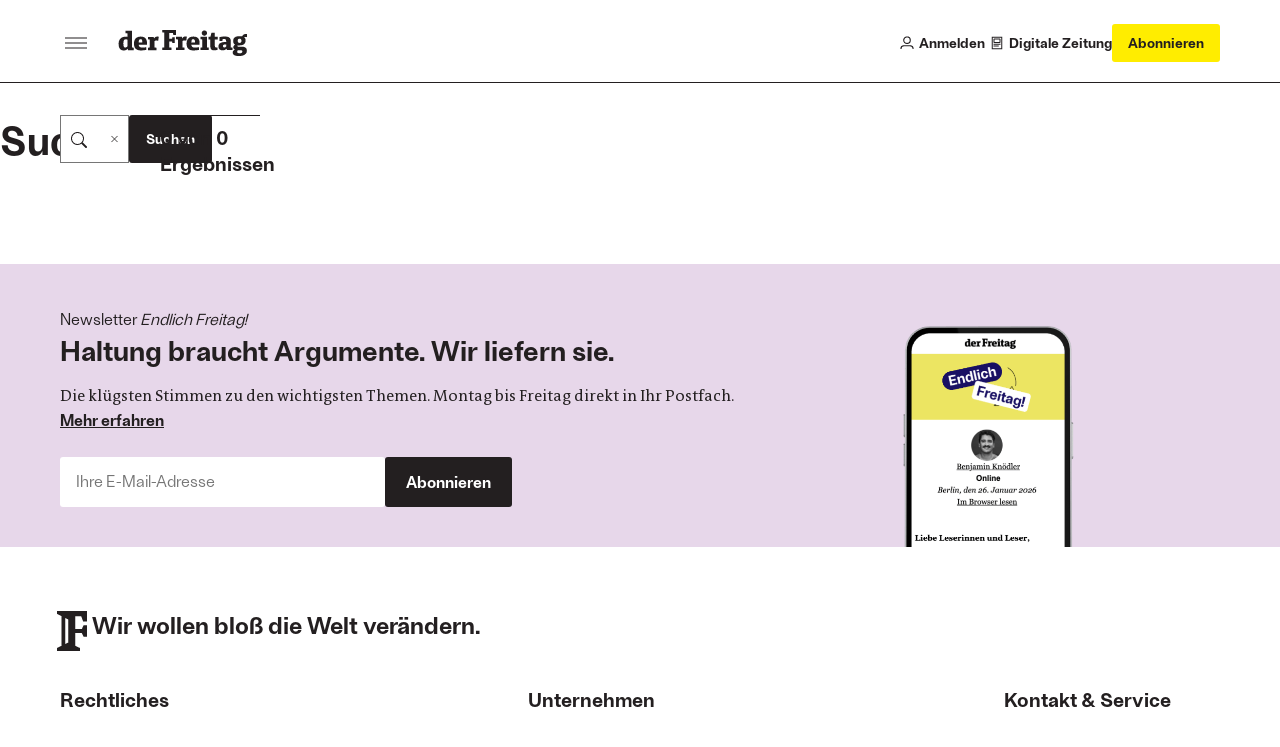

--- FILE ---
content_type: text/html;charset=utf-8
request_url: https://www.freitag.de/@@search?Subject%3Alist=friedensplan
body_size: 13232
content:
<!DOCTYPE html>
<html xmlns="http://www.w3.org/1999/xhtml" lang="de">

    

  <head>
    <meta charset="utf-8">

    <meta name="twitter:card" content="summary">
<meta property="og:site_name" content="der Freitag">
<meta property="og:title" content="der Freitag">
<meta property="og:type" content="website">
<meta name="twitter:site" content="@derfreitag">
<meta property="og:description" content="Die Wochenzeitung">
<meta property="og:url" content="https://www.freitag.de">
<meta property="og:image" content="https://www.freitag.de/@@site-logo/logo.png">
<meta property="og:image:type" content="image/png">



<meta name="description" content="Die Wochenzeitung">

<title>der Freitag</title>

<meta name="viewport" content="width=device-width, initial-scale=1.0">


    
    
    
  <meta name="robots" content="noindex">

    

    <script type="text/javascript">
  !function () { var e = function () { var e, t = "__tcfapiLocator", a = [], n = window; for (; n;) { try { if (n.frames[t]) { e = n; break } } catch (e) { } if (n === window.top) break; n = n.parent } e || (!function e() { var a = n.document, r = !!n.frames[t]; if (!r) if (a.body) { var i = a.createElement("iframe"); i.style.cssText = "display:none", i.name = t, a.body.appendChild(i) } else setTimeout(e, 5); return !r }(), n.__tcfapi = function () { for (var e, t = arguments.length, n = new Array(t), r = 0; r < t; r++)n[r] = arguments[r]; if (!n.length) return a; if ("setGdprApplies" === n[0]) n.length > 3 && 2 === parseInt(n[1], 10) && "boolean" == typeof n[3] && (e = n[3], "function" == typeof n[2] && n[2]("set", !0)); else if ("ping" === n[0]) { var i = { gdprApplies: e, cmpLoaded: !1, cmpStatus: "stub" }; "function" == typeof n[2] && n[2](i) } else a.push(n) }, n.addEventListener("message", (function (e) { var t = "string" == typeof e.data, a = {}; try { a = t ? JSON.parse(e.data) : e.data } catch (e) { } var n = a.__tcfapiCall; n && window.__tcfapi(n.command, n.version, (function (a, r) { var i = { __tcfapiReturn: { returnValue: a, success: r, callId: n.callId } }; t && (i = JSON.stringify(i)), e.source.postMessage(i, "*") }), n.parameter) }), !1)) }; "undefined" != typeof module ? module.exports = e : e() }();
</script>

<!-- Sourcepoint config https://documentation.sourcepoint.com/ -->
<script type="text/javascript">
  window._sp_ = {
    config: {
      baseEndpoint: 'https://cdn.privacy-mgmt.com', //relevant for circumventing Safaris ITP
      accountId: 1101, //1101 == Urban Media Id, 692 == IQD Id
    }
  }
</script>

<!-- sourcepoint library can now be loaded -->
<script src="https://cdn.privacy-mgmt.com/wrapperMessagingWithoutDetection.js"></script>

<!-- manage any custom scripts that need consent to work -->
<script>
(function(){
    // Callback function to get custom Consents from the consent tool to the dataLayer
    function pushCustomConsentsToDataLayer(tcData) {
        // 164 is outbrain
        // 785 is agof
        // see https://iabeurope.eu/vendor-list-tcf-v2-0/
        var IABCustomMapping = [
          [164, 'outbrain'],
          [785, 'agof'],
          [804, 'linkedin'],
        ]
        IABCustomMapping.forEach(function (item) {
            var consent = tcData.vendor.consents[item[0]];
            var key = 'consent-' + item[1];
            var data = {
              event: key
            };
            data[key] = consent;
            window.dataLayer.push(data);
        })
    }

    // Pushes the vendor consents to dataLayer
     function pushConsentsToDataLayer(vendorConsents) {
        window.dataLayer = window.dataLayer || [];
        window.dataLayer.push(vendorConsents);
    }

    // Callback function for TCF events, gets called when consent status changes
    function consentsCallback(tcData, success) {
        var status = tcData.eventStatus;
        if (success && status === 'tcloaded' || status === 'useractioncomplete') {

            window.__tcfapi('getCustomVendorConsents', 2, function(vendorConsents) {
                if (status === 'tcloaded') vendorConsents.event = "consentStatus"
                if (status === 'useractioncomplete') vendorConsents.event = "consentUpdate"
                pushConsentsToDataLayer(vendorConsents);
            });
            pushCustomConsentsToDataLayer(tcData);
        }
    }

    // install an event listener to the TCF to manage consents once they are given
    window.__tcfapi('addEventListener', 2, consentsCallback);
})();
</script>

<script data-bundle="freitag.theme24" integrity="sha384-mtZRpLexaoacWX+YV/ilTmmwBWdlzddndVe14wFaqTZnPgTl7ilhDSZ9qjIpgoBR" src="https://www.freitag.de/++webresource++91dc3f2c-355b-57a7-9a6d-dcb3e89c0cde/++theme++freitag.theme24/freitag/freitag.js" type="module"></script>
<script data-bundle="plone" integrity="sha384-FVvvIMVC5ouvXmwD/J8Q7NWloOSQhzmOT1uQUOVGzx/1L4r5oFp9ZplUfFOUWXkw" src="https://www.freitag.de/++webresource++d3a2a27f-ac52-5cf5-9d39-68e93ea5fafa/++plone++static/bundle-plone/bundle.min.js"></script>
    

    
  <link href="https://www.freitag.de/RSS" rel="alternate" title="der Freitag - b'RSS 1.0'" type="application/rss+xml">

  <link href="https://www.freitag.de/rss.xml" rel="alternate" title="der Freitag - b'RSS 2.0'" type="application/rss+xml">

  <link href="https://www.freitag.de/atom.xml" rel="alternate" title="der Freitag - b'Atom'" type="application/rss+xml">



    <link rel="canonical" href="https://www.freitag.de">

  <link rel="preload icon" type="image/vnd.microsoft.icon" href="https://www.freitag.de/favicon.ico">
  <link rel="mask-icon" href="https://www.freitag.de/favicon.ico">



  <link href="https://www.freitag.de/@@search" rel="search" title="Website durchsuchen">




<link data-bundle="barceloneta" href="https://www.freitag.de/++webresource++01abf198-0656-5fc3-92ee-3eec2868e6f3/++theme++freitag.theme24/freitag/plone.css" media="all" rel="stylesheet" type="text/css">
<link data-bundle="freitag.theme24-critical" href="https://www.freitag.de/++webresource++fd5b8ede-5153-5152-8e58-7c0c1209c24f/++theme++freitag.theme24/freitag/critical.css" media="all" rel="stylesheet" type="text/css">
<link data-bundle="freitag.theme24" href="https://www.freitag.de/++webresource++eef77c99-cc03-58dd-bb38-65999093b28e/++theme++freitag.theme24/freitag/freitag.css" media="all" rel="stylesheet" type="text/css">
<link data-bundle="tinymce" href="https://www.freitag.de/++webresource++3c5a45d5-7254-56a2-ba77-637c895f75c8/++theme++freitag.theme24/freitag/tinymce.css" media="all" rel="stylesheet" type="text/css">

    <link rel="preload" href="https://www.googletagmanager.com/gtm.js?id=GTM-NCRGCMG" as="script">
    <link rel="preload" href="https://cdn.privacy-mgmt.com/wrapperMessagingWithoutDetection.js" as="script">

    <link rel="preload" href="https://www.freitag.de/++theme++freitag.theme24/freitag/fonts/the-antiqua-f/TheAntiquaF-Regular.woff2" as="font" type="font/woff2" crossorigin>
    <link rel="preload" href="https://www.freitag.de/++theme++freitag.theme24/freitag/fonts/ambient/Ambiant-SemiBold.woff2" as="font" type="font/woff2" crossorigin>
    <link rel="preload" href="https://www.freitag.de/++theme++freitag.theme24/freitag/fonts/ambient/Ambiant-Regular.woff2" as="font" type="font/woff2" crossorigin>

    <!-- upscore integration -->
    <script>
    if (window.location.hostname === 'www.freitag.de') {
      var d=document;g=d.createElement('script'),s=d.getElementsByTagName('script')[0];g.async=true;g.src='https://stone.freitag.de/files/site_script/freitag.de.js';s.parentNode.insertBefore(g,s);
    }
    </script>
    <!-- end of upscore integration -->

    <!-- Matomo -->
    <script>
    var _mtm=window._mtm=window._mtm||[];_mtm.push({'mtm.startTime':(new Date().getTime()),'event':'mtm.Start'});
    var d=document,g=d.createElement('script'),s=d.getElementsByTagName('script')[0];g.async=true;g.src='https://metrik.freitag.de/js/container_HiEGoZVd.js';s.parentNode.insertBefore(g,s);
    </script>
    <!-- End Matomo Code -->

    <!-- Google Tag Manager -->
    <script>(function(w,d,s,l,i){w[l]=w[l]||[];w[l].push({'gtm.start': new Date().getTime(),event:'gtm.js'});var f=d.getElementsByTagName(s)[0], j=d.createElement(s),dl=l!='dataLayer'?'&l='+l:'';j.async=true;j.src= 'https://www.googletagmanager.com/gtm.js?id='+i+dl;f.parentNode.insertBefore(j,f); })(window,document,'script','dataLayer','GTM-NCRGCMG');</script>
    <!-- End Google Tag Manager -->

    <!-- Send whether is a mobile app webview to GTM/MTM -->
    <script>
        var _mtm = window._mtm;
        var _gtm = window.dataLayer;
        var data = {"is-freitag-app": false };
        _mtm.push(data);
        _gtm.push(data);
        </script>

    <!-- non-critical stuff -->
    <meta name="generator" content="Plone - https://plone.org/">

    <meta name="google-site-verification" content="18FJF_TGC6jy2e9KULkTr9swgdCBq9YbgcMesPDJVjc">
    <meta name="msvalidate.01" content="FA19FDD261404A927CF4A5C04CC6CBCC">
    <meta property="fb:pages" content="313744767921">
    <link rel="stylesheet" type="text/css" media="print" href="https://www.freitag.de/++theme++freitag.theme24/freitag/print.css">
  </head>

  <body id="visual-portal-wrapper" class="col-content frontend icons-off pat-markspeciallinks portaltype-plone-site site-website template-search thumbs-on userrole-anonymous viewpermission-view" dir="ltr" data-base-url="https://www.freitag.de" data-view-url="https://www.freitag.de" data-portal-url="https://www.freitag.de" data-i18ncatalogurl="https://www.freitag.de/plonejsi18n" data-pat-markspeciallinks='{"external_links_open_new_window": true, "mark_special_links": false}' data-ads-category="search" data-ads-paid-article="false" data-is-freitag-app="false" data-pat-plone-modal='{"actionOptions": {"displayInModal": false, "timeout": 20000}}' data-pat-pickadate='{"date": {"selectYears": 200}, "time": {"interval": 5 } }'>

    


    


<header class="bc-header js-header bc-header--s-compact">
  <div class="bc-header__main bv-grid bv-grid__full">
    <div class="bc-header__main__inner bv-grid__breakout-l">
      <div class="bc-header__first-cell">
        <button class="bo-btn-burger js-offcanvas-toggle bo-btn-burger--lg bo-btn-burger--static-closed" aria-label="Men&#252;">
          <span class="bo-btn-burger__inner"><span></span></span>
        </button>
        <a href="https://www.freitag.de" class="bc-header__logo" title="der Freitag logo">
          <svg xmlns="http://www.w3.org/2000/svg" width="138" height="30" fill="none" viewbox="0 0 138 30" class="plone-icon bo-icon__item bo-icon__item--brand "><path fill="currentColor" d="M49.0159 19.7023L46.7315 19.9888V22.5572H56.7551V19.9888L54.2425 19.7023V13.4196H57.2964L57.5829 15.1044H60.2945V8.93828H57.5829L57.2964 10.5648H54.2425V4.19959H58.1801L58.6098 6.45484H61.4938V1H46.7315V3.57084L49.0159 3.85487V19.7023Z"></path><path fill="currentColor" fill-rule="evenodd" d="M16.2164 22.6446V20.0762L14.3617 19.7897V1.85941H7.32167V4.43024L9.46282 4.71427V8.22703C9.14966 8.20032 8.57674 8.16876 7.89216 8.16876 2.7432 8.16876 0 11.1402 0 15.7089 0 20.9623 2.08532 22.9917 5.62477 22.9917 7.30953 22.9917 9.05013 22.3047 9.99446 21.1346L10.1668 22.647 16.2164 22.6446ZM9.45068 18.5322C8.7928 19.4474 8.05238 19.8771 7.08133 19.8771 5.82383 19.8771 5.08098 18.7628 5.08098 15.5074 5.08098 12.5385 5.82383 11.0261 7.71008 11.0261 8.32624 11.0064 8.93364 11.1759 9.45068 11.5116V18.5322ZM29.6897 22.3873C27.7476 22.7955 25.7678 22.9973 23.7833 22.9893 18.9864 22.9893 16.4446 20.6176 16.4446 15.6822 16.4446 11.2834 18.6999 8.11537 23.7542 8.11537 29.6071 8.11537 30.7797 12.0529 30.2917 16.8815H21.5523C21.6689 19.0202 22.9264 19.8796 25.2666 19.8796 26.7468 19.8591 28.2242 19.7439 29.6897 19.5348V22.3873ZM25.4098 14.3373C25.5263 11.9656 25.0117 10.8804 23.5551 10.8804 22.0985 10.8804 21.5839 11.9656 21.5548 14.3373H25.4098Z" clip-rule="evenodd"></path><path fill="currentColor" d="M33.4913 19.7897L31.491 20.0761V22.6445H40.5532V20.0761L38.4145 19.7897V12.9681C38.9909 12.5399 39.6947 12.3185 40.4124 12.3393C41.0934 12.3593 41.7672 12.4838 42.4104 12.7083L43.0391 8.2561C42.4732 8.1573 41.8996 8.10937 41.3252 8.11288C39.5846 8.11288 38.6136 9.08149 37.8999 10.2516L37.7008 8.45274H31.491V11.0284L33.4913 11.3125V19.7897Z"></path><path fill="currentColor" fill-rule="evenodd" d="M86.0757 22.3871C84.132 22.7955 82.1506 22.9973 80.1645 22.9892C75.3676 22.9892 72.8258 20.6174 72.8258 15.6797C72.8258 11.2808 75.0835 8.1128 80.1354 8.1128C85.9883 8.1128 87.1609 12.0504 86.6729 16.8789H77.9335C78.0476 19.0176 79.3027 19.877 81.6453 19.877C83.1263 19.8573 84.6045 19.743 86.0709 19.5347V22.3871H86.0757ZM81.791 14.3372C81.9051 11.9654 81.3929 10.8803 79.9363 10.8803C78.4797 10.8803 77.9651 11.9654 77.9384 14.3372H81.791Z" clip-rule="evenodd"></path><path fill="currentColor" d="M87.7605 22.5571V19.9887L89.7584 19.7022V11.2226L87.7605 10.9337V8.36531H94.6719V19.7022L96.6674 19.9887V22.5571H87.7605ZM89.5653 2.79299C89.2556 3.25941 89.0913 3.80726 89.0932 4.36713 89.0926 4.73805 89.1653 5.10543 89.3072 5.44815 89.449 5.79086 89.6573 6.10215 89.9199 6.36409 90.1825 6.62603 90.4943 6.83346 90.8374 6.97444 91.1805 7.11543 91.5481 7.18718 91.919 7.18558 92.4789 7.18606 93.0263 7.02035 93.4919 6.70945 93.9575 6.39855 94.3204 5.95644 94.5345 5.43914 94.7487 4.92183 94.8044 4.35261 94.6948 3.80358 94.5852 3.25454 94.315 2.7504 93.9186 2.35502 93.5222 1.95964 93.0174 1.69082 92.4681 1.58259 91.9188 1.47437 91.3497 1.53162 90.8329 1.7471 90.3162 1.96257 89.875 2.32658 89.5653 2.79299Z"></path><path fill="currentColor" fill-rule="evenodd" d="M106.948 18.7313C106.948 15.59 109.488 13.9635 114.054 13.9635H115.226V12.8201C115.226 11.3077 114.457 10.7056 112.945 10.7056C112.361 10.7056 112.091 10.7972 111.56 10.9769C111.492 10.9999 111.42 11.0244 111.342 11.0503L111.172 12.905H108.148V8.7077C109.903 8.26424 111.705 8.03519 113.515 8.02554C118.14 8.02554 120.138 9.56464 120.138 12.5045V19.7023L121.995 19.9888V22.5572H115.94L115.768 21.0424C114.884 22.1858 112.974 22.8971 111.515 22.8971C108.631 22.8971 106.948 21.4721 106.948 18.7313ZM111.83 18.2458C111.83 19.2994 112.483 19.7873 113.229 19.7873C113.625 19.7664 114.01 19.6551 114.357 19.462C114.703 19.2688 115.001 18.9989 115.226 18.673V16.5027H113.971C112.401 16.5027 111.83 17.3888 111.83 18.2458Z" clip-rule="evenodd"></path><path fill="currentColor" d="M63.6058 19.7023 61.6079 19.9887V22.5571H70.658V19.9887L68.5168 19.7023V12.8783C69.0934 12.4505 69.7971 12.229 70.5148 12.2495 71.1958 12.2705 71.8696 12.3957 72.5127 12.6209L73.1438 8.15657C72.5767 8.06254 72.0024 8.01867 71.4275 8.02548 69.6869 8.02548 68.7159 8.99409 68.0046 10.1642L67.8031 8.36534H61.6079V10.9338L63.6058 11.2226V19.7023ZM106.171 11.2008H103.12V17.7966C103.12 18.8817 103.377 19.7945 104.377 19.7945 104.922 19.786 105.466 19.7487 106.006 19.6829V22.3362C104.851 22.6987 103.646 22.8821 102.435 22.88 99.6096 22.88 98.2113 21.7099 98.2113 18.3962V11.2008H96.2061V8.34835H98.4055L99.4616 3.97866H103.115V8.34835H106.171V11.2008Z"></path><path fill="currentColor" fill-rule="evenodd" d="M124.665 21.9891C123.235 22.6737 122.182 23.8438 122.182 25.2712L122.184 25.2591C122.184 27.7134 124.527 29 128.862 29C134.46 29 137.459 26.6841 137.459 23.232C137.459 20.1611 135.516 18.9473 131.977 18.9473H128.836C127.61 18.9473 127.352 18.6462 127.352 18.219C127.357 18.0836 127.393 17.9512 127.458 17.8321C127.522 17.7129 127.613 17.6102 127.724 17.532C127.724 17.532 128.406 17.5902 129.265 17.5902C134.519 17.5902 136.087 15.1626 136.087 12.366C136.087 10.708 135.546 9.55243 134.545 8.82414C135.274 8.51098 136.201 8.46971 137.459 8.71247V5.31382C134.203 5.17302 133.118 6.28729 132.319 7.91379C131.407 7.73166 130.479 7.6438 129.549 7.65161C124.296 7.65161 122.725 10.0792 122.725 12.8758C122.725 14.8762 123.497 16.0487 124.811 16.76C123.752 17.3062 122.869 18.3598 122.869 19.4741C122.869 20.5883 123.522 21.5302 124.665 21.9891ZM129.821 26.0286C128.11 26.0286 127.054 25.4703 127.054 24.3293L127.056 24.3171C127.052 23.9891 127.134 23.6658 127.295 23.3795C127.455 23.0933 127.687 22.854 127.969 22.6858C127.969 22.6858 128.454 22.7173 128.882 22.7173H130.705C132.161 22.7173 132.647 23.3752 132.647 24.2006C132.647 25.0867 131.936 26.0286 129.821 26.0286ZM127.542 12.6258C127.542 11.2833 128.282 10.3414 129.598 10.3414C130.824 10.3414 131.654 11.1692 131.654 12.6258C131.654 13.9658 130.909 14.9077 129.598 14.9077C128.37 14.9077 127.542 14.0823 127.542 12.6258Z" clip-rule="evenodd"></path></svg>
        </a>
      </div>
      <div class="bc-header__second-cell">
        <a href="https://www.freitag.de/login" class="bc-header__user-action">
          <div class="bo-icon">
            <svg xmlns="http://www.w3.org/2000/svg" width="15" height="15" fill="none" viewbox="0 0 15 15" class="plone-icon  "><path stroke="currentColor" stroke-width="1.2" d="M1 14V13.7C1 11.9327 2.43269 10.5 4.2 10.5H10.8C12.5673 10.5 14 11.9327 14 13.7V14M11 4.5C11 6.433 9.433 8 7.5 8C5.567 8 4 6.433 4 4.5C4 2.567 5.567 1 7.5 1C9.433 1 11 2.567 11 4.5Z"></path></svg>
          </div>
          <span>Anmelden</span>
        </a>

        

        <a href="https://www.freitag.de/@@digital" class="bc-header__user-action">
          <div class="bo-icon">
            <svg xmlns="http://www.w3.org/2000/svg" width="14" height="16" fill="none" viewbox="0 0 14 16" class="plone-icon  "><path stroke="currentColor" stroke-linejoin="round" stroke-width="1.2" d="M1.40002 14.6H12.6V1.40002H1.40002V14.6Z"></path><path stroke="currentColor" stroke-width="1.2" d="M4 7.5H10C10.2761 7.5 10.5 7.27614 10.5 7V4C10.5 3.72386 10.2761 3.5 10 3.5H4C3.72386 3.5 3.5 3.72386 3.5 4V7C3.5 7.27614 3.72386 7.5 4 7.5ZM3 9.5H11M3 11.5H9"></path></svg>
          </div>
          <span>Digitale Zeitung</span>
        </a>

        

        <a href="https://abo.freitag.de/?utm_content=DF23026" class="bo-btn bo-btn--highlight bo-btn--md bc-header__subscribe-btn">
          <span data-button-type="Abonnieren Button Top" class="bc-header__subscribe-btn__long-label buttons-eigenwerbung">
            Abonnieren
          </span>
          <span data-button-type="Abonnieren Button Top" class="bc-header__subscribe-btn__short-label buttons-eigenwerbung">
            Abo
          </span>
        </a>

        <button class="bo-btn-burger js-offcanvas-toggle bo-btn-burger--lg" aria-label="Men&#252;">
          <span class="bo-btn-burger__inner">
            <span></span>
          </span>
        </button>
      </div>
    </div>
  </div>

  <!-- front page navigation menu -->
  

  <!-- article actions -->
  

</header>

<!-- Offcanvas menu -->
<div aria-hidden="true" class="bc-header-offcanvas js-offcanvas">
  <div class="bc-header-offcanvas__overlay">
    <div class="bc-header-offcanvas__menu js-offcanvas-menu">
      <div class="bc-header-offcanvas__menu__header">
        <a title="der Freitag" href="https://www.freitag.de" class="bc-header-offcanvas__brand">
          <svg xmlns="http://www.w3.org/2000/svg" width="138" height="30" fill="none" viewbox="0 0 138 30" class="plone-icon bo-icon__item bo-icon__item--brand "><path fill="currentColor" d="M49.0159 19.7023L46.7315 19.9888V22.5572H56.7551V19.9888L54.2425 19.7023V13.4196H57.2964L57.5829 15.1044H60.2945V8.93828H57.5829L57.2964 10.5648H54.2425V4.19959H58.1801L58.6098 6.45484H61.4938V1H46.7315V3.57084L49.0159 3.85487V19.7023Z"></path><path fill="currentColor" fill-rule="evenodd" d="M16.2164 22.6446V20.0762L14.3617 19.7897V1.85941H7.32167V4.43024L9.46282 4.71427V8.22703C9.14966 8.20032 8.57674 8.16876 7.89216 8.16876 2.7432 8.16876 0 11.1402 0 15.7089 0 20.9623 2.08532 22.9917 5.62477 22.9917 7.30953 22.9917 9.05013 22.3047 9.99446 21.1346L10.1668 22.647 16.2164 22.6446ZM9.45068 18.5322C8.7928 19.4474 8.05238 19.8771 7.08133 19.8771 5.82383 19.8771 5.08098 18.7628 5.08098 15.5074 5.08098 12.5385 5.82383 11.0261 7.71008 11.0261 8.32624 11.0064 8.93364 11.1759 9.45068 11.5116V18.5322ZM29.6897 22.3873C27.7476 22.7955 25.7678 22.9973 23.7833 22.9893 18.9864 22.9893 16.4446 20.6176 16.4446 15.6822 16.4446 11.2834 18.6999 8.11537 23.7542 8.11537 29.6071 8.11537 30.7797 12.0529 30.2917 16.8815H21.5523C21.6689 19.0202 22.9264 19.8796 25.2666 19.8796 26.7468 19.8591 28.2242 19.7439 29.6897 19.5348V22.3873ZM25.4098 14.3373C25.5263 11.9656 25.0117 10.8804 23.5551 10.8804 22.0985 10.8804 21.5839 11.9656 21.5548 14.3373H25.4098Z" clip-rule="evenodd"></path><path fill="currentColor" d="M33.4913 19.7897L31.491 20.0761V22.6445H40.5532V20.0761L38.4145 19.7897V12.9681C38.9909 12.5399 39.6947 12.3185 40.4124 12.3393C41.0934 12.3593 41.7672 12.4838 42.4104 12.7083L43.0391 8.2561C42.4732 8.1573 41.8996 8.10937 41.3252 8.11288C39.5846 8.11288 38.6136 9.08149 37.8999 10.2516L37.7008 8.45274H31.491V11.0284L33.4913 11.3125V19.7897Z"></path><path fill="currentColor" fill-rule="evenodd" d="M86.0757 22.3871C84.132 22.7955 82.1506 22.9973 80.1645 22.9892C75.3676 22.9892 72.8258 20.6174 72.8258 15.6797C72.8258 11.2808 75.0835 8.1128 80.1354 8.1128C85.9883 8.1128 87.1609 12.0504 86.6729 16.8789H77.9335C78.0476 19.0176 79.3027 19.877 81.6453 19.877C83.1263 19.8573 84.6045 19.743 86.0709 19.5347V22.3871H86.0757ZM81.791 14.3372C81.9051 11.9654 81.3929 10.8803 79.9363 10.8803C78.4797 10.8803 77.9651 11.9654 77.9384 14.3372H81.791Z" clip-rule="evenodd"></path><path fill="currentColor" d="M87.7605 22.5571V19.9887L89.7584 19.7022V11.2226L87.7605 10.9337V8.36531H94.6719V19.7022L96.6674 19.9887V22.5571H87.7605ZM89.5653 2.79299C89.2556 3.25941 89.0913 3.80726 89.0932 4.36713 89.0926 4.73805 89.1653 5.10543 89.3072 5.44815 89.449 5.79086 89.6573 6.10215 89.9199 6.36409 90.1825 6.62603 90.4943 6.83346 90.8374 6.97444 91.1805 7.11543 91.5481 7.18718 91.919 7.18558 92.4789 7.18606 93.0263 7.02035 93.4919 6.70945 93.9575 6.39855 94.3204 5.95644 94.5345 5.43914 94.7487 4.92183 94.8044 4.35261 94.6948 3.80358 94.5852 3.25454 94.315 2.7504 93.9186 2.35502 93.5222 1.95964 93.0174 1.69082 92.4681 1.58259 91.9188 1.47437 91.3497 1.53162 90.8329 1.7471 90.3162 1.96257 89.875 2.32658 89.5653 2.79299Z"></path><path fill="currentColor" fill-rule="evenodd" d="M106.948 18.7313C106.948 15.59 109.488 13.9635 114.054 13.9635H115.226V12.8201C115.226 11.3077 114.457 10.7056 112.945 10.7056C112.361 10.7056 112.091 10.7972 111.56 10.9769C111.492 10.9999 111.42 11.0244 111.342 11.0503L111.172 12.905H108.148V8.7077C109.903 8.26424 111.705 8.03519 113.515 8.02554C118.14 8.02554 120.138 9.56464 120.138 12.5045V19.7023L121.995 19.9888V22.5572H115.94L115.768 21.0424C114.884 22.1858 112.974 22.8971 111.515 22.8971C108.631 22.8971 106.948 21.4721 106.948 18.7313ZM111.83 18.2458C111.83 19.2994 112.483 19.7873 113.229 19.7873C113.625 19.7664 114.01 19.6551 114.357 19.462C114.703 19.2688 115.001 18.9989 115.226 18.673V16.5027H113.971C112.401 16.5027 111.83 17.3888 111.83 18.2458Z" clip-rule="evenodd"></path><path fill="currentColor" d="M63.6058 19.7023 61.6079 19.9887V22.5571H70.658V19.9887L68.5168 19.7023V12.8783C69.0934 12.4505 69.7971 12.229 70.5148 12.2495 71.1958 12.2705 71.8696 12.3957 72.5127 12.6209L73.1438 8.15657C72.5767 8.06254 72.0024 8.01867 71.4275 8.02548 69.6869 8.02548 68.7159 8.99409 68.0046 10.1642L67.8031 8.36534H61.6079V10.9338L63.6058 11.2226V19.7023ZM106.171 11.2008H103.12V17.7966C103.12 18.8817 103.377 19.7945 104.377 19.7945 104.922 19.786 105.466 19.7487 106.006 19.6829V22.3362C104.851 22.6987 103.646 22.8821 102.435 22.88 99.6096 22.88 98.2113 21.7099 98.2113 18.3962V11.2008H96.2061V8.34835H98.4055L99.4616 3.97866H103.115V8.34835H106.171V11.2008Z"></path><path fill="currentColor" fill-rule="evenodd" d="M124.665 21.9891C123.235 22.6737 122.182 23.8438 122.182 25.2712L122.184 25.2591C122.184 27.7134 124.527 29 128.862 29C134.46 29 137.459 26.6841 137.459 23.232C137.459 20.1611 135.516 18.9473 131.977 18.9473H128.836C127.61 18.9473 127.352 18.6462 127.352 18.219C127.357 18.0836 127.393 17.9512 127.458 17.8321C127.522 17.7129 127.613 17.6102 127.724 17.532C127.724 17.532 128.406 17.5902 129.265 17.5902C134.519 17.5902 136.087 15.1626 136.087 12.366C136.087 10.708 135.546 9.55243 134.545 8.82414C135.274 8.51098 136.201 8.46971 137.459 8.71247V5.31382C134.203 5.17302 133.118 6.28729 132.319 7.91379C131.407 7.73166 130.479 7.6438 129.549 7.65161C124.296 7.65161 122.725 10.0792 122.725 12.8758C122.725 14.8762 123.497 16.0487 124.811 16.76C123.752 17.3062 122.869 18.3598 122.869 19.4741C122.869 20.5883 123.522 21.5302 124.665 21.9891ZM129.821 26.0286C128.11 26.0286 127.054 25.4703 127.054 24.3293L127.056 24.3171C127.052 23.9891 127.134 23.6658 127.295 23.3795C127.455 23.0933 127.687 22.854 127.969 22.6858C127.969 22.6858 128.454 22.7173 128.882 22.7173H130.705C132.161 22.7173 132.647 23.3752 132.647 24.2006C132.647 25.0867 131.936 26.0286 129.821 26.0286ZM127.542 12.6258C127.542 11.2833 128.282 10.3414 129.598 10.3414C130.824 10.3414 131.654 11.1692 131.654 12.6258C131.654 13.9658 130.909 14.9077 129.598 14.9077C128.37 14.9077 127.542 14.0823 127.542 12.6258Z" clip-rule="evenodd"></path></svg>
        </a>
        <button class="bc-header-offcanvas__close js-offcanvas-toggle" aria-label="Men&#252; schlie&#223;en">
          <svg xmlns="http://www.w3.org/2000/svg" width="10" height="11" fill="none" viewbox="0 0 10 11" class="plone-icon bo-icon__item "><path stroke="currentColor" stroke-width="1.2" d="M0.625 1.125L9.375 9.875M9.375 1.125L0.625 9.875"></path></svg>
        </button>
      </div>
      <div class="bc-header-offcanvas__menu__main">
        <nav class="bc-header-offcanvas__nav" aria-label="Hauptnavigation">
          <ul role="list" class="u-reset-list">
            <li>
              <a href="https://www.freitag.de" class="bo-navbar-link">
                <span>Startseite</span>
              </a>
            </li>

            <li>
              <a href="https://www.freitag.de/login" class="bo-navbar-link">
                <span>Anmelden</span>
                <div class="bo-icon">
                  <svg xmlns="http://www.w3.org/2000/svg" width="15" height="15" fill="none" viewbox="0 0 15 15" class="plone-icon  "><path stroke="currentColor" stroke-width="1.2" d="M1 14V13.7C1 11.9327 2.43269 10.5 4.2 10.5H10.8C12.5673 10.5 14 11.9327 14 13.7V14M11 4.5C11 6.433 9.433 8 7.5 8C5.567 8 4 6.433 4 4.5C4 2.567 5.567 1 7.5 1C9.433 1 11 2.567 11 4.5Z"></path></svg>
                </div>
              </a>
            </li>
            

            <li>
              <a href="https://www.freitag.de/@@digital" class="bo-navbar-link">
                <span>Digitale Zeitung</span>
                <div class="bo-icon">
                  <svg xmlns="http://www.w3.org/2000/svg" width="14" height="16" fill="none" viewbox="0 0 14 16" class="plone-icon  "><path stroke="currentColor" stroke-linejoin="round" stroke-width="1.2" d="M1.40002 14.6H12.6V1.40002H1.40002V14.6Z"></path><path stroke="currentColor" stroke-width="1.2" d="M4 7.5H10C10.2761 7.5 10.5 7.27614 10.5 7V4C10.5 3.72386 10.2761 3.5 10 3.5H4C3.72386 3.5 3.5 3.72386 3.5 4V7C3.5 7.27614 3.72386 7.5 4 7.5ZM3 9.5H11M3 11.5H9"></path></svg>
                </div>
              </a>
            </li>

            
            <li>
              <a href="https://abo.freitag.de/?utm_content=DF23024" target="_blank" rel="noopener" class="bo-navbar-link bo-navbar-link--brand">
                Abonnieren
              </a>
            </li>
          </ul>
        </nav>
        <nav class="bc-header-offcanvas__nav" aria-label="Abteilungsnavigation">
          <ul role="list" class="u-reset-list">
            <li>
              <a href="https://www.freitag.de/plus" class="bo-navbar-link" title="der Freitag Plus">
                <svg xmlns="http://www.w3.org/2000/svg" width="187" height="28" fill="none" viewbox="0 0 187 28" class="plone-icon bo-icon__item bo-icon__item--brand-plus "><path fill="currentColor" d="M46.7315 18.9888L49.0159 18.7023V2.85487L46.7315 2.57084V0H61.4938V5.45484H58.6098L58.1801 3.19959H54.2425V9.56478H57.2964L57.5829 7.93828H60.2945V14.1044H57.5829L57.2964 12.4196H54.2425V18.7023L56.7551 18.9888V21.5572H46.7315V18.9888Z"></path><path fill="currentColor" fill-rule="evenodd" d="M16.2164 19.0762V21.6446L10.1668 21.647 9.99446 20.1346C9.05012 21.3047 7.30953 21.9917 5.62477 21.9917 2.08532 21.9917 0 19.9623 0 14.7089 0 10.1402 2.7432 7.16876 7.89216 7.16876 8.57674 7.16876 9.14966 7.20032 9.46282 7.22703V3.71427L7.32167 3.43024V.859407H14.3617V18.7897L16.2164 19.0762ZM7.08133 18.8771C8.05238 18.8771 8.7928 18.4474 9.45068 17.5322V10.5116C8.93364 10.1759 8.32624 10.0064 7.71008 10.0261 5.82383 10.0261 5.08098 11.5385 5.08098 14.5074 5.08098 17.7628 5.82383 18.8771 7.08133 18.8771ZM23.7833 21.9893C25.7678 21.9973 27.7476 21.7955 29.6897 21.3873V18.5348C28.2242 18.7439 26.7468 18.8591 25.2666 18.8796 22.9264 18.8796 21.6689 18.0202 21.5523 15.8815H30.2917C30.7797 11.0529 29.6071 7.11537 23.7542 7.11537 18.6999 7.11537 16.4446 10.2834 16.4446 14.6822 16.4446 19.6176 18.9864 21.9893 23.7833 21.9893ZM23.5551 9.88041C25.0117 9.88041 25.5263 10.9656 25.4098 13.3373H21.5548C21.5839 10.9656 22.0985 9.88041 23.5551 9.88041Z" clip-rule="evenodd"></path><path fill="currentColor" d="M31.491 19.0761L33.4913 18.7897V10.3125L31.491 10.0284V7.45274H37.7008L37.8999 9.2516C38.6136 8.08149 39.5846 7.11288 41.3252 7.11288C41.8996 7.10937 42.4732 7.1573 43.0391 7.2561L42.4104 11.7083C41.7672 11.4838 41.0934 11.3593 40.4124 11.3393C39.6947 11.3185 38.9909 11.5399 38.4145 11.9681V18.7897L40.5532 19.0761V21.6445H31.491V19.0761Z"></path><path fill="currentColor" fill-rule="evenodd" d="M80.1645 21.9892C82.1506 21.9973 84.132 21.7955 86.0757 21.3871H86.0709V18.5347C84.6045 18.743 83.1263 18.8573 81.6453 18.877C79.3027 18.877 78.0476 18.0176 77.9335 15.8789H86.6729C87.1609 11.0504 85.9883 7.1128 80.1354 7.1128C75.0835 7.1128 72.8258 10.2808 72.8258 14.6797C72.8258 19.6174 75.3676 21.9892 80.1645 21.9892ZM79.9363 9.88028C81.3929 9.88028 81.9051 10.9654 81.791 13.3372H77.9384C77.9651 10.9654 78.4797 9.88028 79.9363 9.88028Z" clip-rule="evenodd"></path><path fill="currentColor" d="M87.7605 18.9887V21.5571H96.6674V18.9887L94.6719 18.7022V7.36531H87.7605V9.93372L89.7584 10.2226V18.7022L87.7605 18.9887ZM89.0932 3.36713C89.0913 2.80726 89.2556 2.25941 89.5653 1.79299 89.875 1.32658 90.3162.962573 90.8329.747098 91.3497.531622 91.9188.47437 92.4681.582593 93.0174.690816 93.5222.959645 93.9186 1.35502 94.315 1.7504 94.5852 2.25454 94.6948 2.80358 94.8044 3.35261 94.7487 3.92183 94.5345 4.43914 94.3204 4.95644 93.9575 5.39855 93.4919 5.70945 93.0263 6.02035 92.4789 6.18606 91.919 6.18558 91.5481 6.18718 91.1805 6.11543 90.8374 5.97444 90.4943 5.83346 90.1825 5.62603 89.9199 5.36409 89.6573 5.10215 89.449 4.79086 89.3072 4.44815 89.1653 4.10543 89.0926 3.73805 89.0932 3.36713Z"></path><path fill="currentColor" fill-rule="evenodd" d="M114.054 12.9635C109.488 12.9635 106.948 14.59 106.948 17.7313C106.948 20.4721 108.631 21.8971 111.515 21.8971C112.974 21.8971 114.884 21.1858 115.768 20.0424L115.94 21.5572H121.995V18.9888L120.138 18.7023V11.5045C120.138 8.56464 118.14 7.02554 113.515 7.02554C111.705 7.03519 109.903 7.26424 108.148 7.7077V11.905H111.172L111.342 10.0503C111.42 10.0244 111.492 9.99994 111.56 9.97691C112.091 9.79717 112.361 9.70562 112.945 9.70562C114.457 9.70562 115.226 10.3077 115.226 11.8201V12.9635H114.054ZM113.229 18.7873C112.483 18.7873 111.83 18.2994 111.83 17.2458C111.83 16.3888 112.401 15.5027 113.971 15.5027H115.226V17.673C115.001 17.9989 114.703 18.2688 114.357 18.462C114.01 18.6551 113.625 18.7664 113.229 18.7873Z" clip-rule="evenodd"></path><path fill="currentColor" d="M61.6079 18.9887 63.6058 18.7023V10.2226L61.6079 9.93375V7.36534H67.8031L68.0046 9.1642C68.7159 7.99409 69.6869 7.02548 71.4275 7.02548 72.0024 7.01867 72.5767 7.06254 73.1438 7.15657L72.5127 11.6209C71.8696 11.3957 71.1958 11.2705 70.5148 11.2495 69.7971 11.229 69.0934 11.4505 68.5168 11.8783V18.7023L70.658 18.9887V21.5571H61.6079V18.9887ZM103.12 10.2008H106.171V7.34835H103.115V2.97866H99.4616L98.4055 7.34835H96.2061V10.2008H98.2113V17.3962C98.2113 20.7099 99.6096 21.88 102.435 21.88 103.646 21.8821 104.851 21.6987 106.006 21.3362V18.6829C105.466 18.7487 104.922 18.786 104.377 18.7945 103.377 18.7945 103.12 17.8817 103.12 16.7966V10.2008Z"></path><path fill="currentColor" fill-rule="evenodd" d="M122.182 24.2712C122.182 22.8438 123.235 21.6737 124.665 20.9891C123.522 20.5302 122.869 19.5883 122.869 18.4741C122.869 17.3598 123.752 16.3062 124.811 15.76C123.497 15.0487 122.725 13.8762 122.725 11.8758C122.725 9.07922 124.296 6.65161 129.549 6.65161C130.479 6.6438 131.407 6.73166 132.319 6.91379C133.118 5.28729 134.203 4.17302 137.459 4.31382V7.71247C136.201 7.46971 135.274 7.51098 134.545 7.82414C135.546 8.55243 136.087 9.70797 136.087 11.366C136.087 14.1626 134.519 16.5902 129.265 16.5902C128.406 16.5902 127.724 16.532 127.724 16.532C127.613 16.6102 127.522 16.7129 127.458 16.8321C127.393 16.9512 127.357 17.0836 127.352 17.219C127.352 17.6462 127.61 17.9473 128.836 17.9473H131.977C135.516 17.9473 137.459 19.1611 137.459 22.232C137.459 25.6841 134.46 28 128.862 28C124.527 28 122.184 26.7134 122.184 24.2591L122.182 24.2712ZM127.054 23.3293C127.054 24.4703 128.11 25.0286 129.821 25.0286C131.936 25.0286 132.647 24.0867 132.647 23.2006C132.647 22.3752 132.161 21.7173 130.705 21.7173H128.882C128.454 21.7173 127.969 21.6858 127.969 21.6858C127.687 21.854 127.455 22.0933 127.295 22.3795C127.134 22.6658 127.052 22.9891 127.056 23.3171L127.054 23.3293ZM129.598 9.3414C128.282 9.3414 127.542 10.2833 127.542 11.6258C127.542 13.0823 128.37 13.9077 129.598 13.9077C130.909 13.9077 131.654 12.9658 131.654 11.6258C131.654 10.1692 130.824 9.3414 129.598 9.3414Z" clip-rule="evenodd"></path><path fill="currentColor" d="M186.893 18.0078C186.893 20.0726 184.574 21.6275 182.356 21.6275 181.132 21.6275 180.138 21.5255 179.221 21.2706V17.7529H179.73C180.036 18.4666 180.368 19.2568 180.546 19.9961 181.183 20.2765 182.05 20.5569 183.095 20.5569 184.319 20.5569 185.185 19.9961 185.185 18.5686 185.185 16.9571 183.858 16.3555 182.455 15.72 180.885 15.0083 179.221 14.2541 179.221 11.9919 179.221 10.1311 180.954 8.6781 183.35 8.6781 184.344 8.6781 185.313 8.78006 185.95 8.9585V12.2723H185.44C185.109 11.635 184.854 10.7938 184.676 9.97814 184.268 9.77421 183.554 9.57028 182.764 9.57028 181.54 9.57028 180.852 10.284 180.852 11.3801 180.852 13.0813 182.245 13.7189 183.692 14.3819 185.26 15.0999 186.893 15.8476 186.893 18.0078ZM177.168 21.3216V20.8628C176.046 20.6844 175.358 20.4549 175.358 20.4549V8.78008C173.395 8.75459 171.712 9.03499 171.712 9.03499V9.49383C172.86 9.67226 173.599 9.90168 173.599 9.90168V15.943C173.599 18.0078 172.248 20.5314 169.775 20.5314 167.506 20.5314 166.895 18.3902 166.895 15.4077 166.895 11.6351 167.048 8.78008 167.048 8.78008 165.085 8.75459 163.479 9.03499 163.479 9.03499V9.49383C164.55 9.67226 165.238 9.90168 165.238 9.90168 165.238 9.90168 165.136 12.3233 165.136 15.9685 165.136 19.8177 166.41 21.704 169.138 21.704 171.407 21.704 173.064 20.3275 173.675 18.7215H173.726C173.726 18.7215 173.548 19.8432 173.548 21.5765 175.562 21.602 177.168 21.3216 177.168 21.3216ZM162.298 21.5H156.919V21.0412C156.919 21.0412 157.786 20.6333 158.729 20.4039V3.83479C158.729 3.83479 157.99 3.60537 156.842 3.42693V2.9681C156.842 2.9681 158.525 2.6877 160.488 2.71319V20.4039C161.456 20.6333 162.298 21.0412 162.298 21.0412V21.5Z"></path><path fill="currentColor" fill-rule="evenodd" d="M148.424 15.0763C152.222 15.0763 155.459 12.7311 155.459 9.28984C155.459 6.07798 153.369 4.19165 149.851 4.19165C148.367 4.19165 146.986 4.23247 145.971 4.26245C145.381 4.27986 144.916 4.29361 144.626 4.29361H143.071V4.75245C143.071 4.75245 143.988 5.1858 144.982 5.44071V20.3529C143.988 20.6078 143.071 21.0412 143.071 21.0412V21.5H148.806V21.0412C148.806 21.0412 147.812 20.6078 146.767 20.3529V14.9998C146.767 14.9998 147.481 15.0763 148.424 15.0763ZM148.832 4.98187C151.916 4.98187 153.547 6.74074 153.547 9.59573C153.547 12.5527 151.814 14.1586 149.392 14.1586C147.786 14.1586 146.767 13.7253 146.767 13.7253V5.1858C147.379 5.05834 148.169 4.98187 148.832 4.98187Z" clip-rule="evenodd"></path></svg>
              </a>
            </li>

            
              <li>
                <a href="https://www.freitag.de/politik" class="bo-navbar-link">
                  Politik
                </a>
              </li>
              <li>
                <a href="https://www.freitag.de/wirtschaft" class="bo-navbar-link">
                  Wirtschaft
                </a>
              </li>
              <li>
                <a href="https://www.freitag.de/kultur" class="bo-navbar-link">
                  Kultur
                </a>
              </li>
              <li>
                <a href="https://www.freitag.de/gruenes-wissen" class="bo-navbar-link">
                  Gr&#252;nes Wissen
                </a>
              </li>
              <li>
                <a href="https://www.freitag.de/debatte" class="bo-navbar-link">
                  Debatte
                </a>
              </li>
            
          </ul>
        </nav>
      </div>
      <footer class="bc-header-offcanvas__menu__footer">
        <nav class="bc-header-offcanvas__nav" aria-label="Service-Navigation">
          <ul role="list" class="u-reset-list">
            <li>
              <a href="https://www.freitag.de/produkt-der-woche" class="bo-navbar-link">
                Empfehlungen der Woche
              </a>
            </li>
            <li>
              <a href="https://www.freitag.de/newsletter" class="bo-navbar-link">
                Newsletter
              </a>
            </li>
            <li>
              <a href="https://www.freitag.de/autoren/podcast" class="bo-navbar-link">
                Podcast
              </a>
            </li>
            <li>
              <a href="https://verlag.freitag.de/veranstaltungen" class="bo-navbar-link">
                Veranstaltungen
              </a>
            </li>
            <li>
              <a href="https://www.freitag.de/@@search" class="bo-navbar-link">
                <span class="bo-navbar-link__label">
                  <span>Suche</span>
                  <svg xmlns="http://www.w3.org/2000/svg" width="16" height="16" fill="currentColor" class="plone-icon bo-icon__item bi bi-search" viewbox="0 0 16 16">
  <path d="M11.742 10.344a6.5 6.5 0 1 0-1.397 1.398h-.001q.044.06.098.115l3.85 3.85a1 1 0 0 0 1.415-1.414l-3.85-3.85a1 1 0 0 0-.115-.1zM12 6.5a5.5 5.5 0 1 1-11 0 5.5 5.5 0 0 1 11 0"></path>
</svg>
                </span>
              </a>
            </li>
          </ul>
        </nav>
        <nav class="bc-header-offcanvas__social" aria-label="Social Media Navigation">
          <ul class="bo-social-links">
            <li data-testid="facebook" class="bo-social-links__item">
              <a href="https://www.facebook.com/derfreitag/" target="_blank" rel="noopener noreferrer" title="Facebook-Symbol">
                <div class="icon">
                  <svg xmlns="http://www.w3.org/2000/svg" width="20" height="20" fill="none" viewbox="0 0 20 20" class="plone-icon bo-icon__item bo-icon__item--facebook "><path fill="currentColor" d="M20 10C20 4.47715 15.5229 0 10 0C4.47715 0 0 4.47715 0 10C0 14.9912 3.65684 19.1283 8.4375 19.8785V12.8906H5.89844V10H8.4375V7.79688C8.4375 5.29063 9.93047 3.90625 12.2146 3.90625C13.3084 3.90625 14.4531 4.10156 14.4531 4.10156V6.5625H13.1922C11.95 6.5625 11.5625 7.3334 11.5625 8.125V10H14.3359L13.8926 12.8906H11.5625V19.8785C16.3432 19.1283 20 14.9912 20 10Z"></path></svg>
                </div>
              </a>
            </li>
            <li data-testid="bluesky" class="bo-social-links__item">
              <a href="https://bsky.app/profile/freitag.de" target="_blank" rel="noopener noreferrer" title="Bluesky-Symbol">
                <div class="icon">
                  <svg xmlns="http://www.w3.org/2000/svg" width="16" height="16" fill="currentColor" class="plone-icon bo-icon__item bo-icon__item--bluesky bi bi-bluesky" viewbox="0 0 16 16"><path d="M3.468 1.948C5.303 3.325 7.276 6.118 8 7.616c.725-1.498 2.698-4.29 4.532-5.668C13.855.955 16 .186 16 2.632c0 .489-.28 4.105-.444 4.692-.572 2.04-2.653 2.561-4.504 2.246 3.236.551 4.06 2.375 2.281 4.2-3.376 3.464-4.852-.87-5.23-1.98-.07-.204-.103-.3-.103-.218 0-.081-.033.014-.102.218-.379 1.11-1.855 5.444-5.231 1.98-1.778-1.825-.955-3.65 2.28-4.2-1.85.315-3.932-.205-4.503-2.246C.28 6.737 0 3.12 0 2.632 0 .186 2.145.955 3.468 1.948"></path></svg>
                </div>
              </a>
            </li>
            <li data-testid="instagram" class="bo-social-links__item">
              <a href="https://www.instagram.com/freitag/" target="_blank" rel="noopener noreferrer" title="Instagram-Symbol">
                <div class="icon">
                  <svg xmlns="http://www.w3.org/2000/svg" width="20" height="20" fill="none" viewbox="0 0 20 20" class="plone-icon bo-icon__item bo-icon__item--instagram "><path fill="currentColor" fill-rule="evenodd" d="M10.0041 4.86243C7.1665 4.86243 4.86437 7.16366 4.86437 10.0001C4.86437 12.8366 7.1665 15.1379 10.0041 15.1379C12.8417 15.1379 15.1438 12.8366 15.1438 10.0001C15.1438 7.16366 12.8417 4.86243 10.0041 4.86243ZM10.0041 13.3328C8.16318 13.3328 6.67012 11.8404 6.67012 10.0001C6.67012 8.15995 8.16318 6.66747 10.0041 6.66747C11.845 6.66747 13.3381 8.15995 13.3381 10.0001C13.3381 11.8404 11.845 13.3328 10.0041 13.3328Z" clip-rule="evenodd"></path><path fill="currentColor" d="M15.3486 5.85594C16.0092 5.85594 16.5486 5.32068 16.5486 4.65649C16.5486 3.9962 16.0092 3.45703 15.3486 3.45703C14.6881 3.45703 14.1487 3.99229 14.1487 4.65649C14.1487 5.31677 14.6842 5.85594 15.3486 5.85594Z"></path><path fill="currentColor" fill-rule="evenodd" d="M10.0059 0C7.28943 0 6.94938 0.011721 5.88235 0.0586052C4.81923 0.105489 4.08833 0.277398 3.45515 0.52354C2.79461 0.781403 2.23569 1.12131 1.68067 1.68002C1.12175 2.23481 0.781708 2.79351 0.523744 3.44989C0.277506 4.08674 0.105531 4.81344 0.0586281 5.87615C0.0117256 6.94667 0 7.28658 0 10.002C0 12.7173 0.0117256 13.0572 0.0586281 14.1239C0.105531 15.1866 0.277506 15.9172 0.523744 16.5501C0.781708 17.2104 1.12175 17.7691 1.68067 18.3239C2.23569 18.8787 2.79461 19.2225 3.45124 19.4765C4.08833 19.7226 4.81532 19.8945 5.87844 19.9414C6.94548 19.9883 7.28552 20 10.002 20C12.7184 20 13.0584 19.9883 14.1255 19.9414C15.1886 19.8945 15.9195 19.7226 16.5527 19.4765C17.2093 19.2225 17.7682 18.8787 18.3232 18.3239C18.8782 17.7691 19.2222 17.2104 19.4763 16.554C19.7225 15.9172 19.8945 15.1905 19.9414 14.1278C19.9883 13.0611 20 12.7212 20 10.0059C20 7.29049 19.9883 6.95058 19.9414 5.88396C19.8945 4.82125 19.7225 4.09064 19.4763 3.45771C19.23 2.79351 18.89 2.23481 18.3311 1.68002C17.776 1.12522 17.2171 0.781403 16.5605 0.527447C15.9234 0.281305 15.1964 0.109396 14.1333 0.0625122C13.0623 0.011721 12.7223 0 10.0059 0ZM10.0059 1.80113C12.6793 1.80113 12.9959 1.81285 14.0473 1.85974C15.0244 1.90272 15.5521 2.06681 15.9038 2.20356C16.369 2.38328 16.7051 2.60207 17.053 2.9498C17.4047 3.30143 17.6197 3.63352 17.7995 4.09846C17.9363 4.45009 18.1004 4.98144 18.1434 5.95429C18.1903 7.00918 18.2021 7.32565 18.2021 9.99414C18.2021 12.6665 18.1903 12.983 18.1434 14.034C18.1004 15.0107 17.9363 15.5382 17.7995 15.8898C17.6197 16.3548 17.4008 16.6908 17.053 17.0385C16.7012 17.3901 16.369 17.605 15.9038 17.7847C15.5521 17.9215 15.0205 18.0856 14.0473 18.1285C12.992 18.1754 12.6754 18.1871 10.0059 18.1871C7.33242 18.1871 7.01583 18.1754 5.96443 18.1285C4.9873 18.0856 4.45964 17.9215 4.10788 17.7847C3.64276 17.605 3.30662 17.3862 2.95876 17.0385C2.607 16.6869 2.39203 16.3548 2.21223 15.8898C2.07543 15.5382 1.91128 15.0068 1.86828 14.034C1.82138 12.9791 1.80965 12.6626 1.80965 9.99414C1.80965 7.32174 1.82138 7.00527 1.86828 5.95429C1.91128 4.97753 2.07543 4.45009 2.21223 4.09846C2.39203 3.63352 2.6109 3.29752 2.95876 2.9498C3.31053 2.59816 3.64276 2.38328 4.10788 2.20356C4.45964 2.06681 4.99121 1.90272 5.96443 1.85974C7.01583 1.81285 7.33242 1.80113 10.0059 1.80113Z" clip-rule="evenodd"></path></svg>
                </div>
              </a>
            </li>
            <li data-testid="youtube" class="bo-social-links__item">
              <a href="https://www.youtube.com/channel/UCqs44Wf09ppRItc5uqNBMxA" target="_blank" rel="noopener noreferrer" title="Youtube-Symbol">
                <div class="icon">
                  <svg xmlns="http://www.w3.org/2000/svg" width="24" height="17" fill="none" viewbox="0 0 24 17" class="plone-icon bo-icon__item bo-icon__item--youtube "><path fill="currentColor" d="M23.7609 3.66815C23.7609 3.66815 23.5266 2.00167 22.8047 1.26993C21.8906 0.306859 20.8688 0.302138 20.4 0.245487C17.0438 -1.35066e-07 12.0047 0 12.0047 0H11.9953C11.9953 0 6.95625 -1.35066e-07 3.6 0.245487C3.13125 0.302138 2.10938 0.306859 1.19531 1.26993C0.473438 2.00167 0.24375 3.66815 0.24375 3.66815C0.24375 3.66815 0 5.62733 0 7.58178V9.4135C0 11.368 0.239062 13.3271 0.239062 13.3271C0.239062 13.3271 0.473437 14.9936 1.19062 15.7254C2.10469 16.6884 3.30469 16.6554 3.83906 16.7592C5.76094 16.9433 12 17 12 17C12 17 17.0438 16.9906 20.4 16.7498C20.8688 16.6931 21.8906 16.6884 22.8047 15.7254C23.5266 14.9936 23.7609 13.3271 23.7609 13.3271C23.7609 13.3271 24 11.3727 24 9.4135V7.58178C24 5.62733 23.7609 3.66815 23.7609 3.66815ZM9.52031 11.637V4.84365L16.0031 8.25215L9.52031 11.637Z"></path></svg>
                </div>
              </a>
            </li>
          </ul>
        </nav>
      </footer>
    </div>
  </div>
</div>




<script async src="https://static.cleverpush.com/channel/loader/BFY3yyXPyoqStMdNB.js">
</script>

<script>
var UPSCORE_DATA = {'object_type': 'misc', 'section': 'misc', 'content_type': 0};
</script>
<script>(function(w,u){w[u]=w[u]||function(){(w[u].q=w[u].q||[]).push(arguments)}})(window,
'upScore');
upScore('paywall_on_evaluated', function (callback_result) {
    window.__upscoreLastEval = callback_result;
    document.dispatchEvent(new CustomEvent('paywall:evaluated', { detail: callback_result }));
});
upScore("page_view", UPSCORE_DATA);
</script>


    <div class="bv-skeleton bv-skeleton--feed">

    <div id="portal-top" class="x-portal-top">
      <div id="portal-header">
        

      </div>

    </div>

  <main>
    <div id="portal-mainnavigation"></div>

    <section id="global_statusmessage" class="bv-grid">
      <div class="bv-grid__breakout-l">
        

        <div>
        </div>
      </div>
    </section>

    <div id="viewlet-above-content"></div>

    <article id="portal-column-content">

      

      

        

        <article id="content" class="bo-main-content">

          

  
  <div class="bv-grid__full bc-container-ads">
    <div id="iqd_mainAd" class="bc-container-ads--iqd-below-header">
      <div id="iqd_align_Ad">
        <div id="iqd_topAd" style="max-height: 340px;">
          <div id="iqadtile1"></div>
        </div>
        <div id="iqd_leftAd">
          <div id="iqadtile20"></div>
        </div>
        <div id="iqd_rightAd">
          <div id="iqadtile21"></div>
        </div>
      </div>
    </div>
  </div>


  <div class="bv-grid bv-flow">

    <h1>Suchen</h1>

    <form class="bc-search-form js-search-form" name="main-search-form" action="https://www.freitag.de/@@search">
      <div class="bc-search-form__wrapper">
        <div class="bc-search-form__input">
          <button class="bc-search-form__search-button" title="Artikel durchsuchen&#8230;">
            <svg xmlns="http://www.w3.org/2000/svg" width="16" height="16" fill="currentColor" class="plone-icon  bi bi-search" viewbox="0 0 16 16">
  <path d="M11.742 10.344a6.5 6.5 0 1 0-1.397 1.398h-.001q.044.06.098.115l3.85 3.85a1 1 0 0 0 1.415-1.414l-3.85-3.85a1 1 0 0 0-.115-.1zM12 6.5a5.5 5.5 0 1 1-11 0 5.5 5.5 0 0 1 11 0"></path>
</svg>
          </button>
          <input name="SearchableText" class="bc-search-form__input-field" type="text" placeholder="Artikel durchsuchen&#8230;">
          <a href="@@search" title="Cancel" id="cancel-search-button" class="bc-search-form__cancel-button">
            <svg xmlns="http://www.w3.org/2000/svg" width="10" height="11" fill="none" viewbox="0 0 10 11" class="plone-icon  "><path stroke="currentColor" stroke-width="1.2" d="M0.625 1.125L9.375 9.875M9.375 1.125L0.625 9.875"></path></svg>
          </a>
        </div>
        <input class="bo-btn bo-btn--md bc-search-form__submit-button" type="submit" value="Suchen">
      </div>
    </form>

    <div class="bc-results-counter">
      

      <!-- No results -->
      <h2 class="bc-results-counter__counter">
        0
        <span>von 
            0
           Ergebnissen</span>
      </h2>
    </div>

    
  </div>

  <!-- General navigation -->




        </article>

        

      

      
    </article>
  </main>

  </div> <!-- bv-skeleton div -->

  <!-- footer ads -->
  <div data-adslot="desktop" data-slot-id="16"></div>
  <div data-adslot="mobile" data-slot-id="8"></div>

  <aside aria-label="Newsletter Formular">
    <div class="row">
  <div class="col-xs-12">
    <div></div>
  </div>
</div>

<div>

<div class="bv-grid bv-grid__full bc-newsletter--container">
  <div class="pts-newsletter-sign-up bv-grid__full bv-grid__breakout-l-@l" data-type="breakerFooter" data-widget-name="footer">
  </div>
</div>

  <!-- TODO: the abo breaker is meant to show here but it is not -->
  
</div>





  </aside>

  <aside class="bv-grid" aria-label="Footer">
    <div class="pts-footer bv-grid__breakout-l"></div>
  </aside>

  </body>
</html>

--- FILE ---
content_type: text/javascript; charset=utf-8
request_url: https://www.freitag.de/++webresource++91dc3f2c-355b-57a7-9a6d-dcb3e89c0cde/++theme++freitag.theme24/freitag/freitag.js
body_size: 3528
content:
const g="modulepreload",h=function(t){return"/"+t},v={},o=function(e,r,a){let i=Promise.resolve();if(r&&r.length>0){let n=function(c){return Promise.all(c.map(_=>Promise.resolve(_).then(m=>({status:"fulfilled",value:m}),m=>({status:"rejected",reason:m}))))};document.getElementsByTagName("link");const s=document.querySelector("meta[property=csp-nonce]"),p=(s==null?void 0:s.nonce)||(s==null?void 0:s.getAttribute("nonce"));i=n(r.map(c=>{if(c=h(c),c in v)return;v[c]=!0;const _=c.endsWith(".css"),m=_?'[rel="stylesheet"]':"";if(document.querySelector(`link[href="${c}"]${m}`))return;const l=document.createElement("link");if(l.rel=_?"stylesheet":g,_||(l.as="script"),l.crossOrigin="",l.href=c,p&&l.setAttribute("nonce",p),document.head.appendChild(l),_)return new Promise((u,E)=>{l.addEventListener("load",u),l.addEventListener("error",()=>E(new Error(`Unable to preload CSS for ${c}`)))})}))}function d(n){const s=new Event("vite:preloadError",{cancelable:!0});if(s.payload=n,window.dispatchEvent(s),!s.defaultPrevented)throw n}return i.then(n=>{for(const s of n||[])s.status==="rejected"&&d(s.reason);return e().catch(d)})},A={selector:[".pts-alphabet-editorial"],importFn:[()=>o(()=>import("/++theme++freitag.theme24/freitag/./AlphabetEditorial-chunk-B6OOTO8u.js"),[])]},T={selector:[".pts-article-image"],importFn:[()=>o(()=>import("/++theme++freitag.theme24/freitag/./ArticleImages-chunk-CllbFIp4.js"),[])]},P={selector:[".bo-article-text"],importFn:[()=>o(()=>import("/++theme++freitag.theme24/freitag/./InfoBox-chunk-ChOcW0bp.js"),[])]},b={selector:['body.portaltype-freitag-article-article #form[action$="/@@edit"]','#form[action$="++add++freitag.article.article"]','body.portaltype-freitag-article-image form[action$="/@@edit"]','#form[action$="++add++freitag.article.image"]'],importFn:[()=>o(()=>import("/++theme++freitag.theme24/freitag/./ArticleTagPopup-chunk-D7D65aY9.js"),[]),()=>o(()=>import("/++theme++freitag.theme24/freitag/./ArticleAISuggestions-chunk-DDoG1qLX.js"),[])]},k={selector:['body.portaltype-freitag-article-stickybanner #form[action$="/@@edit"]','#form[action*="++add++freitag.article.stickybanner"]'],importFn:[async()=>o(()=>import("/++theme++freitag.theme24/freitag/./BannerColorChecker-chunk-po-sVVmh.js"),[])]},I={selector:[".pts-bento-box-card"],importFn:[()=>o(()=>import("/++theme++freitag.theme24/freitag/./BentoBox-chunk-JRmAVUA5.js"),[])]},L={selector:[".pts-comments"],importFn:[()=>o(()=>import("/++theme++freitag.theme24/freitag/./CommentsWrapper-chunk-S3rLKxVi.js"),[])]},R={selector:[".pts-copy-button"],importFn:[()=>o(()=>import("/++theme++freitag.theme24/freitag/./CopyButton-chunk-DGsx2-JY.js"),[])]},D={selector:[".pts-create-clusters-page"],importFn:[()=>o(()=>import("/++theme++freitag.theme24/freitag/./CreateClustersForm-chunk-B69kr0gX.js"),[])]},C={selector:[".pts-footer"],importFn:[()=>o(()=>import("/++theme++freitag.theme24/freitag/./Footer-chunk-C0I1yHo1.js"),[])]},O={selector:['body.portaltype-der-freitag-herocluster #form[action$="/@@edit"]','#form[action*="++add++der.freitag.herocluster"]'],importFn:[async()=>o(()=>import("/++theme++freitag.theme24/freitag/./HeroClusterColorChecker-chunk-BwHWwVxX.js"),[])]},F={selector:['body.portaltype-der-freitag-abobreaker #form[action$="/@@edit"]','#form[action*="++add++der.freitag.abobreaker"]'],importFn:[async()=>o(()=>import("/++theme++freitag.theme24/freitag/./AboBreakerColorChecker-chunk-CXKgr4z0.js"),[])]},V={selector:['#form[action$="/@@edit"]','#form[action*="++add++"]'],importFn:[async()=>o(()=>import("/++theme++freitag.theme24/freitag/./MaxInputFeedback-chunk-DGx3zSuG.js"),[])]},M={selector:[".pts-newsletter-sign-up"],importFn:[()=>o(()=>import("/++theme++freitag.theme24/freitag/./NewsletterSignUp-chunk--avnAN8k.js"),[])]},S={selector:[".pts-newsletter-usp"],importFn:[()=>o(()=>import("/++theme++freitag.theme24/freitag/./NewsletterUsp-chunk-Cyue3tLL.js"),[])]},B={selector:[".pts-preview-clusters-form"],importFn:[()=>o(()=>import("/++theme++freitag.theme24/freitag/./Form-chunk-DHMHHj46.js"),[])]},j={selector:[".pts-socialmedia"],importFn:[()=>o(()=>import("/++theme++freitag.theme24/freitag/./SocialShareMenu-chunk-CBcORvc2.js"),[])]},z={selector:[".pts-secret-links-overview"],importFn:[()=>o(()=>import("/++theme++freitag.theme24/freitag/./SecretLinksOverview-chunk-0tReozN7.js"),[])]},x={selector:[".pts-tag-page-listing"],importFn:[()=>o(()=>import("/++theme++freitag.theme24/freitag/./TagPageListing-chunk-CedQ7IvK.js"),[])]},q=[F,A,T,P,b,k,I,L,R,D,C,O,V,M,S,B,j,z,x],$={importFn:[async()=>{const{userTracking:t,noEditorTracking:e,gaOptout:r,searchResults:a}=await o(async()=>{const{userTracking:i,noEditorTracking:d,gaOptout:n,searchResults:s}=await import("/++theme++freitag.theme24/freitag/./index-chunk-DWaLMS7D.js");return{userTracking:i,noEditorTracking:d,gaOptout:n,searchResults:s}},[]);t(),e(),r(),document.querySelector(".js-search-form")&&a()}]},U={importFn:[async()=>{const{handleLayoutTopPaddingWithAds:t}=await o(async()=>{const{handleLayoutTopPaddingWithAds:e}=await import("/++theme++freitag.theme24/freitag/./topAdSlotVisibility-chunk-ISGYrAkl.js");return{handleLayoutTopPaddingWithAds:e}},[]);t()}]},X={importFn:[async()=>{const{handleColorScheme:t}=await o(async()=>{const{handleColorScheme:e}=await import("/++theme++freitag.theme24/freitag/./handleColorScheme-chunk-CQq7gUF3.js");return{handleColorScheme:e}},[]);t()}]},W={importFn:[async()=>{const{hideFooterAds:t}=await o(async()=>{const{hideFooterAds:e}=await import("/++theme++freitag.theme24/freitag/./hideFooterAds-chunk-BSht73AK.js");return{hideFooterAds:e}},[]);t()}]},G={importFn:[async()=>{const{svgCorrectColor:t}=await o(async()=>{const{svgCorrectColor:e}=await import("/++theme++freitag.theme24/freitag/./icons-chunk-W35Z_kJ2.js");return{svgCorrectColor:e}},[]);t("bookmark")}]},H={importFn:[async()=>{const{addConsentCheck:t}=await o(async()=>{const{addConsentCheck:e}=await import("/++theme++freitag.theme24/freitag/./addConsentCheck-chunk-m_A8yh1H.js");return{addConsentCheck:e}},[]);t()}]},J=[H,$,U,X,W,G],K={selector:[".bo-article-text"],importFn:[async()=>{const{behaviorTracking:t,formatLinks:e,fixSafariParallax:r,addEmbedClass:a,articleTextIcon:i}=await o(async()=>{const{behaviorTracking:d,formatLinks:n,fixSafariParallax:s,addEmbedClass:p,articleTextIcon:c}=await import("/++theme++freitag.theme24/freitag/./index-chunk-DxQgkmVd.js");return{behaviorTracking:d,formatLinks:n,fixSafariParallax:s,addEmbedClass:p,articleTextIcon:c}},[]);t(),e(),r(),a(),i()}]},Q={selector:["#newsletter-iframe"],importFn:[async()=>{const{blockedIframe:t}=await o(async()=>{const{blockedIframe:e}=await import("/++theme++freitag.theme24/freitag/./blockedIframe-chunk-BKs40CC0.js");return{blockedIframe:e}},[]);t("#newsletter-iframe","#newsletter-iframe-fallback")}]},Y={selector:[".js-checkbox-main"],importFn:[async()=>{const{setToggleCheckboxes:t}=await o(async()=>{const{setToggleCheckboxes:e}=await import("/++theme++freitag.theme24/freitag/./toggleCheckboxes-chunk-iTiR64g_.js");return{setToggleCheckboxes:e}},[]);t()}]},Z={selector:[".js-collapsible"],importFn:[async()=>{const{collapsible:t}=await o(async()=>{const{collapsible:e}=await import("/++theme++freitag.theme24/freitag/./collapsible-chunk-Cz91IwIy.js");return{collapsible:e}},[]);t()}]},N={selector:["textarea"],importFn:[async()=>{const{customTinymce:t}=await o(async()=>{const{customTinymce:e}=await import("/++theme++freitag.theme24/freitag/./tinymce-chunk-BVBB0_a-.js").then(r=>r.t);return{customTinymce:e}},[]);t()}]},tt={selector:[".portaltype-freitag-article-article",'[id^="datawrapper-chart"]'],importFn:[async()=>{const{datawrapperResize:t}=await o(async()=>{const{datawrapperResize:e}=await import("/++theme++freitag.theme24/freitag/./datawrapperResize-chunk-BA9-lSTP.js");return{datawrapperResize:e}},[]);t()}]},et={selector:[".js-delete-user-form"],importFn:[async()=>{const{addDeleteUserHooks:t}=await o(async()=>{const{addDeleteUserHooks:e}=await import("/++theme++freitag.theme24/freitag/./deleteUser-chunk-DQf_aF-4.js");return{addDeleteUserHooks:e}},[]);t()}]},ot={selector:[".js-embed-dpa",'[data-app^="dpa-"]'],importFn:[async()=>{const{dpaEmbed:t}=await o(async()=>{const{dpaEmbed:e}=await import("/++theme++freitag.theme24/freitag/./dpaEmbed-chunk-CqZuPFvY.js");return{dpaEmbed:e}},[]);t()}]},rt={selector:[".js-matomo-ping"],importFn:[()=>o(async()=>{const{handleMatomoPing:t}=await import("/++theme++freitag.theme24/freitag/./pingMatomo-chunk-C9-jCNDg.js");return{handleMatomoPing:t}},[]).then(({handleMatomoPing:t})=>t())]},nt={selector:[".js-header"],importFn:[()=>o(async()=>{const{headerOnScroll:t}=await import("/++theme++freitag.theme24/freitag/./headerOnScroll-chunk-BrCPmyAI.js");return{headerOnScroll:t}},[]).then(({headerOnScroll:t})=>t())]},st={selector:[".instagram-media"],importFn:[async()=>{const{instagramEmbed:t}=await o(async()=>{const{instagramEmbed:e}=await import("/++theme++freitag.theme24/freitag/./instagramEmbed-chunk-CkzPvBlU.js");return{instagramEmbed:e}},[]);t()}]},at={selector:[".involveme_embed"],importFn:[async()=>{const{involveMe:t}=await o(async()=>{const{involveMe:e}=await import("/++theme++freitag.theme24/freitag/./involveMe-chunk-CLWT5xuv.js");return{involveMe:e}},[]);t()}]},it={selector:[".js-move-author-from-derfreitag"],importFn:[async()=>{const{moveAuthors:t}=await o(async()=>{const{moveAuthors:e}=await import("/++theme++freitag.theme24/freitag/./moveAuthors-chunk-uuxNHTF9.js");return{moveAuthors:e}},[]);t()}]},ct={selector:[".js-offcanvas-toggle"],importFn:[async()=>{const{offCanvas:t}=await o(async()=>{const{offCanvas:e}=await import("/++theme++freitag.theme24/freitag/./offCanvas-chunk-OE0cnwzN.js");return{offCanvas:e}},[]);t()}]},lt={selector:[".bc-abo-breaker"],importFn:[async()=>{const{placeAboBreaker:t}=await o(async()=>{const{placeAboBreaker:e}=await import("/++theme++freitag.theme24/freitag/./placeAboBreaker-chunk-zalYhVUg.js");return{placeAboBreaker:e}},[]);t()}]},dt={selector:[".js-reco-teaser"],importFn:[async()=>{const{placeRecoTeaser:t}=await o(async()=>{const{placeRecoTeaser:e}=await import("/++theme++freitag.theme24/freitag/./placeRecoTeaser-chunk-CVaFUNGo.js").then(r=>r.c);return{placeRecoTeaser:e}},[]);document.querySelector(".pts-article-image")||t()}]},mt={selector:["A[quiz],DIV[quiz],A[data-quiz],DIV[data-quiz]"],importFn:[async()=>{const{quizzes:t}=await o(async()=>{const{quizzes:e}=await import("/++theme++freitag.theme24/freitag/./quizzes-chunk-CyrvrOzD.js");return{quizzes:e}},[]);t()}]},_t={selector:[".js-reco-teaser-nav-item"],importFn:[async()=>{const{recoTeaser:t}=await o(async()=>{const{recoTeaser:e}=await import("/++theme++freitag.theme24/freitag/./recoTeaser-chunk-B7QiegNl.js");return{recoTeaser:e}},[]);t()}]},ut={selector:[".js-bottalk"],importFn:[async()=>{const{bottalkPlayButton:t}=await o(async()=>{const{bottalkPlayButton:e}=await import("/++theme++freitag.theme24/freitag/./bottalkPlayButton-chunk-CwCl9kjS.js");return{bottalkPlayButton:e}},[]);t()}]},pt={selector:[".js-add-related-articles"],importFn:[async()=>{const{setRelatedArticles:t}=await o(async()=>{const{setRelatedArticles:e}=await import("/++theme++freitag.theme24/freitag/./relatedArticles-chunk-PtcUpZdZ.js");return{setRelatedArticles:e}},[]);t()}]},Et={selector:[".js-open-dialog"],importFn:[async()=>{const{secretLinksDialog:t}=await o(async()=>{const{secretLinksDialog:e}=await import("/++theme++freitag.theme24/freitag/./secretLinksDialog-chunk-DPxdaLjC.js");return{secretLinksDialog:e}},[]);t()}]},yt={selector:[".js-scroll-x-mask"],importFn:[async()=>{const{scrollXMask:t}=await o(async()=>{const{scrollXMask:e}=await import("/++theme++freitag.theme24/freitag/./scrollXMask-chunk-dUOfNNjr.js");return{scrollXMask:e}},[]);t()}]},vt={selector:[".js-show-more-cluster-items"],importFn:[async()=>{const{showMoreClusterItems:t}=await o(async()=>{const{showMoreClusterItems:e}=await import("/++theme++freitag.theme24/freitag/./showMoreClusterItems-chunk-Bt_Hr2Q9.js");return{showMoreClusterItems:e}},[]);t()}]},wt={selector:[".js-abo-banner"],importFn:[async()=>{const{stickyBanner:t}=await o(async()=>{const{stickyBanner:e}=await import("/++theme++freitag.theme24/freitag/./stickyBanner-chunk-0GkmzuA9.js");return{stickyBanner:e}},[]);t()}]},ft={selector:[".js-toggle-caption"],importFn:[async()=>{const{setToggleCaption:t}=await o(async()=>{const{setToggleCaption:e}=await import("/++theme++freitag.theme24/freitag/./toggleCaption-chunk-1LwNR2UG.js");return{setToggleCaption:e}},[]);t()}]},gt={selector:[".js-open-dialog"],importFn:[async()=>{const{toggleDialog:t}=await o(async()=>{const{toggleDialog:e}=await import("/++theme++freitag.theme24/freitag/./toggleDialog-chunk-CaXcoQkF.js");return{toggleDialog:e}},[]);t(".js-open-dialog")}]},ht={selector:[".twitter-tweet"],importFn:[async()=>{const{twitterEmbed:t}=await o(async()=>{const{twitterEmbed:e}=await import("/++theme++freitag.theme24/freitag/./twitterEmbed-chunk-cX1R_62w.js");return{twitterEmbed:e}},[]);t()}]},At={selector:[".js-unmark-author"],importFn:[async()=>{const{unmarkAuthors:t}=await o(async()=>{const{unmarkAuthors:e}=await import("/++theme++freitag.theme24/freitag/./unmarkAuthors-chunk-CuhTi9US.js");return{unmarkAuthors:e}},[]);t()}]},Tt=[K,Q,ut,Y,Z,N,tt,et,ot,rt,nt,st,at,it,ct,lt,dt,mt,_t,pt,Et,yt,vt,wt,ft,gt,ht,At],Pt=t=>{var r;((r=t.selector)==null?void 0:r.map(a=>document.querySelector(a)).find(a=>a!==null))&&t.importFn.forEach(a=>a())},bt=t=>{t.importFn.forEach(e=>e())},y=()=>{const t=typeof window<"u"?window:void 0,e=t==null?void 0:t.__tcfapi;return typeof e=="function"?e:void 0},f=2e3,It=(t=[],e=[])=>new Promise(r=>{const a=y();if(!a)return r(!1);let i=window.setTimeout(()=>{i=void 0,r(!1)},f);const d=n=>{i!==void 0&&(clearTimeout(i),i=void 0),r(n)};try{a("getTCData",2,(n,s)=>{if(!s||!n)return d(!1);const p=t.every(_=>{var m,l;return!!((l=(m=n.purpose)==null?void 0:m.consents)!=null&&l[_])}),c=e.every(_=>{var m,l;return!!((l=(m=n.vendor)==null?void 0:m.consents)!=null&&l[_])});d(p&&c)})}catch{d(!1)}}),Lt=(t=[],e=[])=>new Promise(r=>{const a=y();if(!a)return r(!1);let i=window.setTimeout(()=>{i=void 0,r(!1)},f);const d=n=>{i!==void 0&&(clearTimeout(i),i=void 0),r(n)};try{a("getCustomVendorConsents",2,(n,s)=>{if(!s||!n)return d(!1);const p=n.grants??{},c=new Set((n.consentedPurposes??[]).map(u=>u._id)),_=new Set((n.consentedVendors??[]).map(u=>u._id)),m=t.every(u=>c.has(u)),l=e.every(u=>{var E;return _.has(u)||((E=p[u])==null?void 0:E.vendorGrant)===!0});d(m&&l)})}catch{d(!1)}});let w=!1;const kt=()=>{const t=y();t&&(w||(w=!0,t("addEventListener",2,(e,r)=>{!r||!e||e.eventStatus==="useractioncomplete"&&window.location.reload()})))};document.addEventListener("DOMContentLoaded",()=>{[...J].forEach(bt),[...q,...Tt].forEach(Pt),kt()});export{o as _,It as a,Lt as c};
//# sourceMappingURL=freitag.js.map


--- FILE ---
content_type: text/javascript; charset=utf-8
request_url: https://www.freitag.de/++theme++freitag.theme24/freitag/index-chunk-CR_cvlIu.js
body_size: 1722
content:
import"/++theme++freitag.theme24/freitag/./compat.module-chunk-DxigrUP1.js";import{c as k}from"/++theme++freitag.theme24/freitag/./_commonjsHelpers-chunk-Cpj98o6Y.js";import{d as x,q as T,a as te,y as D,A as U}from"/++theme++freitag.theme24/freitag/./hooks.module-chunk-d2BvZ0Dk.js";var B,Q;function ne(){if(Q)return B;Q=1;var t="Expected a function",n=NaN,r="[object Symbol]",s=/^\s+|\s+$/g,i=/^[-+]0x[0-9a-f]+$/i,a=/^0b[01]+$/i,o=/^0o[0-7]+$/i,d=parseInt,f=typeof k=="object"&&k&&k.Object===Object&&k,M=typeof self=="object"&&self&&self.Object===Object&&self,O=f||M||Function("return this")(),p=Object.prototype,g=p.toString,j=Math.max,R=Math.min,A=function(){return O.Date.now()};function X(e,c,m){var h,E,w,y,l,b,C=0,z=!1,I=!1,_=!0;if(typeof e!="function")throw new TypeError(t);c=P(c)||0,V(m)&&(z=!!m.leading,I="maxWait"in m,w=I?j(P(m.maxWait)||0,c):w,_="trailing"in m?!!m.trailing:_);function W(u){var v=h,L=E;return h=E=void 0,C=u,y=e.apply(L,v),y}function K(u){return C=u,l=setTimeout(S,c),z?W(u):y}function Y(u){var v=u-b,L=u-C,N=c-v;return I?R(N,w-L):N}function G(u){var v=u-b,L=u-C;return b===void 0||v>=c||v<0||I&&L>=w}function S(){var u=A();if(G(u))return H(u);l=setTimeout(S,Y(u))}function H(u){return l=void 0,_&&h?W(u):(h=E=void 0,y)}function Z(){l!==void 0&&clearTimeout(l),C=0,h=b=E=l=void 0}function ee(){return l===void 0?y:H(A())}function F(){var u=A(),v=G(u);if(h=arguments,E=this,b=u,v){if(l===void 0)return K(b);if(I)return l=setTimeout(S,c),W(b)}return l===void 0&&(l=setTimeout(S,c)),y}return F.cancel=Z,F.flush=ee,F}function V(e){var c=typeof e;return!!e&&(c=="object"||c=="function")}function q(e){return!!e&&typeof e=="object"}function J(e){return typeof e=="symbol"||q(e)&&g.call(e)==r}function P(e){if(typeof e=="number")return e;if(J(e))return n;if(V(e)){var c=typeof e.valueOf=="function"?e.valueOf():e;e=V(c)?c+"":c}if(typeof e!="string")return e===0?e:+e;e=e.replace(s,"");var m=a.test(e);return m||o.test(e)?d(e.slice(2),m?2:8):i.test(e)?n:+e}return B=X,B}ne();function re(t){const[n,r]=x(!1),s=T(()=>{r(!0)},[]),i=T(()=>{r(!1)},[]),a=T(()=>{r(o=>!o)},[]);return{value:n,setValue:r,setTrue:s,setFalse:i,toggle:a}}var $=typeof window<"u"?te:D;function ie(t,n,r,s){const i=U(n);$(()=>{i.current=n},[n]),D(()=>{const a=window;if(!(a&&a.addEventListener))return;const o=d=>{i.current(d)};return a.addEventListener(t,o,s),()=>{a.removeEventListener(t,o,s)}},[t,r,s])}function se(t){const[n,r]=x(t??0);return{count:n,increment:()=>{r(o=>o+1)},decrement:()=>{r(o=>o-1)},reset:()=>{r(t??0)},setCount:r}}function oe(t,n){const r=U(t);$(()=>{r.current=t},[t]),D(()=>{if(n===null)return;const s=setInterval(()=>{r.current()},n);return()=>{clearInterval(s)}},[n])}function de(t){let n=!1,r,s,i,a;"seconds"in t?(console.warn("[useCountdown:DEPRECATED] new interface is already available (see https://usehooks-ts.com/react-hook/use-countdown), the old version will retire on usehooks-ts@3."),n=!0,r=t.seconds,s=t.interval,i=t.isIncrement):{countStart:r,intervalMs:s,isIncrement:i,countStop:a}=t,s=s??1e3,i=i??!1,a=a??0;const{count:o,increment:d,decrement:f,reset:M}=se(r),{value:O,setTrue:p,setFalse:g}=re(),j=()=>{g(),M()},R=T(()=>{if(o===a){g();return}i?d():f()},[o,a,f,d,i,g]);return oe(R,O?s:null),n?[o,{start:p,stop:g,reset:j}]:[o,{startCountdown:p,stopCountdown:g,resetCountdown:j}]}var ue=typeof window>"u";function le(t,n){const r=typeof n=="boolean"?n:(n==null?void 0:n.defaultValue)??!1,s=typeof n=="boolean"?void 0:(n==null?void 0:n.initializeWithValue)??void 0,i=f=>ue?r:window.matchMedia(f).matches,[a,o]=x(()=>s?i(t):r);function d(){o(i(t))}return $(()=>{const f=window.matchMedia(t);return d(),f.addListener?f.addListener(d):f.addEventListener("change",d),()=>{f.removeListener?f.removeListener(d):f.removeEventListener("change",d)}},[t]),a}function me(t,n,r="mousedown"){ie(r,s=>{const i=s.target;if(!i||!i.isConnected)return;(Array.isArray(t)?t.every(o=>o.current&&!o.current.contains(i)):t.current&&!t.current.contains(i))&&n(s)})}function ve(t){const[n,r]=x(!!t),s=T(()=>{r(i=>!i)},[]);return[n,s,r]}export{ie as a,de as b,me as c,ve as d,le as u};
//# sourceMappingURL=index-chunk-CR_cvlIu.js.map


--- FILE ---
content_type: text/javascript; charset=utf-8
request_url: https://www.freitag.de/++theme++freitag.theme24/freitag/NewsletterSignUp-chunk--avnAN8k.js
body_size: 5056
content:
var y=Object.defineProperty;var D=(t,s,n)=>s in t?y(t,s,{enumerable:!0,configurable:!0,writable:!0,value:n}):t[s]=n;var N=(t,s,n)=>D(t,typeof s!="symbol"?s+"":s,n);import{A as x,u as e,d as u,_ as l,k as i}from"/++theme++freitag.theme24/freitag/./hooks.module-chunk-d2BvZ0Dk.js";import{f as W}from"/++theme++freitag.theme24/freitag/./fetch-npm-browserify-chunk-Bd7RJiYm.js";import{a as I}from"/++theme++freitag.theme24/freitag/./preact-chunk-V-Su7PK_.js";import{c as B}from"/++theme++freitag.theme24/freitag/./index-chunk-BBnxEQjA.js";import{c as R}from"/++theme++freitag.theme24/freitag/./index-chunk-CR_cvlIu.js";import"/++theme++freitag.theme24/freitag/./compat.module-chunk-DxigrUP1.js";import"/++theme++freitag.theme24/freitag/./_commonjsHelpers-chunk-Cpj98o6Y.js";class _{constructor(s,n){N(this,"signUp",async s=>{const n=new FormData;Object.entries(s).forEach(([o,d])=>{n.append(o,d.toString())}),n.append("DAILY_NL_QUELLE",this.tag);const r={method:"POST",headers:{Accept:"application/json"},body:n},a=await W(this.url,r);if(!a.ok){const o=await a.text();throw new Error(`Status code:${a.status}
Error:${o}`)}return await a.json()});this.url=s,this.tag=n}}const P=({label:t,sizeVariant:s,setClickOutside:n,stylingClass:r})=>{const a=B("bo-btn",{[`bo-btn--${s}`]:!!s},`${r||""}`),c=x(null);return R(c,()=>n&&n(()=>!0)),e("button",{ref:c,className:a,type:"submit",onClick:()=>n&&n(()=>!1),children:e("span",{children:t})})},L=({signUpError:t,handleSignUpMessage:s,newsletterService:n,newsletterBtnName:r})=>{const[a,c]=u(!1),[o,d]=u(!1),[w,b]=u({EMAIL:"",OPT_IN:1,CONFIRM_EMAIL:!1});return e("form",{className:"bc-newsletter__form",onSubmit:async h=>{if(h.preventDefault(),w.CONFIRM_EMAIL){s();return}try{await n.signUp(w),s()}catch(p){p&&s("error")}},children:[e("input",{className:"bc-newsletter__form--input",type:"email",name:"EMAIL",placeholder:"Ihre E-Mail-Adresse","aria-label":"E-Mail-Adresse",onFocus:()=>d(!0),onInput:h=>{const{name:p,value:m}=h.currentTarget;b(g=>({...g,[p]:m}))},required:!0,"data-testid":"email-input"}),e(P,{label:r||"Abonnieren",sizeVariant:"lg",setClickOutside:()=>c,stylingClass:"bc-newsletter__form--submit"}),o&&e("span",{className:"bc-newsletter__form--data-policy","data-testid":"data-policy",children:["Mit Absenden des Formulars akzeptieren Sie die"," ",e("a",{href:"/datenschutz",children:"Datenschutzerklärung"})," und sind damit einverstanden, dass Ihnen per E-Mail interessante Angebote des Freitag unterbreitet werden. Sie können Ihre Einwilligung jederzeit widerrufen."]}),!a&&t&&e("div",{className:"bc-newsletter__form--error","data-testid":"signup-error",children:"Es ist ein Fehler aufgetreten. Bitte versuche es später noch einmal."}),e("div",{className:"u-a11y-hidden",children:e("input",{type:"email",name:"CONFIRM_EMAIL",autoComplete:"off",placeholder:"E-Mail-Adresse bestätigen",tabIndex:-1})})]})},T=t=>l("svg",{width:800,height:542,viewBox:"0 0 800 542",fill:"none",xmlns:"http://www.w3.org/2000/svg",...t},l("path",{d:"M93.4682 542.925C93.4682 542.925 375.094 201.088 730.188 343.23C1085.42 485.336 1407.79 149.264 1484.5 0.99996",stroke:"#FEFEFE",strokeWidth:2}),l("path",{d:"M92.678 598.727C92.678 598.727 374.304 256.89 729.54 398.995C1084.78 541.101 1407.14 205.029 1483.86 56.7651",stroke:"#FEFEFE",strokeWidth:2}),l("path",{d:"M77.4638 662.521C77.4638 662.521 359.09 320.684 714.184 462.826C1069.42 604.932 1391.78 268.86 1468.5 120.596",stroke:"#FEFEFE",strokeWidth:2}),l("path",{d:"M71.9001 720.928C71.9001 720.928 353.526 379.09 708.62 521.233C1063.86 663.338 1386.22 327.266 1462.94 179.002",stroke:"#FEFEFE",strokeWidth:2}),l("path",{d:"M46.9866 789.972C46.9866 789.972 328.613 448.134 683.707 590.277C1038.94 732.382 1361.3 396.31 1438.02 248.046",stroke:"#FEFEFE",strokeWidth:2}),l("path",{d:"M22.1101 859.158C22.1101 859.158 303.736 517.321 658.83 659.463C1014.07 801.569 1336.43 465.497 1413.15 317.233",stroke:"#FEFEFE",strokeWidth:2}),l("path",{d:"M-2.76633 928.344C-2.76633 928.344 278.86 586.507 633.954 728.649C989.19 870.755 1311.55 534.683 1388.27 386.419",stroke:"#FEFEFE",strokeWidth:2}),l("path",{d:"M-27.8204 997.425C-27.8204 997.425 253.806 655.588 608.9 797.73C964.136 939.836 1286.5 603.764 1363.21 455.5",stroke:"#FEFEFE",strokeWidth:2}),l("path",{d:"M-57.4334 1069.36C-57.4334 1069.36 224.193 727.52 579.287 869.663C934.523 1011.77 1256.88 675.696 1333.6 527.432",stroke:"#FEFEFE",strokeWidth:2})),U=t=>l("svg",{width:1170,height:365,viewBox:"0 0 1170 365",fill:"none",xmlns:"http://www.w3.org/2000/svg",...t},l("mask",{id:"mask0_121_113",style:{maskType:"alpha"},maskUnits:"userSpaceOnUse",x:0,y:0,width:1170,height:365},l("rect",{width:1170,height:365,fill:"#D9D9D9"})),l("g",{mask:"url(#mask0_121_113)"},l("path",{d:"M-254.738 111.323C-254.738 111.323 127.149 335.663 411.838 80.226C696.673 -175.225 1114.84 29.7118 1237.8 142.615",stroke:"#FEFEFE",strokeWidth:2}),l("path",{d:"M-274.642 59.1856C-274.642 59.1856 107.244 283.526 392.08 28.0746C676.915 -227.377 1095.08 -22.4395 1218.05 90.4636",stroke:"#FEFEFE",strokeWidth:2}),l("path",{d:"M-310.838 4.49549C-310.838 4.49549 71.0485 228.836 355.738 -26.6014C640.573 -282.053 1058.74 -77.1156 1181.7 35.7876",stroke:"#FEFEFE",strokeWidth:2}),l("path",{d:"M-336.12 -48.4487C-336.12 -48.4487 45.7665 175.892 330.456 -79.5456C615.291 -334.997 1033.46 -130.06 1156.42 -17.1566",stroke:"#FEFEFE",strokeWidth:2}))),z=t=>l("svg",{width:800,height:319,viewBox:"0 0 800 319",fill:"none",xmlns:"http://www.w3.org/2000/svg",...t},l("path",{d:"M-820.875 111.307C-820.875 111.307 -475.92 -166.492 -156.922 44.5447C162.222 255.574 545.903 -8.33809 651.028 -138.017",stroke:"#FEFEFE",strokeWidth:2}),l("path",{d:"M-859.385 173.891C-859.385 173.891 -514.431 -103.908 -195.433 107.129C123.712 318.158 507.393 54.2461 612.518 -75.4329",stroke:"#FEFEFE",strokeWidth:2}),l("path",{d:"M-836.013 257.101C-836.013 257.101 -500.794 -32.3715 -174.742 167.595C151.456 367.549 525.855 90.6266 626.468 -42.5833",stroke:"#FEFEFE",strokeWidth:2}),l("path",{d:"M-848.862 9.3238C-848.862 9.3238 -503.907 -268.475 -184.909 -57.4382C134.236 153.591 517.917 -110.321 623.042 -240",stroke:"#FEFEFE",strokeWidth:2}),l("path",{d:"M-837.861 62.3238C-837.861 62.3238 -492.907 -215.475 -173.909 -4.43824C145.236 206.591 528.917 -57.321 634.042 -187",stroke:"#FEFEFE",strokeWidth:2})),j=({type:t,imageSrc:s})=>{const n={kicker:e(i,{children:["Newsletter ",e("em",{children:"Endlich Freitag!"})]}),image:s,showImage:!0,wrapperClasses:"bc-newsletter"},r={...n,title:e(i,{children:["Haltung braucht Argumente. ",e("span",{children:"Wir liefern sie."})]}),text:e(i,{children:["Die klügsten Stimmen zu den wichtigsten Themen. Montag bis Freitag direkt in Ihr Postfach. ",e("a",{href:"/newsletter",children:"Mehr erfahren"})]})},a={...n,title:e(i,{children:[e("span",{children:"Ozeane:"})," Die blauen Beschützer"]}),svg:e(i,{children:[e(z,{viewBox:"0 0 800 600",className:"bc-newsletter__bnd-bg u-hidden-@m",preserveAspectRatio:"none"}),e(T,{className:"bc-newsletter__bnd-bg u-hidden-@m",style:{bottom:"-20%"},viewBox:"0 0 800 600",preserveAspectRatio:"none"})]}),svgMediumScreen:e(U,{className:"bc-newsletter__bnd-bg--md u-display--none u-show-@m",preserveAspectRatio:"none"})};return{default:{...r,wrapperClasses:`${r.wrapperClasses}`},breaker:{...r,wrapperClasses:`${r.wrapperClasses} bc-newsletter--breaker`},breakerFooter:{...r,wrapperClasses:`${r.wrapperClasses} bc-newsletter--breaker-footer`},breakerRelated:{...r,text:e(i,{children:["Die Freitag-Themen der Woche – direkt per Mail."," ",e("a",{href:"/newsletter",children:"Mehr erfahren"})]}),wrapperClasses:`${r.wrapperClasses} bc-newsletter--breaker-related`},landingpage:{...r,title:e(i,{children:[e("span",{children:"Die besten Argumente –"})," direkt in Ihr Postfach"]}),text:e(i,{children:"Mit unserem kostenlosen Newsletter erhalten Sie jeden Mittwoch einen Überblick über die neue Ausgabe des Freitag. Das bedeutet: das Wichtigste der Woche aus progressiver Perspektive, Denkanstöße, Hintergründe und die besten Argumente für die aktuellen Debatten – direkt per Mail."}),showImage:!1,wrapperClasses:`${r.wrapperClasses} bc-newsletter--landingpage`},landingpageCompact:{...r,text:void 0,kicker:void 0,wrapperClasses:`${r.wrapperClasses} bc-newsletter--landingpageCompact`},landingpageBlueNewDeal:{...a,text:e(i,{children:"Lassen Sie sich informieren, sobald wir neue Texte aus der „Blue New Deal“-Serie und weitere Recherchen und Analysen zur Zukunft des Planeten veröffentlichen. Mit dem Newsletter zur Serie bekommen Sie außerdem exklusive Einblicke in die Arbeit unserer ReporterInnen."}),showImage:!1,wrapperClasses:`${a.wrapperClasses} bc-newsletter--landingpage bc-newsletter--blue-new-deal`},blueNewDeal:{...a,text:e(i,{children:"Lassen Sie sich informieren, sobald wir neue Texte aus der „Blue New Deal“-Serie und weitere Recherchen und Analysen zur Zukunft des Planeten veröffentlichen."}),svg:e(i,{children:[a.svg,a.svgMediumScreen]}),wrapperClasses:`${a.wrapperClasses} bc-newsletter--breaker bc-newsletter--blue-new-deal`},blueNewDealRelated:{...a,text:e(i,{children:"Alle Texte der „Blue New Deal“-Serie – direkt ins Postfach."}),svg:e(i,{children:[a.svg,a.svgMediumScreen]}),wrapperClasses:`${a.wrapperClasses} bc-newsletter--breaker-related bc-newsletter--blue-new-deal`},newsletterpage:{...r,title:e(i,{children:"Klüger nach der Mittagspause"}),text:e(i,{children:"Von Montag bis Freitag versorgen wir Sie jeden Mittag mit Hintergründen zu wichtigen Themen des Tages. Mit persönlichen Einblicken in die Redaktion und Schätzen, die den Alltag schöner machen – kostenlos und direkt in Ihr Postfach."}),showImage:!1,wrapperClasses:`${r.wrapperClasses} bc-newsletter--newsletterpage`}}[t]},$=(t,s)=>{const n=t.toLowerCase().includes("bluenewdeal")?"blueNewDeal":"default",r="?isAjax=1",a=s==="article"?"Artikelseiten":s==="landing"?"Landing-Page":"Übersichtsseiten";return{default:{url:`https://9d1950cd.sibforms.com/serve/[base64]${r}`,tag:a},blueNewDeal:{url:`https://9d1950cd.sibforms.com/serve/[base64]${r}`,tag:"ArtikelBND"}}[n]},k={success:{kicker:e(i,{children:["Newsletter ",e("em",{children:"Endlich Freitag!"})]}),title:"Fast geschafft",text:e(i,{children:["Sie ahnen vielleicht, was jetzt kommt: Eine E-Mail mit Bestätigungs-Link. Noch ein Klick auf den Link, dann sind Sie für den Newsletter ",e("em",{children:"Endlich Freitag!"})," angemeldet."]})},doiSuccess:{kicker:e(i,{children:["Newsletter ",e("em",{children:"Endlich Freitag!"})]}),title:"Geschafft",text:e(i,{children:["Ihre Anmeldung war erfolgreich. Ab jetzt heißt es für Sie regelmäßig:"," ",e("em",{children:"Endlich Freitag!"})]})},unsubscribe:{kicker:e(i,{children:["Newsletter ",e("em",{children:"Endlich Freitag!"})]}),title:"Abgemeldet",text:e(i,{children:["Sie haben sich vom Newsletter ",e("em",{children:"Endlich Freitag!"})," abgemeldet. Wir hoffen, Sie kommen bald wieder und wünschen Ihnen alles Gute."]})}},f={success:k.success,"doi-success":k.doiSuccess,unsubscribe:k.unsubscribe},O=({type:t,imageSrc:s,successState:n=void 0,newsletterService:r=new _("",""),newsletterTitle:a,newsletterText:c,newsletterBtnText:o})=>{const[d,w]=u(n),[b,E]=u(!1),F=(v="ok")=>{v==="ok"?w("success"):v==="error"&&E(!0)},h=j({type:t,imageSrc:s}),{title:p,text:m,kicker:g,image:C,showImage:M,wrapperClasses:S,svg:A}=h;return e("div",{className:S,children:[A,C&&e("figure",{className:`bc-newsletter__media ${!M&&"u-display--none"||""}`,children:e("div",{className:"bc-newsletter__media__mask",children:e("img",{className:"bc-newsletter__media__img",src:C,loading:"lazy",alt:""})})}),e("div",{className:"bc-newsletter__content",children:[d&&e(i,{children:[e("h2",{className:"bc-newsletter__title",children:[e("span",{className:"bc-newsletter__kicker",children:f[d].kicker}),e("span",{className:"u-a11y-hidden",children:": "}),e("div",{children:f[d].title})]}),e("p",{className:"bc-newsletter__text",children:f[d].text})]}),!d&&e(i,{children:[e("h2",{className:"bc-newsletter__title",children:[g&&e(i,{children:[e("span",{className:"bc-newsletter__kicker",children:g}),e("span",{className:"u-a11y-hidden",children:": "})]}),e("div",{children:a||p})]}),m&&e("p",{className:"bc-newsletter__text",children:c||m}),e(L,{handleSignUpMessage:F,signUpError:b,newsletterService:r,newsletterBtnName:o})]})]})]})},H=t=>{switch(t){case"default":case"breaker":case"breakerFooter":case"breakerRelated":case"landingpage":case"landingpageCompact":case"landingpageBlueNewDeal":case"blueNewDeal":case"blueNewDealRelated":case"newsletterpage":return t;default:return}},Q=t=>{switch(t){case"article":case"landing":return t;default:return}};I(".pts-newsletter-sign-up",t=>{let s=H(t.type);s||(console.warn("Newsletter SignUp Type was undefined: default value implemented"),s="default");const n=Q(t.pageType),{url:r,tag:a}=$(s,n),c=t.successState??void 0;return e(O,{type:s,imageSrc:t.imageSrc||"/++theme++freitag.theme24/freitag/++theme++freitag.theme24/freitag/newsletters/Mockup-iPhone-Front-Full.png",successState:c,newsletterService:new _(r,a)})});export{O as NewsletterSignUp};
//# sourceMappingURL=NewsletterSignUp-chunk--avnAN8k.js.map


--- FILE ---
content_type: text/javascript; charset=utf-8
request_url: https://www.freitag.de/++theme++freitag.theme24/freitag/offCanvas-chunk-OE0cnwzN.js
body_size: 400
content:
import{c as f}from"/++theme++freitag.theme24/freitag/./focus-trap.esm-chunk-Ck20WpSy.js";const p=()=>{const e=document.querySelector(".js-offcanvas"),s=document.querySelector(".js-offcanvas-menu"),a=document.querySelectorAll(".js-offcanvas-toggle"),o=document.querySelector("#edit-bar");if(!e||!s||!a.length){console.error("OffCanvas elements not found");return}const i=()=>{const t=()=>{e&&(e.style.display="none"),s==null||s.removeEventListener("animationend",t),o&&(o.style.display="block")};s==null||s.addEventListener("animationend",t),e&&(e.setAttribute("aria-hidden","true"),e.classList.remove("is-open"),document.body.classList.remove("offcanvas-is-open"),c.deactivate()),a.forEach(n=>{n.classList.remove("is-open")}),window.removeEventListener("click",l)},c=f(s,{allowOutsideClick:!0,escapeDeactivates:!0,fallbackFocus:s,onDeactivate:i}),l=t=>{const{target:n}=t;s&&!s.contains(n)&&i()},d=()=>{e&&(e.style.display="block",e.setAttribute("aria-hidden","false"),e.classList.add("is-open"),document.body.classList.add("offcanvas-is-open"),c.activate(),o&&(o.style.display="none"),window.addEventListener("click",l))},r=t=>{t.stopPropagation();const n=t.target;e!=null&&e.classList.contains("is-open")?(i(),o&&o.classList.add("animate")):(n.classList.add("is-open"),d(),o&&o.classList.remove("animate"))};a.forEach(t=>{t.addEventListener("click",r)})};export{p as offCanvas};
//# sourceMappingURL=offCanvas-chunk-OE0cnwzN.js.map


--- FILE ---
content_type: text/javascript; charset=utf-8
request_url: https://www.freitag.de/++theme++freitag.theme24/freitag/Icon-chunk-Di8rXCZZ.js
body_size: 3205
content:
var R=Object.defineProperty;var T=(o,t,_)=>t in o?R(o,t,{enumerable:!0,configurable:!0,writable:!0,value:_}):o[t]=_;var u=(o,t,_)=>T(o,typeof t!="symbol"?t+"":t,_);import{_ as s}from"/++theme++freitag.theme24/freitag/./freitag.js";import{A as O,d as D,y as L,u as a,k as V}from"/++theme++freitag.theme24/freitag/./hooks.module-chunk-d2BvZ0Dk.js";import{f as b}from"/++theme++freitag.theme24/freitag/./fetch-npm-browserify-chunk-Bd7RJiYm.js";import{u as l}from"/++theme++freitag.theme24/freitag/./url-chunk-DYlrsGcd.js";import{n as f}from"/++theme++freitag.theme24/freitag/./compat.module-chunk-DxigrUP1.js";const h=(o,t,_)=>{const i=o[t];return i?typeof i=="function"?i():Promise.resolve(i):new Promise((e,n)=>{(typeof queueMicrotask=="function"?queueMicrotask:setTimeout)(n.bind(null,new Error("Unknown variable dynamic import: "+t+(t.split("/").length!==_?". Note that variables only represent file names one level deep.":""))))})};class w{constructor(t=l.getPortalUrl()){u(this,"getRegisteredIcon",async t=>{const _=`${this.portalUrl}/@@iconresolver/${t}`,e=await b(_,{method:"GET"});if(!e.ok){const c=await e.text();throw new Error(`Status code:${e.status}
Error:${c}`)}return await e.text()});this.portalUrl=t}}const k=({svgString:o,width:t,height:_,title:i="",isImg:e=!0})=>{const r=new DOMParser().parseFromString(o,"image/svg+xml").documentElement;return r.removeAttribute("xmlns"),r.setAttribute("class","bo-icon__item"),r.setAttribute("width",`${t}`),r.setAttribute("height",`${_}`),e?(r.setAttribute("role","img"),r.setAttribute("aria-label",i)):r.setAttribute("aria-hidden","true"),r},y=({iconName:o,width:t,height:_,folderName:i="icons",wrapperClass:e="bo-icon",title:n="",isImg:c=!0,iconService:r=new w})=>{const m=O(null),[d,I]=D(),g=l.getPortalUrl()==="https://storybookurl.com",A=async()=>{try{const{default:v}=await h(Object.assign({"/++theme++freitag.theme24/freitag../../../../assets/blue-new-deal/bnd-newsletter-bottom.svg":()=>s(()=>import("/++theme++freitag.theme24/freitag/./bnd-newsletter-bottom-chunk-BYmqdGdA.js"),[]),"/++theme++freitag.theme24/freitag../../../../assets/blue-new-deal/bnd-newsletter-tablet.svg":()=>s(()=>import("/++theme++freitag.theme24/freitag/./bnd-newsletter-tablet-chunk-U3Q7plIh.js"),[]),"/++theme++freitag.theme24/freitag../../../../assets/blue-new-deal/bnd-newsletter-top.svg":()=>s(()=>import("/++theme++freitag.theme24/freitag/./bnd-newsletter-top-chunk-BWOkJT4e.js"),[]),"/++theme++freitag.theme24/freitag../../../../assets/icons-bnd/bnd-author-bg-desktop.svg":()=>s(()=>import("/++theme++freitag.theme24/freitag/./bnd-author-bg-desktop-chunk-C3IQ8bZm.js"),[]),"/++theme++freitag.theme24/freitag../../../../assets/icons-bnd/bnd-author-bg.svg":()=>s(()=>import("/++theme++freitag.theme24/freitag/./bnd-author-bg-chunk-CGJrvvZ2.js"),[]),"/++theme++freitag.theme24/freitag../../../../assets/icons-bnd/bnd-box-lines-bottom-custom-color.svg":()=>s(()=>import("/++theme++freitag.theme24/freitag/./bnd-box-lines-bottom-custom-color-chunk-D_sY3roT.js"),[]),"/++theme++freitag.theme24/freitag../../../../assets/icons-bnd/bnd-box-lines-desktop.svg":()=>s(()=>import("/++theme++freitag.theme24/freitag/./bnd-box-lines-desktop-chunk-DifiNLxR.js"),[]),"/++theme++freitag.theme24/freitag../../../../assets/icons-bnd/bnd-box-lines-top-custom-color.svg":()=>s(()=>import("/++theme++freitag.theme24/freitag/./bnd-box-lines-top-custom-color-chunk-CvV0t6hV.js"),[]),"/++theme++freitag.theme24/freitag../../../../assets/icons-bnd/bnd-box-lines.svg":()=>s(()=>import("/++theme++freitag.theme24/freitag/./bnd-box-lines-chunk-DD6g3Ei0.js"),[]),"/++theme++freitag.theme24/freitag../../../../assets/icons-bnd/bnd-logo-blue.svg":()=>s(()=>import("/++theme++freitag.theme24/freitag/./bnd-logo-blue-chunk-CKwDMp9J.js"),[]),"/++theme++freitag.theme24/freitag../../../../assets/icons-bnd/bnd-logo-transparent.svg":()=>s(()=>import("/++theme++freitag.theme24/freitag/./bnd-logo-transparent-chunk-CPW6YNdv.js"),[]),"/++theme++freitag.theme24/freitag../../../../assets/icons-bnd/bnd-logo.svg":()=>s(()=>import("/++theme++freitag.theme24/freitag/./bnd-logo-chunk-DJDUrv_6.js"),[]),"/++theme++freitag.theme24/freitag../../../../assets/icons-bnd/bnd-newsletter-bottom.svg":()=>s(()=>import("/++theme++freitag.theme24/freitag/./bnd-newsletter-bottom-chunk--zZ7Ps9x.js"),[]),"/++theme++freitag.theme24/freitag../../../../assets/icons-bnd/bnd-newsletter-desktop.svg":()=>s(()=>import("/++theme++freitag.theme24/freitag/./bnd-newsletter-desktop-chunk-U3Q7plIh.js"),[]),"/++theme++freitag.theme24/freitag../../../../assets/icons-bnd/bnd-newsletter-top.svg":()=>s(()=>import("/++theme++freitag.theme24/freitag/./bnd-newsletter-top-chunk-Dy8cqndV.js"),[]),"/++theme++freitag.theme24/freitag../../../../assets/icons-bnd/bnd-related-articles-lines-desktop.svg":()=>s(()=>import("/++theme++freitag.theme24/freitag/./bnd-related-articles-lines-desktop-chunk-DlbexXsO.js"),[]),"/++theme++freitag.theme24/freitag../../../../assets/icons-bnd/bnd-related-articles-lines.svg":()=>s(()=>import("/++theme++freitag.theme24/freitag/./bnd-related-articles-lines-chunk-B5-UPzss.js"),[]),"/++theme++freitag.theme24/freitag../../../../assets/icons-bootstrap/arrow-counterclockwise.svg":()=>s(()=>import("/++theme++freitag.theme24/freitag/./arrow-counterclockwise-chunk-Bw5SQXnT.js"),[]),"/++theme++freitag.theme24/freitag../../../../assets/icons-bootstrap/arrows-angle-contract.svg":()=>s(()=>import("/++theme++freitag.theme24/freitag/./arrows-angle-contract-chunk-VEv00pj3.js"),[]),"/++theme++freitag.theme24/freitag../../../../assets/icons-bootstrap/arrows-angle-expand.svg":()=>s(()=>import("/++theme++freitag.theme24/freitag/./arrows-angle-expand-chunk-CAEh-GpP.js"),[]),"/++theme++freitag.theme24/freitag../../../../assets/icons-bootstrap/ban.svg":()=>s(()=>import("/++theme++freitag.theme24/freitag/./ban-chunk-CnFZWiKH.js"),[]),"/++theme++freitag.theme24/freitag../../../../assets/icons-bootstrap/chat.svg":()=>s(()=>import("/++theme++freitag.theme24/freitag/./chat-chunk-DIvC5GFf.js"),[]),"/++theme++freitag.theme24/freitag../../../../assets/icons-bootstrap/check-circle-fill.svg":()=>s(()=>import("/++theme++freitag.theme24/freitag/./check-circle-fill-chunk-BkD6dIV_.js"),[]),"/++theme++freitag.theme24/freitag../../../../assets/icons-bootstrap/check-circle.svg":()=>s(()=>import("/++theme++freitag.theme24/freitag/./check-circle-chunk-CeqzB-lI.js"),[]),"/++theme++freitag.theme24/freitag../../../../assets/icons-bootstrap/check.svg":()=>s(()=>import("/++theme++freitag.theme24/freitag/./check-chunk-DB386T8l.js"),[]),"/++theme++freitag.theme24/freitag../../../../assets/icons-bootstrap/clock-history.svg":()=>s(()=>import("/++theme++freitag.theme24/freitag/./clock-history-chunk-DZl5b9MG.js"),[]),"/++theme++freitag.theme24/freitag../../../../assets/icons-bootstrap/exclamation-triangle.svg":()=>s(()=>import("/++theme++freitag.theme24/freitag/./exclamation-triangle-chunk-CLnHL0S4.js"),[]),"/++theme++freitag.theme24/freitag../../../../assets/icons-bootstrap/eye-slash.svg":()=>s(()=>import("/++theme++freitag.theme24/freitag/./eye-slash-chunk-DTaJvdwF.js"),[]),"/++theme++freitag.theme24/freitag../../../../assets/icons-bootstrap/eye.svg":()=>s(()=>import("/++theme++freitag.theme24/freitag/./eye-chunk-BYZJ0yXH.js"),[]),"/++theme++freitag.theme24/freitag../../../../assets/icons-bootstrap/flag.svg":()=>s(()=>import("/++theme++freitag.theme24/freitag/./flag-chunk-B_ohAUB3.js"),[]),"/++theme++freitag.theme24/freitag../../../../assets/icons-bootstrap/gear.svg":()=>s(()=>import("/++theme++freitag.theme24/freitag/./gear-chunk-DqfDzz4q.js"),[]),"/++theme++freitag.theme24/freitag../../../../assets/icons-bootstrap/journals.svg":()=>s(()=>import("/++theme++freitag.theme24/freitag/./journals-chunk-4wil6Rvh.js"),[]),"/++theme++freitag.theme24/freitag../../../../assets/icons-bootstrap/pencil-square.svg":()=>s(()=>import("/++theme++freitag.theme24/freitag/./pencil-square-chunk-BT006-wn.js"),[]),"/++theme++freitag.theme24/freitag../../../../assets/icons-bootstrap/trash.svg":()=>s(()=>import("/++theme++freitag.theme24/freitag/./trash-chunk-D16mg2gH.js"),[]),"/++theme++freitag.theme24/freitag../../../../assets/icons/bluesky.svg":()=>s(()=>import("/++theme++freitag.theme24/freitag/./bluesky-chunk-C5OFgJ7w.js"),[]),"/++theme++freitag.theme24/freitag../../../../assets/icons/bookmark.svg":()=>s(()=>import("/++theme++freitag.theme24/freitag/./bookmark-chunk-DUWhkueB.js"),[]),"/++theme++freitag.theme24/freitag../../../../assets/icons/caption.svg":()=>s(()=>import("/++theme++freitag.theme24/freitag/./caption-chunk-DetuXd0j.js"),[]),"/++theme++freitag.theme24/freitag../../../../assets/icons/chevron-down.svg":()=>s(()=>import("/++theme++freitag.theme24/freitag/./chevron-down-chunk-CM1UxUz_.js"),[]),"/++theme++freitag.theme24/freitag../../../../assets/icons/chevron-up.svg":()=>s(()=>import("/++theme++freitag.theme24/freitag/./chevron-up-chunk-DwSkDG3Q.js"),[]),"/++theme++freitag.theme24/freitag../../../../assets/icons/clock.svg":()=>s(()=>import("/++theme++freitag.theme24/freitag/./clock-chunk-C9WBKhPD.js"),[]),"/++theme++freitag.theme24/freitag../../../../assets/icons/comment.svg":()=>s(()=>import("/++theme++freitag.theme24/freitag/./comment-chunk-BxZjAP8a.js"),[]),"/++theme++freitag.theme24/freitag../../../../assets/icons/copy.svg":()=>s(()=>import("/++theme++freitag.theme24/freitag/./copy-chunk-CxvGUXOW.js"),[]),"/++theme++freitag.theme24/freitag../../../../assets/icons/cross.svg":()=>s(()=>import("/++theme++freitag.theme24/freitag/./cross-chunk-BiPh4rSP.js"),[]),"/++theme++freitag.theme24/freitag../../../../assets/icons/digital.svg":()=>s(()=>import("/++theme++freitag.theme24/freitag/./digital-chunk-DoeI0IBK.js"),[]),"/++theme++freitag.theme24/freitag../../../../assets/icons/email.svg":()=>s(()=>import("/++theme++freitag.theme24/freitag/./email-chunk-Cj-RXF8r.js"),[]),"/++theme++freitag.theme24/freitag../../../../assets/icons/error.svg":()=>s(()=>import("/++theme++freitag.theme24/freitag/./error-chunk-COmcDR3w.js"),[]),"/++theme++freitag.theme24/freitag../../../../assets/icons/external.svg":()=>s(()=>import("/++theme++freitag.theme24/freitag/./external-chunk-BKlsiZHB.js"),[]),"/++theme++freitag.theme24/freitag../../../../assets/icons/facebook.svg":()=>s(()=>import("/++theme++freitag.theme24/freitag/./facebook-chunk-BUrhkxsY.js"),[]),"/++theme++freitag.theme24/freitag../../../../assets/icons/favicon.svg":()=>s(()=>import("/++theme++freitag.theme24/freitag/./favicon-chunk-BMISsqnz.js"),[]),"/++theme++freitag.theme24/freitag../../../../assets/icons/font-size.svg":()=>s(()=>import("/++theme++freitag.theme24/freitag/./font-size-chunk-C40iETq0.js"),[]),"/++theme++freitag.theme24/freitag../../../../assets/icons/fplus.svg":()=>s(()=>import("/++theme++freitag.theme24/freitag/./fplus-chunk-NEzgbyJQ.js"),[]),"/++theme++freitag.theme24/freitag../../../../assets/icons/gift.svg":()=>s(()=>import("/++theme++freitag.theme24/freitag/./gift-chunk-Nk6D-MJu.js"),[]),"/++theme++freitag.theme24/freitag../../../../assets/icons/info.svg":()=>s(()=>import("/++theme++freitag.theme24/freitag/./info-chunk-D0dGC0YT.js"),[]),"/++theme++freitag.theme24/freitag../../../../assets/icons/instagram.svg":()=>s(()=>import("/++theme++freitag.theme24/freitag/./instagram-chunk-C86QQjBR.js"),[]),"/++theme++freitag.theme24/freitag../../../../assets/icons/lock.svg":()=>s(()=>import("/++theme++freitag.theme24/freitag/./lock-chunk-DQe33MtL.js"),[]),"/++theme++freitag.theme24/freitag../../../../assets/icons/logof.svg":()=>s(()=>import("/++theme++freitag.theme24/freitag/./logof-chunk-B9KKsDb1.js"),[]),"/++theme++freitag.theme24/freitag../../../../assets/icons/menu.svg":()=>s(()=>import("/++theme++freitag.theme24/freitag/./menu-chunk-BYP3Ez_T.js"),[]),"/++theme++freitag.theme24/freitag../../../../assets/icons/menu24.svg":()=>s(()=>import("/++theme++freitag.theme24/freitag/./menu24-chunk-C1pzyVXj.js"),[]),"/++theme++freitag.theme24/freitag../../../../assets/icons/pin.svg":()=>s(()=>import("/++theme++freitag.theme24/freitag/./pin-chunk-Cmp2We8U.js"),[]),"/++theme++freitag.theme24/freitag../../../../assets/icons/play.svg":()=>s(()=>import("/++theme++freitag.theme24/freitag/./play-chunk-BZKAMmA2.js"),[]),"/++theme++freitag.theme24/freitag../../../../assets/icons/plus.svg":()=>s(()=>import("/++theme++freitag.theme24/freitag/./plus-chunk-Aa3Har7t.js"),[]),"/++theme++freitag.theme24/freitag../../../../assets/icons/pockets.svg":()=>s(()=>import("/++theme++freitag.theme24/freitag/./pockets-chunk-BEdkX8Tl.js"),[]),"/++theme++freitag.theme24/freitag../../../../assets/icons/print.svg":()=>s(()=>import("/++theme++freitag.theme24/freitag/./print-chunk-B8pLROX0.js"),[]),"/++theme++freitag.theme24/freitag../../../../assets/icons/search.svg":()=>s(()=>import("/++theme++freitag.theme24/freitag/./search-chunk-PDeBWXfp.js"),[]),"/++theme++freitag.theme24/freitag../../../../assets/icons/share.svg":()=>s(()=>import("/++theme++freitag.theme24/freitag/./share-chunk-CS3gRa3f.js"),[]),"/++theme++freitag.theme24/freitag../../../../assets/icons/success.svg":()=>s(()=>import("/++theme++freitag.theme24/freitag/./success-chunk-B5bQ0koQ.js"),[]),"/++theme++freitag.theme24/freitag../../../../assets/icons/symbol-newsletter-argumente.svg":()=>s(()=>import("/++theme++freitag.theme24/freitag/./symbol-newsletter-argumente-chunk-DXj3xN-4.js"),[]),"/++theme++freitag.theme24/freitag../../../../assets/icons/symbol-newsletter-progressiv.svg":()=>s(()=>import("/++theme++freitag.theme24/freitag/./symbol-newsletter-progressiv-chunk-GOuk0XgR.js"),[]),"/++theme++freitag.theme24/freitag../../../../assets/icons/symbol-newsletter-veraendern.svg":()=>s(()=>import("/++theme++freitag.theme24/freitag/./symbol-newsletter-veraendern-chunk-AQ07wO74.js"),[]),"/++theme++freitag.theme24/freitag../../../../assets/icons/symbol-newsletter-vielfalt.svg":()=>s(()=>import("/++theme++freitag.theme24/freitag/./symbol-newsletter-vielfalt-chunk-1xzsN8Ms.js"),[]),"/++theme++freitag.theme24/freitag../../../../assets/icons/symbol-newsletter-wochenzeitung.svg":()=>s(()=>import("/++theme++freitag.theme24/freitag/./symbol-newsletter-wochenzeitung-chunk-C-iPpES-.js"),[]),"/++theme++freitag.theme24/freitag../../../../assets/icons/twitter.svg":()=>s(()=>import("/++theme++freitag.theme24/freitag/./twitter-chunk-oNZMagTj.js"),[]),"/++theme++freitag.theme24/freitag../../../../assets/icons/user.svg":()=>s(()=>import("/++theme++freitag.theme24/freitag/./user-chunk-HBIQuVn-.js"),[]),"/++theme++freitag.theme24/freitag../../../../assets/icons/whatsapp.svg":()=>s(()=>import("/++theme++freitag.theme24/freitag/./whatsapp-chunk-C5hHLQGS.js"),[]),"/++theme++freitag.theme24/freitag../../../../assets/icons/youtube.svg":()=>s(()=>import("/++theme++freitag.theme24/freitag/./youtube-chunk-SWM491bT.js"),[]),"/++theme++freitag.theme24/freitag../../../../assets/img/F.svg":()=>s(()=>import("/++theme++freitag.theme24/freitag/./F-chunk-BY77vNTj.js"),[]),"/++theme++freitag.theme24/freitag../../../../assets/img/btn_logo_blue.svg":()=>s(()=>import("/++theme++freitag.theme24/freitag/./btn_logo_blue-chunk-BXp2TAeG.js"),[]),"/++theme++freitag.theme24/freitag../../../../assets/img/icon_mobile_phone.svg":()=>s(()=>import("/++theme++freitag.theme24/freitag/./icon_mobile_phone-chunk-DBX1Sn6j.js"),[]),"/++theme++freitag.theme24/freitag../../../../assets/logos/brand-plus-badge.svg":()=>s(()=>import("/++theme++freitag.theme24/freitag/./brand-plus-badge-chunk-CxzHfNkH.js"),[]),"/++theme++freitag.theme24/freitag../../../../assets/logos/brand-plus.svg":()=>s(()=>import("/++theme++freitag.theme24/freitag/./brand-plus-chunk-D0JNZqgX.js"),[]),"/++theme++freitag.theme24/freitag../../../../assets/logos/brand.svg":()=>s(()=>import("/++theme++freitag.theme24/freitag/./brand-chunk-BdnsSxBr.js"),[]),"/++theme++freitag.theme24/freitag../../../../assets/mascots/mascot-bald.svg":()=>s(()=>import("/++theme++freitag.theme24/freitag/./mascot-bald-chunk-DDE-SOaU.js"),[]),"/++theme++freitag.theme24/freitag../../../../assets/mascots/mascot-ballons.svg":()=>s(()=>import("/++theme++freitag.theme24/freitag/./mascot-ballons-chunk-Dsb39VFE.js"),[]),"/++theme++freitag.theme24/freitag../../../../assets/mascots/mascot-binoculars.svg":()=>s(()=>import("/++theme++freitag.theme24/freitag/./mascot-binoculars-chunk-DfU4Zopl.js"),[]),"/++theme++freitag.theme24/freitag../../../../assets/mascots/mascot-bite-blue.svg":()=>s(()=>import("/++theme++freitag.theme24/freitag/./mascot-bite-blue-chunk-BJplSYnq.js"),[]),"/++theme++freitag.theme24/freitag../../../../assets/mascots/mascot-elvis.svg":()=>s(()=>import("/++theme++freitag.theme24/freitag/./mascot-elvis-chunk-M52oZnc8.js"),[]),"/++theme++freitag.theme24/freitag../../../../assets/mascots/mascot-fan-eating.svg":()=>s(()=>import("/++theme++freitag.theme24/freitag/./mascot-fan-eating-chunk-Dp3y2M6H.js"),[]),"/++theme++freitag.theme24/freitag../../../../assets/mascots/mascot-fan-hit.svg":()=>s(()=>import("/++theme++freitag.theme24/freitag/./mascot-fan-hit-chunk-DH4UWMNF.js"),[]),"/++theme++freitag.theme24/freitag../../../../assets/mascots/mascot-fan-on-fence.svg":()=>s(()=>import("/++theme++freitag.theme24/freitag/./mascot-fan-on-fence-chunk-BUvHmsVA.js"),[]),"/++theme++freitag.theme24/freitag../../../../assets/mascots/mascot-flatten-ball.svg":()=>s(()=>import("/++theme++freitag.theme24/freitag/./mascot-flatten-ball-chunk-CPJ65HNo.js"),[]),"/++theme++freitag.theme24/freitag../../../../assets/mascots/mascot-frog-ball.svg":()=>s(()=>import("/++theme++freitag.theme24/freitag/./mascot-frog-ball-chunk-CNHxMUAD.js"),[]),"/++theme++freitag.theme24/freitag../../../../assets/mascots/mascot-goalkeeper.svg":()=>s(()=>import("/++theme++freitag.theme24/freitag/./mascot-goalkeeper-chunk-CI_jykWr.js"),[]),"/++theme++freitag.theme24/freitag../../../../assets/mascots/mascot-lens.svg":()=>s(()=>import("/++theme++freitag.theme24/freitag/./mascot-lens-chunk-CnvrH1cS.js"),[]),"/++theme++freitag.theme24/freitag../../../../assets/mascots/mascot-long-nose-ftop.svg":()=>s(()=>import("/++theme++freitag.theme24/freitag/./mascot-long-nose-ftop-chunk-BgZ5W7Rx.js"),[]),"/++theme++freitag.theme24/freitag../../../../assets/mascots/mascot-long-nose.svg":()=>s(()=>import("/++theme++freitag.theme24/freitag/./mascot-long-nose-chunk-DB_0bHLy.js"),[]),"/++theme++freitag.theme24/freitag../../../../assets/mascots/mascot-love-ballons.svg":()=>s(()=>import("/++theme++freitag.theme24/freitag/./mascot-love-ballons-chunk-BHVnBJqb.js"),[]),"/++theme++freitag.theme24/freitag../../../../assets/mascots/mascot-raise-hand.svg":()=>s(()=>import("/++theme++freitag.theme24/freitag/./mascot-raise-hand-chunk-BeRqOeoT.js"),[]),"/++theme++freitag.theme24/freitag../../../../assets/mascots/mascot-referee.svg":()=>s(()=>import("/++theme++freitag.theme24/freitag/./mascot-referee-chunk-KTxV1OCr.js"),[]),"/++theme++freitag.theme24/freitag../../../../assets/mascots/mascot-scarf.svg":()=>s(()=>import("/++theme++freitag.theme24/freitag/./mascot-scarf-chunk-DRoHePw4.js"),[]),"/++theme++freitag.theme24/freitag../../../../assets/mascots/mascot-sparschwein.svg":()=>s(()=>import("/++theme++freitag.theme24/freitag/./mascot-sparschwein-chunk-eGwc-VuF.js"),[]),"/++theme++freitag.theme24/freitag../../../../assets/mascots/mascot-spiky-fan.svg":()=>s(()=>import("/++theme++freitag.theme24/freitag/./mascot-spiky-fan-chunk-DcmWYYoL.js"),[]),"/++theme++freitag.theme24/freitag../../../../assets/mascots/mascot-split-head.svg":()=>s(()=>import("/++theme++freitag.theme24/freitag/./mascot-split-head-chunk-BzrdOR4C.js"),[]),"/++theme++freitag.theme24/freitag../../../../assets/mascots/mascot-thief.svg":()=>s(()=>import("/++theme++freitag.theme24/freitag/./mascot-thief-chunk-Dqf87vBj.js"),[]),"/++theme++freitag.theme24/freitag../../../../assets/mascots/mascot-xmas-gift.svg":()=>s(()=>import("/++theme++freitag.theme24/freitag/./mascot-xmas-gift-chunk-BPvMw9JG.js"),[]),"/++theme++freitag.theme24/freitag../../../../assets/mascots/mascot-xmas-hat.svg":()=>s(()=>import("/++theme++freitag.theme24/freitag/./mascot-xmas-hat-chunk-CU_pTqaY.js"),[]),"/++theme++freitag.theme24/freitag../../../../assets/mascots/mascot-xmas-socks.svg":()=>s(()=>import("/++theme++freitag.theme24/freitag/./mascot-xmas-socks-chunk-D8L4PMos.js"),[]),"/++theme++freitag.theme24/freitag../../../../assets/newsletters/bnd-logo.svg":()=>s(()=>import("/++theme++freitag.theme24/freitag/./bnd-logo-chunk-522I2Mh4.js"),[])}),`../../../../assets/${i}/${o}.svg`,7);I(()=>v)}catch(v){console.error("Failed to load SVG: ",v)}},P=async v=>{try{const E=await v.getRegisteredIcon(o),p=k({svgString:E,width:t,height:_,title:n,isImg:c});p&&m.current&&(m.current.innerHTML="",m.current.appendChild(p))}catch(E){E instanceof Error&&console.error(`Error getting icon: ${E.message}`)}};return L(()=>{g?A():P(r)},[o,t,_]),g&&d?a(V,{children:e?a("div",{className:e,children:a(d,{width:t,height:_})}):a(d,{width:t,height:_})}):a("div",{className:e,ref:m,"data-testid":"icon"})},F=(o,t)=>{f(a(y,{iconName:o.iconName,width:o.width,height:o.height,isImg:o.isImg}),t)};export{y as I,F as i};
//# sourceMappingURL=Icon-chunk-Di8rXCZZ.js.map


--- FILE ---
content_type: text/javascript; charset=utf-8
request_url: https://www.freitag.de/++webresource++d3a2a27f-ac52-5cf5-9d39-68e93ea5fafa/++plone++static/bundle-plone/chunks/17162.5ae9d55d678daa2476d6.min.js
body_size: 59990
content:
(self.webpackChunkplone_staticresources=self.webpackChunkplone_staticresources||[]).push([[17162],{8633:function(e,t,n){"use strict";var a=n(35686),i=n.n(a),o=n(62800);i().fn.safeClone=function(){return this.clone()},Array.prototype.forEach||(Array.prototype.forEach=function(e,t){var n,a;if(null===this)throw new TypeError(" this is null or not defined");var i=Object(this),o=i.length>>>0;if("function"!=typeof e)throw new TypeError(e+" is not a function");for(arguments.length>1&&(n=t),a=0;a<o;){var r;a in i&&(r=i[a],e.call(n,r,a,i)),a++}});var r=function(e,t,n){return this.each(function(){var a,o=i()(this);if(a=e.init(o,n),t){if(void 0===a[t])return i().error("Method "+t+" does not exist on jQuery."+e.name),!1;if("_"===t.charAt(0))return i().error("Method "+t+" is private on jQuery."+e.name),!1;a[t].apply(a,[n])}}),this},s=function(e,t,n){var a=this;if(t){if(e[t])return e[t].apply(a,[a].concat([n]));i().error("Method "+t+" does not exist on jQuery."+e.name)}else e.init.apply(a,[a].concat([n]));return a};function l(e){var t=typeof e;return"function"===t||"object"===t&&!!e}function c(e){let t=e.replace(/[\-\[\]{}()+?.,\\\^$|#\s]/g,"\\$&");return t=t.replace(/[*]/g,".*"),t=new RegExp(`^${t}$`),t}function d(e,t=!1,n=0){e instanceof i()&&(e=e[0]);const a=e.getBoundingClientRect();return![a.top,a.bottom,a.left,a.right].every(e=>0===e)&&(t?a.top<=0+n&&a.bottom>=0+n:a.top>=0&&a.left>=0&&a.bottom<=(window.innerHeight||document.documentElement.clientHeight)&&a.right<=(window.innerWidth||document.documentElement.clientWidth))}var p={jqueryPlugin:function(e){return function(t,n){return 0===this.length?this:("object"==typeof t&&(n=t,t=void 0),"function"==typeof e?r.call(this,e,t,n):s.call(this,e,t,n))}},escapeRegExp:function(e){return e.replace(/[\-\[\]\/\{\}\(\)\*\+\?\.\\\^\$\|]/g,"\\$&")},isObject:l,extend:function(e){if(!l(e))return e;for(var t,n,a=1,i=arguments.length;a<i;a++)for(n in t=arguments[a])hasOwnProperty.call(t,n)&&(e[n]=t[n]);return e},findLabel:function(e){for(var t,n=e.parentNode;n&&11!==n.nodeType;n=n.parentNode)if("LABEL"===n.tagName)return n;return e.id&&(t=i()('label[for="'+e.id+'"]')),t&&0===t.length&&e.form&&(t=i()('label[for="'+e.name+'"]',e.form)),t&&t.length?t[0]:null},regexp_from_wildcard:c,removeWildcardClass:function(e,t){if(e=p.ensureArray(e),-1===t.indexOf("*"))for(const n of e)n.classList.remove(t);else{const n=c(t);for(const t of e){const e=(t.getAttribute("class")||"").split(/\s+/);if(!e.length)continue;const a=e.filter(e=>!n.test(e));a.length?t.setAttribute("class",a.join(" ")):t.removeAttribute("class")}}},hideOrShow:(e,t,n,a)=>{e=o.A.toNodeArray(e);const r={none:{hide:"hide",show:"show"},fade:{hide:"fadeOut",show:"fadeIn"},slide:{hide:"slideUp",show:"slideDown"}},s="css"===n.transition||"none"===n.transition?null:n.effect.duration,l=e=>{e.classList.remove("in-progress"),e.classList.add(t?"visible":"hidden"),i()(e).trigger("pat-update",{pattern:a,action:"attribute-changed",dom:e,transition:"complete"})};for(const c of e)if(c.classList.remove("visible"),c.classList.remove("hidden"),c.classList.remove("in-progress"),s){const e=r[n.transition];c.classList.add("in-progress"),i()(c).trigger("pat-update",{pattern:a,action:"attribute-changed",dom:c,transition:"start"}),i()(c)[t?e.show:e.hide]({duration:s,easing:n.effect.easing,complete:()=>l(c)})}else"css"!==n.transition&&o.A[t?"show":"hide"](c),l(c)},addURLQueryParameter:function(e,t,n){var a=new RegExp("(\\?|\\&)"+t+"=.*?(?=(&|$))"),i=e.toString().split("#"),o=i[0],r=i[1],s=o;return s=a.test(o)?o.replace(a,"$1"+t+"="+n):/\?.+$/.test(o)?o+"&"+t+"="+n:o+"?"+t+"="+n,r&&(s+="#"+r),s},removeDuplicateObjects:function(e){const t=function(e,t){return this[e]===t};return e.reduce(function(e,n){let a=!1;for(const i of e)a=Object.keys(i).length===Object.keys(n).length&&0===Object.entries(i).filter(e=>!t.bind(n)(e[0],e[1])).length;return a||e.push(n),e},[])},mergeStack:function(e,t){const n=[];for(let e=0;e<t;e++)n.push({});for(const a of e){const e=a.length-1;for(let o=0;o<t;o++)n[o]=i().extend(n[o]||{},a[o>e?e:o])}return n},isElementInViewport:d,hasValue:function(e){return"INPUT"===e.tagName?"checkbox"===e.type||"radio"===e.type?e.checked:""!==e.value:"SELECT"===e.tagName?-1!==e.selectedIndex:"TEXTAREA"===e.tagName&&""!==e.value},parseTime:function(e){var t=/^(\d+(?:\.\d+)?)\s*(\w*)/.exec(e);if(!t)throw new Error("Invalid time");var n=parseFloat(t[1]);switch(t[2]){case"s":return Math.round(1e3*n);case"m":return Math.round(1e3*n*60);default:return Math.round(n)}},parseLength:function(e,t=null){const n=/^(\d+(?:\.\d+)?)\s*(\%?\w*)/.exec(e);if(!n)throw new Error("Invalid length");const a=parseFloat(n[1]);switch(n[2]){case"px":default:return Math.round(a);case"%":return t?t/100*Math.round(a):0;case"vw":return Math.round(a*window.innerWidth/100);case"vh":return Math.round(a*window.innerHeight/100);case"vmin":return Math.round(a*Math.min(window.innerWidth,window.innerHeight)/100);case"vmax":return Math.round(a*Math.max(window.innerWidth,window.innerHeight)/100)}},findRelatives:function(e){var t=i()(e),n=i()(e),a=i()();if(n=(n=n.add(t.closest("label"))).add(t.closest("fieldset")),e.id&&(a=i()("label[for='"+e.id+"']")),!a.length){var o=t.closest("form");o.length||(o=i()(document.body)),a=o.find("label[for='"+e.name+"']")}return n=n.add(a)},get_bounds:function(e){const t=e.getBoundingClientRect();return{x:parseInt(Math.round(t.x),10)||0,y:parseInt(Math.round(t.y),10)||0,top:parseInt(Math.round(t.top),10)||0,bottom:parseInt(Math.round(t.bottom),10)||0,left:parseInt(Math.round(t.left),10)||0,right:parseInt(Math.round(t.right),10)||0,width:parseInt(Math.round(t.width),10)||0,height:parseInt(Math.round(t.height),10)||0}},checkInputSupport:function(e,t){let n=!1;const a=document.createElement("input");return a.setAttribute("type",e),n=a.type==e,void 0!==t&&(a.setAttribute("value",t),n=a.value!==t),n},checkCSSFeature:(e,t,n="div")=>{let a=void 0!==(n=document.createElement(n)).style[e];return a&&void 0!==t&&(n.style[e]=t,a=n.style[e]===t),a},animation_frame:()=>new Promise(window.requestAnimationFrame),timeout:e=>new Promise(t=>setTimeout(t,e)),debounce:(e,t,n={timer:null},a=!0)=>(n.last_run=0,function(){const i=arguments;!a&&n.timer&&Date.now()-n.last_run<=t||(clearTimeout(n.timer),n.last_run=Date.now(),n.timer=setTimeout(()=>{e.apply(this,i)},t))}),isIE:()=>!!document.documentMode,jqToNode:e=>(e.jquery&&(e=e[0]),e),ensureArray:(e,t)=>!!(NodeList.prototype.isPrototypeOf(e)||Array.isArray(e)||e.jquery)?t?[...e]:e:[e],localized_isodate:e=>{const t=e.getDate().toString().padStart(2,"0"),n=(e.getMonth()+1).toString().padStart(2,"0");return`${e.getFullYear().toString()}-${n}-${t}`},escape_html:e=>{if(!e)return"";const t=document.createElement("div");return t.appendChild(document.createTextNode(e)),t.innerHTML.replace(/"/g,"&quot;")},unescape_html:e=>{if(!e)return"";return(new DOMParser).parseFromString(e,"text/html").documentElement.textContent.replace(/&quot;/g,'"')},is_iso_date_time:(e,t=!1)=>(t?/^\d{4}-[01]\d-[0-3]\d(T[0-2]\d:[0-5]\d)?$/:/^\d{4}-[01]\d-[0-3]\dT[0-2]\d:[0-5]\d$/).test(e),is_iso_date:e=>/^\d{4}-[01]\d-[0-3]\d$/.test(e),date_diff:(e,t)=>{const n=Date.UTC(e.getFullYear(),e.getMonth(),e.getDate()),a=Date.UTC(t.getFullYear(),t.getMonth(),t.getDate());return Math.floor((n-a)/864e5)},threshold_list:(e=0)=>{let t=[];for(let n=1;n<=e;n++)t.push(n/e);return t.push(0),t.sort()},is_option_truthy:e=>![void 0,null,"none",!1,"false",""].includes(e),elementInViewport:e=>(console.warn("Deprecated. Use utils.isElementInViewport"),d(e))};t.A=p},14837:function(e,t,n){"use strict";var a=n(35686),i=n.n(a),o=n(40705),r=n.n(o),s=n(86642),l=n(90839),c=n(71553),d=n(21901),p=function(){this.init.apply(this,arguments)};p.prototype={defaults:{indexWidth:"20em",remove:"",classBetweenDtName:"querystring-criteria-betweendt",classWrapperName:"querystring-criteria-wrapper",classIndexName:"querystring-criteria-index",classOperatorName:"querystring-criteria-operator",classValueName:"querystring-criteria-value",classRemoveName:"querystring-criteria-remove",classResultsName:"querystring-criteria-results",classClearName:"querystring-criteria-clear",classDepthName:"querystring-criteria-depth"},init:function(e,t,n,a,o,r,l,c,d,p,u){var h=this;h.app=t,h.options={...h.defaults,...n},h.indexes=a,h.indexGroups={},h.baseUrl=c,h.advanced=!1,h.initial=l,h.$wrapper=i()("<div/>").addClass(h.options.classWrapperName).appendTo(e),h.patternDateOptions=d||{},h.patternAjaxSelectOptions=p||{},h.patternRelateditemsOptions=u||{},h.patternAjaxSelectOptions={width:"250px",...h.patternAjaxSelectOptions},h.patternRelateditemsOptions={vocabularyUrl:h.baseUrl+"@@getVocabulary?name=plone.app.vocabularies.Catalog&field=relatedItems",width:"20rem",...h.patternRelateditemsOptions},h.patternRelateditemsOptions.maximumSelectionSize=1,h.$remove=i()("<div>"+h.options.remove+"</div>").addClass(h.options.classRemoveName).appendTo(h.$wrapper).on("click",function(e){e.stopPropagation(),h.remove()}),h.$index=i()("<select><option></option></select>").attr("placeholder",(0,s.Ay)("Select criteria"));for(const e in h.indexes){let t=h.indexes[e];t.enabled&&(h.indexGroups[t.group]||(h.indexGroups[t.group]=i()("<optgroup/>").attr("label",t.group).appendTo(h.$index)),h.indexGroups[t.group].append(i()("<option/>").attr("value",e).html(t.title)))}h.$wrapper.append(i()("<div/>").addClass(h.options.classIndexName).append(h.$index)),h.$index.patternSelect2({width:h.options.indexWidth,placeholder:(0,s.Ay)("Select criteria")}),h.$index.on("change",function(e){h.removeValue(),h.createOperator(e.val),h.createClear(),h.trigger("index-changed")}),void 0!==o&&(h.$index.val(o),h.createOperator(o,r,l),h.createClear()),h.trigger("create-criteria")},appendOperators:function(e){var t=this;t.$operator=i()("<select/>"),t.indexes[e]&&r().each(t.indexes[e].operations,function(n){var a=t.indexes[e].operators[n];i()("<option/>").attr("value",n).html(a.title).appendTo(t.$operator)}),t.$wrapper.append(i()("<div/>").addClass(t.options.classOperatorName).append(t.$operator)),t.$operator.patternSelect2({width:"10em"}),t.$operator.on("change",function(){t.createValue(e),t.createClear(),t.trigger("operator-changed")})},convertPathOperators:function(e){return this.advanced?e:e=e.replace("advanced","relativePath").replace("path","relativePath")},createPathOperators:function(){var e=this;if(e.advanced)e.resetPathOperators();else{var t="plone.app.querystring.operation.string.advanced";void 0===e.indexes.path.operators[t]&&(e.indexes.path.operations.push(t),e.indexes.path.operators[t]={title:"Advanced",widget:"AdvancedPathWidget",description:"Enter a custom path string",operation:"plone.app.querystring.queryparser._relativePath"});for(const t in e.indexes.path.operators){var n=e.indexes.path.operators[t];t.indexOf("absolute")>0?n.title="Custom":t.indexOf("relative")>0?n.title="Parent (../)":t.indexOf("advanced")>0?n.title="Advanced Mode":(n.title="Current (./)",n.widget="RelativePathWidget")}}},resetPathOperators:function(){for(const t in this.indexes.path.operators){var e=this.indexes.path.operators[t];t.indexOf("absolute")>0?e.title="Absolute Path":t.indexOf("relative")>0?e.title="Relative Path":t.indexOf("advanced")>0?e.title="Simple Mode":(e.title="Navigation Path",e.widget="ReferenceWidget")}},createOperator:function(e,t,n){var a=this;a.removeOperator(),a.createPathOperators(),"path"===e&&n&&".::1"!==n&&"..::1"!==n&&!n.match(/^[0-9a-f\-]{32,36}::-?[0-9]+$/)&&(a.advanced=!0,a.resetPathOperators()),a.appendOperators(e),void 0===t&&(t=a.$operator.val()),a.$operator.val(t),a.createValue(e,n),a.trigger("create-operator")},createValue:function(e,t){var n=this,a=n.indexes[e].operators[n.$operator.val()].widget,o=i()("<div/>").addClass(n.options.classValueName).appendTo(n.$wrapper);n.removeValue();var r=function(e){o.remove(".depth-select-box");for(var t="<div class='depth-select-box'><label for='depth-select'>Depth</label><select name='depth-select' class='"+n.options.classDepthName+"'><option value='-1' selected='selected'>Unlimited</option>",a=0;a<=10;a+=1)t+="<option value="+a+" ",""+a===e&&(t+="selected='selected' "),t+=">"+a+"</option>";return t+="</select></div>",i()(t).on("change",function(){n.trigger("depth-changed")})};if("StringWidget"===a)n.$value=i()('<input type="text"/>').addClass(n.options.classValueName+"-"+a).val(t).appendTo(o).on("change",function(){n.trigger("value-changed")});else if("DateWidget"===a)n.$value=i()('<input type="date"/>').addClass(n.options.classValueName+"-"+a).val(t).appendTo(o).on("change",function(){n.trigger("value-changed")});else if("DateRangeWidget"===a){var l=i()("<span/>").appendTo(o),c="",p="";t&&(c=t[0]?t[0]:"",p=t[1]?t[1]:"");var u=i()('<input type="date"/>').addClass(n.options.classValueName+"-"+a).addClass(n.options.classValueName+"-"+a+"-start").val(c).appendTo(l).on("change",function(){n.trigger("value-changed")});o.append(i()("<span/>").html((0,s.Ay)("to")).addClass(n.options.classBetweenDtName));var h=i()("<span/>").appendTo(o),m=i()('<input type="date"/>').addClass(n.options.classValueName+"-"+a).addClass(n.options.classValueName+"-"+a+"-end").val(p).appendTo(h).on("change",function(){n.trigger("value-changed")});n.$value=[u,m]}else if("RelativeDateWidget"===a)n.$value=i()('<input type="text"/>').after(i()("<span/>").html((0,s.Ay)("days"))).addClass(n.options.classValueName+"-"+a).val(t).appendTo(o).on("change",function(){n.trigger("value-changed")});else if("AdvancedPathWidget"===a)n.advanced?n.advanced=!1:n.advanced=!0,n.createPathOperators(),n.removeOperator(),n.appendOperators(e),n.createValue(e);else if("RelativePathWidget"===a)if(n.advanced)n.$value=i()('<input type="text"/>').addClass(n.options.classValueName+"-"+a).appendTo(o).val(t).on("change",function(){n.trigger("value-changed")});else{var f=[".","1"];void 0!==t&&-1!=t.indexOf("::")?"."===(f=t.split("::"))[0]?n.$operator.val("plone.app.querystring.operation.string.path"):n.$operator.val("plone.app.querystring.operation.string.relativePath"):"plone.app.querystring.operation.string.relativePath"===n.$operator.val()&&(f=["..","1"]),n.$value=i()('<input type="hidden"/>').addClass(n.options.classValueName+"-"+a).appendTo(o).val(f[0]),n.$value.after(r(f[1]))}else if("ReferenceWidget"===a)if(n.advanced)n.$value=i()('<input type="text"/>').addClass(n.options.classValueName+"-"+a).val(t).appendTo(o).on("change",function(){n.trigger("value-changed")});else{f=["","-1"],void 0!==t&&(f=t.split("::")),n.$value=i()('<input type="text"/>').addClass(n.options.classValueName+"-"+a).appendTo(o).val(f[0]);new d.zJ(n.$value[0],n.patternRelateditemsOptions).el.addEventListener("change",()=>{n.trigger("value-changed")}),n.$value.after(r(f[1]))}else if("MultipleSelectionWidget"===a){if(n.$value=i()("<select/>").prop("multiple",!0).addClass(n.options.classValueName+"-"+a).appendTo(o).on("change",function(){n.trigger("value-changed")}),n.indexes[e])for(const t in n.indexes[e].values){const a=n.indexes[e].values[t];i()("<option/>").attr("value",t).html(a.title).appendTo(n.$value)}n.$value.patternSelect2(n.patternAjaxSelectOptions)}if(void 0!==t&&void 0!==n.$value)if(Array.isArray(n.$value))i().each(t,function(e,t){n.$value[e].val(t)});else{var g=t;"string"==typeof t&&"RelativePathWidget"!==a&&(g=t.replace(/::-?[0-9]+/,"")),n.$value.val(g)}n.trigger("create-value")},createClear:function(){var e=this;e.removeClear(),e.$clear=i()("<div/>").addClass(e.options.classClearName).appendTo(e.$wrapper)},remove:function(){var e=this;e.trigger("remove"),e.$remove.remove(),e.$index.parent().remove(),e.removeOperator(),e.removeValue(),e.removeClear(),e.$wrapper.remove()},removeClear:function(){var e=this;e.trigger("remove-clear"),e.$clear&&e.$clear.remove()},removeOperator:function(){var e=this;e.trigger("remove-operator"),e.$operator&&e.$operator.parent().remove()},removeValue:function(){var e=this;e.trigger("remove-value"),e.$value&&(Array.isArray(e.$value)?e.$value[0].parents(".querystring-criteria-value").remove():e.$value.parents(".querystring-criteria-value").remove())},buildQueryPart:function(){var e=this,t=e.$index.val();if(""===t)return"";var n="query.i:records="+t;if(void 0===e.$operator)return"";var a=e.$operator.val();if("path"===t){if(a.indexOf("advanced")>0)return"";a=e.convertPathOperators(a)}var o="query.o:records="+a,r="query.v:records=",s="query.v:records:list=",l=[];if(void 0===e.$value)l.push(r);else if(Array.isArray(e.$value))i().each(e.$value,function(){l.push(s+i()(this).val())});else if(Array.isArray(e.$value.val()))i().each(e.$value.val(),function(e,t){l.push(s+t)});else{var c=r+e.$value.val();"path"===t&&""!==e.$value.val()?c+=e.getDepthString():void 0!==e.initial&&(c=r+e.initial,delete e.initial),l.push(c)}return n+"&"+o+"&"+l.join("&")},getJSONListStr:function(){var e=this,t=e.$index.val();if(""===t)return"";if(void 0===e.$operator)return"";var n=e.$operator.val();if("path"===t){if(n.indexOf("advanced")>0)return"";n=e.convertPathOperators(n)}var a,o=[];if(Array.isArray(e.$value))i().each(e.$value,function(){o.push(i()(this).val())});else if(void 0!==e.$value){var r=e.$value.val();if("path"===t&&r){var s=e.getDepthString();s&&(r+=s)}o.push(r)}return a=o.length>1?'["'+o.join('","')+'"]':1===o.length?JSON.stringify(o[0]):'""',void 0!==e.indexes[t].operators[n]?'{"i":"'+t+'", "o":"'+n+'", "v":'+a+"}":void 0},getDepthString:function(){var e="",t=i()("."+this.options.classDepthName).val();return""!==t&&void 0!==t&&(e+="::"+t),e},trigger:function(e){this.$wrapper.trigger(e+"-criteria.querystring.patterns",[this])},on:function(e,t){this.$wrapper.on(e+"-criteria.querystring.patterns",t)}},t.A=c.A.extend({name:"querystring",trigger:".pat-querystring",parser:"mockup",defaults:{indexes:[],classWrapperName:"querystring-wrapper",criteria:{},indexOptionsUrl:null,previewURL:"portal_factory/@@querybuilder_html_results",previewCountURL:"portal_factory/@@querybuildernumberofresults",patternDateOptions:{},patternAjaxSelectOptions:{},patternRelateditemsOptions:{},classSortLabelName:"querystring-sort-label",classSortReverseName:"querystring-sortreverse",classSortReverseLabelName:"querystring-sortreverse-label",classPreviewCountWrapperName:"querystring-previewcount-wrapper",classPreviewResultsWrapperName:"querystring-previewresults-wrapper",classPreviewWrapperName:"querystring-preview-wrapper",classPreviewName:"querystring-preview",classPreviewTitleName:"querystring-preview-title",classPreviewDescriptionName:"querystring-preview-description",classSortWrapperName:"querystring-sort-wrapper",showPreviews:!0},init:async function(){await Promise.resolve().then(n.bind(n,96517)),n.e(38070).then(n.bind(n,38070));var e=this;if(e.$el.hide(),e.$wrapper=i()("<div/>"),e.$el.after(e.$wrapper),e.initialized=!1,e.options.criteria.remove=await l.A.resolveIcon("x-circle"),e.options.indexOptionsUrl)try{const t=await fetch(e.options.indexOptionsUrl),n=await t.json();e.options.indexes=n.indexes,e.options.sortable_indexes=n.sortable_indexes,e._init()}catch{}},_init:function(){var e=this;if(e.$criteriaWrapper=i()("<div/>").addClass(e.options.classWrapperName).appendTo(e.$wrapper),e.$sortWrapper=i()("<div/>").addClass(e.options.classSortWrapperName).appendTo(e.$wrapper),"false"===e.options.showPreviews&&(e.options.showPreviews=!1),e.options.showPreviews&&(e.$previewWrapper=i()("<div/>").addClass(e.options.classPreviewWrapperName).appendTo(e.$wrapper),i()("<div/>").addClass(e.options.classPreviewTitleName).html((0,s.Ay)("Preview")).appendTo(e.$previewWrapper),i()("<div/>").addClass(e.options.classPreviewDescriptionName).html((0,s.Ay)("Preview of at most 10 items")).appendTo(e.$previewWrapper)),e.criterias=[],e.el.value)for(const t of JSON.parse(e.el.value))e.createCriteria(t.i,t.o,t.v);e.createCriteria(),e.createSort(),e.options.showPreviews&&e.refreshPreviewEvent(),e.$el.trigger("initialized"),e.initialized=!0},createCriteria:function(e,t,n){var a=this,i=a.options.indexOptionsUrl.replace(/(@@.*)/g,""),o=new p(a.$criteriaWrapper,a,a.options.criteria,a.options.indexes,e,t,n,i,a.options.patternDateOptions,a.options.patternAjaxSelectOptions,a.options.patternRelateditemsOptions);o.on("remove",function(){a.criterias[a.criterias.length-1]===o&&a.createCriteria()}),o.on("index-changed",function(){a.criterias[a.criterias.length-1]===o&&a.createCriteria()});var r=function(){a.refreshPreviewEvent(),a.updateValue()},s=-1,l=function(){clearTimeout(s),s=setTimeout(r,100)};o.on("remove",function(e,t){-1!==a.criterias.indexOf(t)&&a.criterias.splice(a.criterias.indexOf(t),1),l()}),o.on("remove-clear",l),o.on("remove-operator",l),o.on("remove-value",l),o.on("index-changed",l),o.on("operator-changed",l),o.on("create-criteria",l),o.on("create-operator",l),o.on("create-value",l),o.on("value-changed",l),o.on("depth-changed",l),a.criterias.push(o)},createSort:function(){var e=this,t=i()('[id$="-sort_on"]').filter('[id^="formfield-"]'),n=i()('[id*="-sort_reversed"]').filter('[id^="formfield-"]');for(var a in i()("<span/>").addClass(e.options.classSortLabelName).html((0,s.Ay)("Sort on")).appendTo(e.$sortWrapper),e.$sortOn=i()("<select/>").attr("name","sort_on").appendTo(e.$sortWrapper).on("change",function(){e.refreshPreviewEvent(),i()('[id$="sort_on"]',t).val(i()(this).val())}),e.$sortOn.append(i()('<option value="">'+(0,s.Ay)("No sorting")+"</option>")),e.options.sortable_indexes)e.$sortOn.append(i()("<option/>").attr("value",a).html(e.options.indexes[a].title));if(e.$sortOn.patternSelect2({width:"150px"}),e.$sortOrder=i()('<input type="checkbox" />').attr("name","sort_reversed:boolean").on("change",function(){e.refreshPreviewEvent(),i()(this).prop("checked")?i()('input[type="checkbox"]',n).prop("checked",!0):i()('input[type="checkbox"]',n).prop("checked",!1)}),i()("<span/>").addClass(e.options.classSortReverseName).appendTo(e.$sortWrapper).append(e.$sortOrder).append(i()("<span/>").html((0,s.Ay)("Reversed Order")).addClass(e.options.classSortReverseLabelName)),t.length>=1&&n.length>=1){var o=i()('input[type="checkbox"]',n).prop("checked"),r=i()('[id$="-sort_on"]',t).val();o&&e.$sortOrder.prop("checked",!0),e.$sortOn.val(r),i()(t).hide(),i()(n).hide()}},refreshPreviewEvent:function(){var e=this;if(e.options.showPreviews){void 0!==e._previewXhr&&e._previewXhr.abort(),void 0!==e.$previewPane&&e.$previewPane.remove();var t=[];for(const a of e.criterias){var n=a.buildQueryPart();""!==n&&t.push(n)}e.$previewPane=i()("<div/>").addClass(e.options.classPreviewName).appendTo(e.$previewWrapper),t.length<=0?i()("<div/>").addClass(e.options.classPreviewCountWrapperName).html("No results to preview").prependTo(e.$previewPane):(t.push("sort_on="+e.$sortOn.val()),e.$sortOrder.prop("checked")&&t.push("sort_order=reverse"),e._previewXhr=i().ajax({url:e.options.previewURL+"?"+t.join("&"),success:t=>{i()("<div/>").addClass(e.options.classPreviewResultsWrapperName).html(l.A.parseBodyTag(t)).appendTo(e.$previewPane)}}))}},updateValue:function(){var e=this,t=[];for(const a of e.criterias){var n=a.getJSONListStr();""!==n&&t.push(n)}var a="["+t.join(",")+"]";e.$el.val(a),e.$el.trigger("change")}})},17162:function(e,t,n){"use strict";var a=n(59329),i=n(71553),o=n(33541),r=n(62800),s=n(44563),l=n(8633),c=n(35686),d=n.n(c),p={init:function(e){var t={time:3,initialTime:8,exceptionAreas:[]};return this.each(function(){var n=d()(this);n.data("timeout")||(e&&d().extend(t,e),n.data("timeout",{lastEvent:new Date,trueTime:t.time,time:t.initialTime,untouched:!0,inExceptionArea:!1}),n.on("mouseover.timeout",p.mouseMoved),n.on("mouseenter.timeout",p.mouseMoved),d()(t.exceptionAreas).each(function(){n.find(this).live("mouseover.timeout",{parent:n},p.enteredException).live("mouseleave.timeout",{parent:n},p.leftException)}),t.initialTime>0?n.timeout("startTimer"):n.addClass("timeout"))})},enteredException:function(e){var t=e.data.parent.data("timeout");t.inExceptionArea=!0,e.data.parent.data("timeout",t),e.data.parent.trigger("mouseover")},leftException:function(e){var t=e.data.parent.data("timeout");t.inExceptionArea=!1,e.data.parent.data("timeout",t)},destroy:function(){return this.each(function(){var e=d()(this),t=e.data("timeout");d()(window).off(".timeout"),t.timeout.remove(),e.removeData("timeout")})},mouseMoved:function(){var e=d()(this),t=e.data("timeout");e.hasClass("timeout")?(e.removeClass("timeout"),e.timeout("startTimer")):t.untouched&&(t.untouched=!1,t.time=t.trueTime),t.lastEvent=new Date,e.data("timeout",t)},startTimer:function(){var e=d()(this),t=e.data("timeout"),n=function(){var t=e.data("timeout");if(t&&t.lastEvent)if(t.inExceptionArea)setTimeout(n,Math.floor(1e3*t.time));else{var a=new Date,i=Math.floor(1e3*t.time)-(a-t.lastEvent);i>0?setTimeout(n,i+100):e.addClass("timeout")}};setTimeout(n,Math.floor(1e3*t.time))}};d().fn.timeout=function(e){return p[e]?p[e].apply(this,Array.prototype.slice.call(arguments,1)):"object"!=typeof e&&e?void d().error("Method "+e+" does not exist on jQuery.timeout"):p.init.apply(this,arguments)},d().extend(d().expr[":"],{scrollable:function(e){return"scroll"===d()(e).css("overflow")||"scroll"===d()(e).css("overflowX")||"scroll"===d()(e).css("overflowY")||(e.clientHeight<e.scrollHeight&&(-1!==d().inArray(d()(e).css("overflowY"),["scroll","auto"])||-1!==d().inArray(d()(e).css("overflow"),["scroll","auto"]))||e.clientWidth<e.scrollWidth&&(-1!==d().inArray(d()(e).css("overflowX"),["scroll","auto"])||-1!==d().inArray(d()(e).css("overflow"),["scroll","auto"])))}}),d().fn.makeVisibleInScroll=function(e){var t=null;return"string"==typeof e?t=d()("#"+e):e&&(t=d()(e)),this.each(function(){var e,n=d()(this);e=t||((e=n.parents(":scrollable")).length>0?d()(e[0]):d()(window));var a=n.position().top,i=n.height()+a,o=e.scrollTop(),r=e.height()+o;a<o?e.scrollTop(a):i>r-e.height()/2&&e.scrollTop(a-(e.height()-n.height())/2)})},d().fn.safeOffset=function(){var e,t=this[0],n={top:0,left:0};return t&&t.nodeType?(e=(t.ownerDocument||document).documentElement,d().contains(e,t)?d().fn.offset.apply(this,arguments):n):n},d().fn.setPositionAbsolute=function(e,t,n){return this.each(function(){var a=d()(this),i=d()(this).width(),o=e.safeOffset(),r=e.width(),s=e.height(),l=o.left+r-i+n,c=o.top+s+t;a.css({"z-index":1,position:"absolute",marginLeft:0,marginTop:0,left:l+"px",top:c+"px",width:i}),a.remove().appendTo("body").show()})},d().fn.positionAncestor=function(e){var t=0,n=0;return this.each(function(){var a=d()(this).closest(e);if(a.length&&"static"!==a.css("position")){var i=d()(this),o=i.safeOffset().left-parseInt(i.css("marginLeft"),10),r=i.safeOffset().top-parseInt(i.css("marginTop"),10),s=a.safeOffset().left+parseInt(a.css("borderLeftWidth"),10),l=a.safeOffset().top+parseInt(a.css("borderTopWidth"),10);return t=o-s,n=r-l,!1}}),{left:t,top:n}},d().fn.findInclusive=function(e){return this.find("*").addBack().filter(e)},d().fn.slideIn=function(e,t,n){return this.animate({width:"show"},e,t,n)},d().fn.slideOut=function(e,t,n){return this.animate({width:"hide"},e,t,n)},d().expr[":"].Contains=function(e,t,n){return d()(e).text().toUpperCase().indexOf(n[3].toUpperCase())>=0},d().fn.scopedFind=function(e){return 0===e.indexOf("#")?d()(e):this.find(e)};const u=new o.A("checklist");u.addArgument("select",".select-all"),u.addArgument("deselect",".deselect-all"),u.addArgument("toggle",".toggle-all");i.A.extend({name:"checklist",trigger:".pat-checklist",jquery_plugin:!0,all_selects:[],all_deselects:[],all_toggles:[],all_checkboxes:[],all_radios:[],init(){this.options=u.parse(this.el,this.options,!1),this.$el.on("patterns-injected",this._init.bind(this)),this.change_handler=l.A.debounce(()=>{this.change_buttons_and_toggles(),this.change_checked()},50),this._init()},_init(){this.all_checkboxes=this.el.querySelectorAll("input[type=checkbox]"),this.all_radios=this.el.querySelectorAll("input[type=radio]"),this.all_selects=r.A.find_scoped(this.el,this.options.select);for(const e of this.all_selects)s.A.add_event_listener(e,"click","pat-checklist--select-all--click",this.select_all.bind(this));this.all_deselects=r.A.find_scoped(this.el,this.options.deselect);for(const e of this.all_deselects)s.A.add_event_listener(e,"click","pat-checklist--deselect-all--click",this.deselect_all.bind(this));this.all_toggles=r.A.find_scoped(this.el,this.options.toggle);for(const e of this.all_toggles)s.A.add_event_listener(e,"click","pat-checklist--toggle-all--click",this.toggle_all.bind(this));this.change_buttons_and_toggles(),this.change_checked(),s.A.add_event_listener(this.el,"change","pat-checklist--change-handler--change",this.change_handler.bind(this))},destroy(){for(const e of this.all_selects)s.A.remove_event_listener(e,"pat-checklist--select-all--click");for(const e of this.all_deselects)s.A.remove_event_listener(e,"pat-checklist--deselect-all--click");for(const e of this.all_toggles)s.A.remove_event_listener(e,"pat-checklist--toggle-all--click");s.A.remove_event_listener(this.el,"pat-checklist--change-handler--change"),this.$el.off("patterns_injected")},find_siblings(e,t){let n,a=e.parentNode;for(;a;){if(n=a.querySelectorAll(`${t}:not(${this.options.toggle})`),n.length||a===this.el)return n;a=a.parentNode}},find_checkboxes(e,t){let n=[];return n=0===this.options.select.indexOf("#")?this.el.querySelectorAll(t):this.find_siblings(e,t),n},change_buttons_and_toggles(){let e;for(const t of this.all_selects)e=this.find_checkboxes(t,"input[type=checkbox]"),t.disabled=[...e].map(e=>e.matches(":checked")).every(e=>!0===e);for(const t of this.all_deselects)e=this.find_checkboxes(t,"input[type=checkbox]"),t.disabled=[...e].map(e=>e.matches(":checked")).every(e=>!1===e);for(const t of this.all_toggles)e=this.find_checkboxes(t,"input[type=checkbox]"),t.checked=[...e].map(e=>e.matches(":checked")).every(e=>!0===e)},select_all(e){e.preventDefault();const t=this.find_checkboxes(e.target,"input[type=checkbox]:not(:checked)");for(const e of t)e.checked=!0,e.dispatchEvent(s.A.change_event()),e.dispatchEvent(s.A.input_event())},deselect_all(e){e.preventDefault();const t=this.find_checkboxes(e.target,"input[type=checkbox]:checked");for(const e of t)e.checked=!1,e.dispatchEvent(s.A.change_event()),e.dispatchEvent(s.A.input_event())},toggle_all(e){e.preventDefault();const t=e.target.checked,n=this.find_checkboxes(e.target,"input[type=checkbox]");for(const e of n)e.checked=t,e.dispatchEvent(s.A.change_event()),e.dispatchEvent(s.A.input_event())},change_checked(){for(const e of[...this.all_checkboxes,...this.all_radios])for(const t of e.labels)t.classList.remove("checked","unchecked"),t.classList.add(e.checked?"checked":"unchecked");for(const e of r.A.querySelectorAllAndMe(this.el,"fieldset"))e.querySelectorAll(`input[type=checkbox]:checked:not(${this.options.toggle}), input[type=radio]:checked`).length?(e.classList.remove("unchecked"),e.classList.add("checked")):(e.classList.remove("checked"),e.classList.add("unchecked"))}}),n(98678);const h=new o.A("datetime-picker");h.addArgument("format","YYYY-MM-DD"),h.addArgument("week-numbers",[],["show","hide"]),h.addArgument("i18n"),h.addArgument("today","Today"),h.addArgument("clear","Clear"),h.addArgument("first-day",0);i.A.extend({name:"datetime-picker",trigger:".pat-datetime-picker",parser:h,el_date:null,el_time:null,async init(){const e=this.el;if(this.options=h.parse(this.el,this.options),l.A.checkInputSupport("datetime-local","invalid date"))return;window.__patternslib_import_styles&&n.e(61016).then(n.bind(n,61016));const t=(await Promise.resolve().then(n.bind(n,98678))).default,a=this.el.value.split("T"),i=a[0]||"",o=a[1]||"",s=document.createElement("div");s.setAttribute("class","pat-datetime-picker__wrapper"),r.A.hide(e);const c=`\n            <button type="button" class="_btn _now" title="${this.options.today}">\n                <span class="_icon"/>\n                <span class="_text">${this.options.today}</span>\n            </button>`,d=`\n            <button type="button" class="_btn _clear" title="${this.options.clear}">\n                <span class="_icon"/>\n                <span class="_text">${this.options.clear}</span>\n            </button>`;s.innerHTML=`\n            <input type="date" placeholder="YYYY-MM-DD" value="${i}" />\n            <input type="time" placeholder="hh:mm" value="${o}" />\n            ${this.options.today?c:""}\n            ${this.options.clear?d:""}\n        `,this.el_time=s.querySelector("input[type=time]"),this.el_time.addEventListener("change",()=>this.update()),this.el_date=s.querySelector("input[type=date]"),this.el_date.addEventListener("change",()=>{this.el_time.value||(this.el_time.value=this.isotime()),this.update()});const p={behavior:"native",format:this.options.format,weekNumbers:this.options.weekNumbers,firstDay:this.options.firstDay};if(await t.init(this.el_date,p),this.options.today){s.querySelector("._btn._now").addEventListener("click",e=>{e.preventDefault(),this.el_date.value=this.isodate(),this.el_time.value=this.isotime(),this.update()})}if(this.options.clear){s.querySelector("._btn._clear").addEventListener("click",e=>{e.preventDefault(),this.el_date.value="",this.el_time.value="",this.update()})}e.parentNode.insertBefore(s,e)},update(){this.el_date.value&&this.el_time.value?this.el.value=`${this.el_date.value}T${this.el_time.value}`:this.el.value="",this.el.dispatchEvent(new Event("change",{bubbles:!0,cancelable:!0}))},isodate(){return(new Date).toISOString().substr(0,10)},isotime(){return(new Date).toTimeString().substr(0,5)}}),n(90101),n(89476);var m=n(33077),f=n(23505);const g=f.A.getLogger("pat-validation"),v=new o.A("validation");v.addArgument("disable-selector","[type=submit], button:not([type=button])"),v.addArgument("message-date",""),v.addArgument("message-datetime",""),v.addArgument("message-email",""),v.addArgument("message-max",""),v.addArgument("message-min",""),v.addArgument("message-number",""),v.addArgument("message-required",""),v.addArgument("message-equality","is not equal to %{attribute}."),v.addArgument("not-after",null),v.addArgument("not-before",null),v.addArgument("equality",null),v.addArgument("delay",100),v.addAlias("message-integer","message-number");const y="__patternslib__input__error__el",b="__patternslib__input__error__msg";class w extends m.m{static name="validation";static trigger="form.pat-validation";static parser=v;init(){s.A.add_event_listener(this.el,"submit","pat-validation--submit--validator",e=>{for(const t of this.inputs)g.debug("Checking input for submit",t,e),this.check_input({input:t,event:e})},{capture:!0}),this.initialize_inputs(),d()(this.el).on("pat-update",()=>{this.initialize_inputs()}),this.el.setAttribute("novalidate","")}initialize_inputs(){this.inputs=[...this.el.querySelectorAll("input[name], select[name], textarea[name]")],this.disabled_elements=[...this.el.querySelectorAll(this.options.disableSelector)];for(const[e,t]of this.inputs.entries()){const n=l.A.debounce(e=>{g.debug("Checking input for event",t,e),this.check_input({input:t,event:e})},this.options.delay);s.A.add_event_listener(t,"input",`pat-validation--input-${t.name}--${e}--validator`,e=>n(e)),s.A.add_event_listener(t,"change",`pat-validation--change-${t.name}--${e}--validator`,e=>n(e)),s.A.add_event_listener(t,"blur",`pat-validation--blur-${t.name}--${e}--validator`,e=>n(e))}}check_input({input:e,event:t,stop:n=!1}){if(e.disabled)return;this.set_error({input:e,msg:"",skip_event:!0});const a=e.validity;if(t?.submitter?.hasAttribute("formnovalidate"))return;g.debug("validity_state: ",a);const i=v.parse(e);if(a.valid){if(i.equality&&this.el.querySelector(`[name=${i.equality}]`)?.value!==e.value){const t=i.message.equality||"The value is not equal to %{attribute}";this.set_error({input:e,msg:t,attribute:i.equality})}else if(i.not.after||i.not.before){const t=i.message.date||i.message.datetime,a="The date must be after %{attribute}",o="The date must be before %{attribute}";let r,s,c,d;if(i.not.after&&(l.A.is_iso_date_time(i.not.after,!0)?r=new Date(i.not.after):(s=document.querySelector(i.not.after),r=s?.value?new Date(s?.value):void 0),r=isNaN(r)?null:r),i.not.before&&(l.A.is_iso_date_time(i.not.before,!0)?c=new Date(i.not.before):(d=document.querySelector(i.not.before),c=d?.value?new Date(d?.value):void 0),c=isNaN(c)?null:c),e.value&&l.A.is_iso_date_time(e.value,!0)&&!isNaN(new Date(e.value))){const n=new Date(e.value);if(r&&n>r){let n;!s&&i.not.after?n=i.not.after:(n=s?.labels?.[0]?.textContent.replace(/\s\s+/g," "),n=n||s.name),this.set_error({input:e,msg:t||o,attribute:n.trim()})}else if(c&&n<c){let n;!d&&i.not.before?n=i.not.before:(n=d?.labels?.[0]?.textContent.replace(/\s\s+/g," "),n=n||d.name),this.set_error({input:e,msg:t||a,attribute:n.trim()})}}!n&&s&&(g.debug("Check `not-after` input.",s),this.check_input({input:s,stop:!0})),!n&&d&&(g.debug("Check `no-before` input.",s),this.check_input({input:d,stop:!0}))}if(!a.customError)return void this.remove_error(e,!0)}else a.valueMissing&&i.message.required?this.set_error({input:e,msg:i.message.required}):a.rangeUnderflow&&i.message.min?this.set_error({input:e,msg:i.message.min,min:e.getAttribute("min")}):a.rangeOverflow&&i.message.max?this.set_error({input:e,msg:i.message.max,max:e.getAttribute("max")}):(a.badInput||a.stepMismatch)&&"number"===e.type&&i.message.number?this.set_error({input:e,msg:i.message.number}):a.typeMismatch&&"email"===e.type&&i.message.email?this.set_error({input:e,msg:i.message.email}):a.rangeUnderflow&&"date"===e.type&&i.message.date||a.rangeOverflow&&"date"===e.type&&i.message.date?this.set_error({input:e,msg:i.message.date}):a.rangeUnderflow&&"datetime"===e.type&&i.message.datetime||a.rangeOverflow&&"datetime"===e.type&&i.message.datetime?this.set_error({input:e,msg:i.message.datetime}):this.emit_update("invalid");"submit"===t?.type&&(t.preventDefault(),t.stopPropagation(),t.stopImmediatePropagation()),this.set_error_message(e)}set_error({input:e,msg:t,attribute:n=null,min:a=null,max:i=null,skip_event:o=!1}){n&&(t=t.replace(/%{attribute}/g,n)),a&&(t=t.replace(/%{count}/g,a)),i&&(t=t.replace(/%{count}/g,i)),t=t.replace(/%{value}/g,JSON.stringify(e.value)),e.setCustomValidity(t),e[b]=t,o||this.emit_update("invalid")}remove_error(e,t=!1,n=!1){let a=[e];t&&(a=this.inputs.filter(t=>t.name===e.name));for(const e of a){const t=e[y];e[y]=null,t?.remove()}if(this.el.checkValidity())for(const e of this.disabled_elements)e.disabled&&(e.removeAttribute("disabled"),e.classList.remove("disabled"));n||this.emit_update("valid")}set_error_message(e){this.remove_error(e,!1,!0);const t=this.inputs.filter(t=>t.name===e.name);if(t.length>1&&t.some(e=>!!e[y]))return;const n=e.validationMessage||e[b],a=r.A.create_from_string(this.error_template(n)).firstChild;let i;"radio"!==e.type&&"checkbox"!==e.type||(i=e.closest("fieldset.pat-checklist")),i?i.append(a):e.after(a),e[y]=a;let o=!1;for(const e of this.disabled_elements)e.disabled||e.formNoValidate||(o=!0,e.setAttribute("disabled","disabled"),e.classList.add("disabled"),g.debug("Disable element",e));if(o){g.debug("Checking whole form after element was disabled.");for(const t of this.inputs.filter(t=>t!==e))this.check_input({input:t,stop:!0})}}error_template(e){return`<em class="validation warning message">${e}</em>`}}a.A.register(w);var _=n(94232);const A=f.A.getLogger("pat.ajax"),$=new o.A("ajax");$.addArgument("accept","text/html"),$.addArgument("url",function(e){const t=e[0];return(("A"===t.tagName?t.getAttribute("href"):"FORM"===t.tagName?t.getAttribute("action"):"")||"").split("#")[0]}),$.addArgument("browser-cache","no-cache",["cache","no-cache"]);const x={get:function(e){return void 0!==this[e]?this[e]:0},inc:function(e){return this[e]=this.get(e)+1,this.get(e)}},k={name:"ajax",trigger:".pat-ajax",parser:$,init(e){return e.off(".pat-ajax"),e.filter("a").on("click.pat-ajax",k.onTriggerEvents),e.filter("form").on("submit.pat-ajax",k.onTriggerEvents).on("click.pat-ajax","[type=submit]",k.onClickSubmit),e.filter(":not(form,a)").each(function(){A.warn("Unsupported element:",this)}),e},destroy(e){e.off(".pat-ajax")},onClickSubmit(e){const t=e.submitter||e.target,n=t.form,a={};t.name&&(a[t.name]=t.value),d()(n).data("pat-ajax.clicked-data",a)},onTriggerEvents(e){e&&e.preventDefault(),k.request(d()(this))},request(e,t){return e.each(function(){k._request(d()(this),t)})},_request(e,t){const n=k.parser.parse(e,t),a=x.inc(n.url),i=e.data("pat-ajax.clicked-data"),o=i?d().param(i):"",r={context:e,data:[e.serialize(),o].filter(Boolean).join("&"),headers:{},url:n.url,method:e.attr("method")?e.attr("method"):"GET",cache:"cache"===n.browserCache};if(n.accept&&(r.headers.Accept=n.accept),e.is("form")&&e.attr("method")&&"POST"==e.attr("method").toUpperCase()){const t=new FormData(e[0]);for(const e in i)t.append(e,i[e]);r.method="POST",r.data=t,r.cache=!1,r.contentType=!1,r.processData=!1,r.type="POST"}e.removeData("pat-ajax.clicked-data"),A.debug("request:",r,e[0]);const s=d().ajax(r);s&&s.done(function(t,i,o){A.debug("success: jqxhr:",o),a===x.get(n.url)&&e.trigger({type:"pat-ajax-success",jqxhr:{url:n.url,...o}})}).fail(function(t,a,i){A.error("load error for "+n.url+":",i,t),e.trigger({type:"pat-ajax-error",jqxhr:t})})}};a.A.register(k);var T=k,O=n(86557);const S=f.A.getLogger("pat.inject"),E=new o.A("inject");E.addArgument("default-selector"),E.addArgument("target"),E.addArgument("data-type","html"),E.addArgument("next-href"),E.addArgument("source"),E.addArgument("trigger","default",["default","autoload","autoload-visible","idle"]),E.addArgument("delay"),E.addArgument("browser-cache","no-cache",["cache","no-cache"]),E.addArgument("confirm","class",["never","always","form-data","class"]),E.addArgument("confirm-message","Are you sure you want to leave this page?"),E.addArgument("loading-class","injecting"),E.addArgument("executing-class","executing"),E.addArgument("executed-class","executed"),E.addArgument("class"),E.addArgument("history","none",["none","record"]),E.addArgument("push-marker"),E.addArgument("scroll"),E.addArgument("url");const D={name:"inject",trigger:"a.pat-inject, form.pat-inject, .pat-subform.pat-inject",parser:E,async init(e,t){await l.A.timeout(1);const n=l.A.jqToNode(e),a=this.extractConfig(e,t);if(a.some(e=>"record"===e.history)&&!("pushState"in history))return S.warn("HTML5 pushState is missing, aborting"),e;if(e.data("pat-inject",a),a[0].nextHref&&0===a[0].nextHref.indexOf("#")&&"A"===n.nodeName&&d()(a[0].nextHref).length>0)return S.debug("Skipping as next href is anchor, which already exists",a[0].nextHref),n.setAttribute("href",(window.location.href.split("#")[0]||"")+a[0].nextHref),e;if(a[0].pushMarker&&d()("body").on("push",(e,t)=>{S.debug("received push message: "+t),t==a[0].pushMarker&&(S.debug("re-injecting "+t),this.onTrigger({currentTarget:n}))}),a[0].idleTrigger)this._initIdleTrigger(e,a[0].idleTrigger);else switch(a[0].trigger){case"default":for(const e of a)e.delay&&(e.processDelay=e.delay);"FORM"===n?.nodeName?(S.debug("Initializing form with injection on",n),s.A.add_event_listener(n,"submit","pat-inject--form-submit",e=>{e.submitter?.matches("[type=submit], button:not([type=button]), [type=image]")&&T.onClickSubmit(e),this.onTrigger(e)})):n?.matches(".pat-subform")?S.debug("Initializing subform with injection"):e.on("click.pat-inject",this.onTrigger.bind(this));break;case"autoload":if(a[0].delay){const t=(0,O.A)();n.setAttribute("data-pat-inject-uuid",t);const i=t=>{const a=document.querySelector(`[data-pat-inject-uuid="${t}"]`);return!!a&&(e.data("pat-inject-autoloaded",!0),this.onTrigger({currentTarget:n}),a.removeAttribute("data-pat-inject-uuid"),!0)};window.setTimeout(i.bind(null,t),a[0].delay)}else this.onTrigger({currentTarget:n});break;case"autoload-visible":this._initAutoloadVisible(e,a);break;case"idle":this._initIdleTrigger(e,a[0].delay)}return S.debug("initialised:",n),e},destroy(e){return e.off(".pat-inject"),e.data("pat-inject",null),e},onTrigger(e){e.preventDefault&&e.preventDefault();const t=e.currentTarget,n=d()(t);let a=n.data("pat-inject");if("FORM"===t.nodeName&&"submit"===e.type){const i=t,o=e.submitter;if(!o?.matches("[formnovalidate]")&&!i.matches("[novalidate]")&&i.matches(":invalid"))return void S.debug("Form is invalid, aborting");const r=o?.getAttribute("formaction");if(r){const e={url:r},t=o.closest("[data-pat-inject]");a=this.extractConfig(d()(t),e)}for(const e of a)e.params=d().param(n.serializeArray())}n.trigger("patterns-inject-triggered"),this.execute(a,n)},submitSubform(e){const t=d()(e[0].closest("form")),n=e.data("pat-inject");for(const t of n)t.params=d().param(e.serializeArray());try{t.trigger("patterns-inject-triggered")}catch(e){S.error("patterns-inject-triggered",e)}this.execute(n,t)},extractConfig(e,t={}){const n=l.A.jqToNode(e);t=Object.assign({},t);const a=E.parse(e,t,!0);for(const i of a){i.$context=e,i.url=t.url||i.url||n?.getAttribute("href")||n?.getAttribute("action")||n?.closest("form")?.getAttribute("action")||"";const a=i.url.split("#");if(i.url=a[0],a.length>2&&S.warn("Ignoring additional source ids:",a.slice(2)),i.defaultSelector||(i.defaultSelector=a[1]&&"#"+a[1]||"body"),i.delay)try{i.delay=l.A.parseTime(i.delay)}catch{S.warn("Invalid delay value: ",i.delay),i.delay=null}i.processDelay=0}return a},elementIsDirty(e){const t=d().map(e.find(":input:not(select)"),e=>{const t=d()(e).val();return Boolean(t)&&t!==d()(e).attr("placeholder")});return-1!==d().inArray(!0,t)},askForConfirmation(e){let t,n=!1;for(const a of e){let e=!1;"always"==a.confirm?e=!0:"form-data"===a.confirm&&a.target&&"none"!==a.target?e=this.elementIsDirty(a.$target):"class"===a.confirm&&a.target&&"none"!==a.target&&(e=a.$target.hasClass("is-dirty")),e&&(n=!0,t=a.confirmMessage)}return!(n&&!window.confirm(t))},ensureTarget(e){if("none"===e.target)return!0;if(e.$target=e.$target||("self"===e.target?e.$context:d()(e.target)),0===e.$target.length){if(!e.target)return S.error("Need target selector",e),!1;e.$target=this.createTarget(e.target),e.$created_target=e.$target}return!0},verifySingleConfig(e,t){return t.url!==e?(S.error("Unsupported different urls for multi-inject"),!1):(t.source=t.source||t.defaultSelector,t.target=t.target||t.defaultSelector,!!this.extractModifiers(t)&&(!!this.ensureTarget(t)&&(this.listenForFormReset(t),!0)))},verifyConfig(e){return e.every(t=>this.verifySingleConfig(e[0].url,t))},listenForFormReset(e){if("none"===e.target)return;const t=e.$target.parents("form");0!==t.length&&void 0===e.$target.data("initial-value")&&(e.$target.data("initial-value",e.$target.html()),t.on("reset",()=>{e.$target.html(e.$target.data("initial-value"))}))},extractModifiers(e){const t=/^(.*?)(::element)?$/.exec(e.source),n=/^(.*?)(::element)?(::after|::before)?$/.exec(e.target);e.source=t[1],e.sourceMod=t[2]?"element":"content",e.target=n[1];const a=n[2]?"element":"content",i=(n[3]||"::").slice(2);return e.loadingClass&&(e.loadingClass+=" "+e.loadingClass+"-"+a,i&&e.loadingClass&&(e.loadingClass+=" "+e.loadingClass+"-"+i)),e.action=a+i,!0},createTarget(e){if("#"!==e.slice(0,1))return S.error("only id supported for non-existing target"),null;const t=d()("<div />").attr({id:e.slice(1)});return d()("body").append(t),t},_performInjection(e,t,n,a,i,o){const r=document.createElement("template");if(n.length>0){const e="content"===a.sourceMod?"innerHTML":"outerHTML",t=[...n].map(t=>t[e]).join("\n");r.innerHTML=t;for(const e of r.content.querySelectorAll("img"))s.A.add_event_listener(e,"load","inject_img_load",e=>{d()(e.currentTarget).trigger("pat-inject-content-loaded")},{once:!0})}const l=[...r.content.childNodes];this._inject(i,l,e,a)&&(this._update_history(a,i,o),this._afterInjection(t,a.$created_target||d()(l),a))},_update_history(e,t,n){if("record"!==e.history||!history?.pushState)return;let a=e.url;if(e.params){const t=a.indexOf("?")>-1?"&":"?";a=`${a}${t}${e.params}`}if(history.pushState({url:a},"",a),n?.length){const e=document.querySelector("title");e&&this._inject(t,n,e,{action:"element"})}},_afterInjection(e,t,n){const a=l.A.jqToNode(e);if(t.filter((e,t)=>3!==t.nodeType).data("pat-injected",{origin:n.url}),1===t.length&&3==t[0].nodeType?t.parent().trigger("patterns-injected",[n,a,t[0]]):t.each((e,t)=>{3!==t.nodeType&&d()(t).addClass(n.class).trigger("patterns-injected",[n,a,t])}),n.scroll&&"none"!==n.scroll){const e=["top","target"].includes(n.scroll)?n.$target[0]:r.A.querySelectorAllAndMe(t[0],n.scroll),a=r.A.find_scroll_container(e,null,window);"top"===n.scroll?r.A.scroll_to_top(a):e&&r.A.scroll_to_element(e,a)}a.dispatchEvent(new Event("pat-inject-success",{bubbles:!0,cancelable:!0}))},async _onInjectSuccess(e,t,n){let a=n?.jqxhr?.responseText;if(!a)return void S.warn("No response content, aborting",n);"none"===t[0].source&&(a="");const i=await this.callTypeHandler(t[0].dataType,"sources",e,[t,a,n]);let o;i&&i[i.length-1]&&i[i.length-1][0]&&"TITLE"===i[i.length-1][0].nodeName&&(o=i[i.length-1]),t.forEach((t,a)=>{const r=()=>{if("none"!==t.target)for(const r of t.$target)this._performInjection(r,e,i[a],t,n.target,o)};t.processDelay?setTimeout(()=>r(),t.processDelay):r()}),t[0].nextHref&&e.is("a")&&(e.attr({href:t[0].nextHref.replace(/&amp;/g,"&")}),this.destroy(e)),e.off("pat-ajax-success.pat-inject"),e.off("pat-ajax-error.pat-inject")},async _onInjectError(e,t,n){let i="";const o=n.jqxhr.status,r=new Date;let s,l;o%100==4?i="Sorry! We couldn't find the page to load. Please make a screenshot and send it to support. Thank you!":o%100==5?i="I am very sorry! There was an error at the server. Please make a screenshot and contact support. Thank you!":0==o&&(i="It seems, the server is down. Please make a screenshot and contact support. Thank you!");if(null===new URLSearchParams(window.location.search).get("pat-inject-errorhandler.off")){const e=document?.querySelector(`meta[name^=pat-inject-status-${o}]`)?.getAttribute("content",!1);if(l=e?.split("#")[1],l=l?`#${l}`:null,l&&(s=document.createElement("html"),s.innerHTML=n.jqxhr.responseText,s=s.querySelector(l)),!s&&e)try{const t=await fetch(e,{method:"GET"});s=document.createElement("html"),s.innerHTML=await t.text(),s=s.querySelector(l||"body")}catch{}}for(const n of t)"$created_target"in n&&n.$created_target.remove(),n.$target.removeClass(n.loadingClass),e.removeClass(n.executingClass);if(e.off("pat-ajax-success.pat-inject"),e.off("pat-ajax-error.pat-inject"),s){const e=document.querySelector(l||"body");e.innerHTML=s.innerHTML,a.A.scan(e)}else{const e=`${i} Status is ${o} ${n.jqxhr.statusText}, time was ${r}. You can click to close this.`;d()("body").attr("data-error-message",e),d()("body").on("click",()=>{d()("body").removeAttr("data-error-message"),window.location.href=window.location.href})}},execute(e,t){const n=l.A.jqToNode(t);if(e=e.map(e=>d().extend({},e)),!this.verifyConfig(e))return;if(!this.askForConfirmation(e))return;if(t.data("pat-inject-triggered"))return;t.data("pat-inject-triggered",!0);for(const t of e)t?.executingClass&&n.classList.add(t.executingClass),t?.loadingClass&&"none"!==t?.target&&t.$target.addClass(t.loadingClass);t.on("pat-ajax-success.pat-inject",async i=>{this._onInjectSuccess(t,e,i),await l.A.timeout(1),s.A.remove_event_listener(n,"pat-inject--close-panel"),a&&(a=!1,n.dispatchEvent(new Event("close-panel",{bubbles:!0,cancelable:!0})))}),t.on("pat-ajax-error.pat-inject",this._onInjectError.bind(this,t,e)),t.on("pat-ajax-success.pat-inject pat-ajax-error.pat-inject",()=>t.removeData("pat-inject-triggered"));let a=!1;s.A.add_event_listener(n,"close-panel","pat-inject--close-panel",e=>{e.stopPropagation(),e.stopImmediatePropagation(),a=!0}),e[0].url.length?T.request(t,{url:e[0].url,"browser-cache":e[0].browserCache}):t.trigger({type:"pat-ajax-success",jqxhr:{responseText:d()("body").html()}})},_inject(e,t,n,a){if("none"===a.source)return n.replaceWith(""),!0;if(0===t.length)return S.warn("Aborting injection, source not found:",t),d()(e).trigger("pat-inject-missingSource",{url:a.url,selector:a.source}),!1;if("none"===a.target)return!0;if(!n)return S.warn("Aborting injection, target not found:",n),d()(e).trigger("pat-inject-missingTarget",{selector:a.target}),!1;return n[{content:"replaceChildren",contentafter:"append",contentbefore:"prepend",element:"replaceWith",elementafter:"after",elementbefore:"before"}[a.action]](...t),!0},_sourcesFromHtml(e,t,n){const a=this._parseRawHtml(e,t);return n.map(e=>{if("body"===e&&(e="#__original_body"),"none"===e)return d()("\x3c!-- --\x3e");const n=a.find(e);return 0===n.length&&"title"!=e&&S.warn("No source elements for selector:",e,a),n.find('a[href^="#"]').each((e,a)=>{const i=a.getAttribute("href");-1===i.indexOf("#{1}")&&(1===i.length?a.href=t:n.find(i).length||(a.href=t+i))}),n})},_rebaseAttrs:{a:"href",form:"action",img:"src",object:"data",source:"src",video:"src"},_rebaseOptions:{calendar:["url","event-sources"],collapsible:["load-content"],"date-picker":["i18n"],"datetime-picker":["i18n"],inject:["url"]},_rebaseURL(e,t){return-1!==t.indexOf("://")||"/"===t[0]||0===t.indexOf("data:")?t:(e=new URL(e,window.location).href).slice(0,e.lastIndexOf("/")+1)+t},_rebaseHTML(e,t){if(""===t)return"";const n=document.createElement("div");n.innerHTML=t;const i=Object.entries(this._rebaseAttrs).map(([e,t])=>`${e}[${t}]`).join(", ");for(const t of n.querySelectorAll(i)){const n=this._rebaseAttrs[t.nodeName.toLowerCase()];let a=t.getAttribute(n);a&&"@@"!==a.slice(0,2)&&"#"!==a[0]&&"mailto:"!==a.slice(0,7)&&"tel:"!==a.slice(0,4)&&"fax:"!==a.slice(0,4)&&"callto:"!==a.slice(0,7)&&"ts3server:"!==a.slice(0,10)&&"teams:"!==a.slice(0,6)&&"javascript:"!==a.slice(0,11)&&(a=this._rebaseURL(e,a),t.setAttribute(n,a))}for(const[t,i]of Object.entries(this._rebaseOptions))for(const o of r.A.querySelectorAllAndMe(n,`[data-pat-${t}]`)){const n=a.A.patterns?.[t],r=n?.parser;if(!r)continue;const s=r.parse(o,{},!0,!1,!1);let l=!1;for(const t of s)for(const n of i){const a=t[n];a&&(l=!0,Array.isArray(a)?t[n]=a.map(t=>this._rebaseURL(e,t)):t[n]=this._rebaseURL(e,a))}l&&o.setAttribute(`data-pat-${t}`,JSON.stringify(1===s.length?s[0]:s))}return n.innerHTML.trim()},_parseRawHtml(e,t=""){const n=e.match(/\<title\>(.*)\<\/title\>/);let a=e.replace(/<script\b[^<]*(?:(?!<\/script>)<[^<]*)*<\/script>/gi,"").replace(/<head\b[^<]*(?:(?!<\/script>)<[^<]*)*<\/head>/gi,"").replace(/<html([^>]*?)>/gi,"").replace(/<\/html([^>]*?)>/gi,"").replace(/<body([^>]*?)>/gi,'<div id="__original_body">').replace(/<\/body([^>]*?)>/gi,"</div>");n&&2==n.length&&(a=n[0]+a);try{a=this._rebaseHTML(t,a)}catch(e){S.error("Error rebasing urls",e)}const i=d()("<div/>").html(a);return 0===i.children().length&&S.warn("Parsing html resulted in empty jquery object:",a),i},_initAutoloadVisible(e,t){if(e.data("pat-inject-autoloaded"))return!1;const n=l.A.jqToNode(e),a=t[0].delay||200;S.debug(`Delay time: ${a}`);const i=t=>e.data("pat-inject-autoloaded")?(S.debug(`autoload-visible trigger skipped ${n}`),!1):(e.data("pat-inject-autoloaded",!0),this.onTrigger({currentTarget:n}),t&&t.preventDefault(),S.debug(`autoload-visible trigger run ${n}`),!0);let o=null;const r=new IntersectionObserver(e=>{for(const t of e)t.isIntersecting?(o=window.setTimeout(()=>{r.disconnect(),i()},a),S.debug(`autoload-visible intersecting ${n}`)):(window.clearTimeout(o),S.debug(`autoload-visible not intersecting ${n}`))},{threshold:0,root:null,margin:"0px"});r.observe(n)},_initIdleTrigger(e,t){const n=parseInt(t,10);let a;const i=l.A.jqToNode(e),o=()=>{this.onTrigger({currentTarget:i}),s(),clearTimeout(a)},r=l.A.debounce(()=>{document.body.contains(i)?(clearTimeout(a),a=setTimeout(o,n)):s()},n),s=()=>{for(const e of["scroll","resize"])window.removeEventListener(e,r);for(const e of["click","keypress","keyup","mousemove","touchstart","touchend"])document.removeEventListener(e,r)};r();for(const e of["scroll","resize"])window.addEventListener(e,r);for(const e of["click","keypress","keyup","mousemove","touchstart","touchend"])document.addEventListener(e,r)},registerTypeHandler(e,t){this.handlers[e]=t},async callTypeHandler(e,t,n,a){return e=e||"html",this.handlers[e]&&d().isFunction(this.handlers[e][t])?await this.handlers[e][t].bind(this)(...a):null},handlers:{html:{sources(e,t){const n=e.map(e=>e.source);n.push("title");return this._sourcesFromHtml(t,e[0].url,n)}}}};if(d()(document).on("patterns-injected.inject",async(e,t,n,i)=>{t?.skipPatInjectHandler||(t&&(t.$target.removeClass(t.loadingClass),d()(n).removeClass(t.executingClass).addClass(t.executedClass)),3!==i.nodeType&&8!==i.nodeType&&(a.A.scan(i,null,{type:"injection",element:n}),d()(i).trigger("patterns-injected-scanned"),await l.A.timeout(10),i.dispatchEvent(new CustomEvent("patterns-injected-delayed",{bubbles:!0,cancelable:!0,detail:{injected:i}}))))}),d()(window).on("popstate",e=>{if(e.originalEvent.state||!("replaceState"in history))window.location.reload();else try{history.replaceState("anchor","",document.location.href)}catch(e){S.debug(e)}}),"replaceState"in history)try{history.replaceState("pageload","",document.location.href)}catch(e){S.debug(e)}a.A.register(D);const C=f.A.getLogger("depends"),N=new o.A("depends");N.addArgument("condition"),N.addArgument("action","show",["show","enable","both"]),N.addArgument("transition","none",["none","css","fade","slide"]),N.addArgument("effect-duration","fast"),N.addArgument("effect-easing","swing");const j=(e={})=>new CustomEvent("input",{bubbles:!0,cancelable:!1,detail:e});class M extends m.m{static name="depends";static trigger=".pat-depends";static parser=N;async init(){this.$el=d()(this.el);const e=(await n.e(99093).then(n.bind(n,99093))).default;try{this.handler=new e(this.el,this.options.condition)}catch(e){return void C.error("Invalid condition: "+e.message,this.el)}this.set_state();for(const e of this.handler.getAllInputs())s.A.add_event_listener(e,"input",`pat-depends--input--${this.uuid}`,e=>{e?.detail?.pattern_uuid!==this.uuid&&this.set_state()}),e.form&&s.A.add_event_listener(e.form,"reset",`pat-depends--reset--${this.uuid}`,async()=>{await l.A.timeout(50),this.set_state.bind(this)})}update_modal(){this.el.closest(".pat-modal")&&d()(document).trigger("pat-update",{pattern:"depends"})}enable(){const e=r.A.find_inputs(this.el);for(const t of e)!1!==t.disabled&&(t.disabled=!1,t!==this.el&&(r.A.is_button(t)||t.dispatchEvent(j({pattern_uuid:this.uuid}))));"A"===this.el.tagName&&s.A.remove_event_listener(this.el,"pat-depends--click"),this.el.classList.remove("disabled"),this.$el.trigger("pat-update",{pattern:"depends",action:"attribute-changed",dom:this.el,enabled:!0})}disable(){const e=r.A.find_inputs(this.el);for(const t of e)!0!==t.disabled&&(t.disabled=!0,t!==this.el&&(r.A.is_button(t)||t.dispatchEvent(j({pattern_uuid:this.uuid}))));"A"===this.el.tagName&&s.A.add_event_listener(this.el,"click","pat-depends--click",e=>e.preventDefault()),this.el.classList.add("disabled"),this.$el.trigger("pat-update",{pattern:"depends",action:"attribute-changed",dom:this.el,enabled:!1})}set_state(){const e=this.handler.evaluate();switch(this.options.action){case"show":l.A.hideOrShow(this.el,e,this.options,this.name),this.update_modal();break;case"enable":e?this.enable():this.disable();break;case"both":l.A.hideOrShow(this.el,e,this.options,this.name),this.update_modal(),e?this.enable():this.disable()}}}a.A.register(M);i.A.extend({name:"autotoc",trigger:".pat-autotoc",parser:"mockup",defaults:{section:"section",levels:"h1,h2,h3",IDPrefix:"autotoc-item-",classTOCName:"autotoc-nav",classSectionName:"autotoc-section",classLevelPrefixName:"autotoc-level-",classActiveName:"active",scrollDuration:"slow",scrollEasing:"swing",validationDelay:200},tabs:[],init:function(){n.e(73602).then(n.bind(n,73602));var e=this;e.$toc=d()("<nav/>").addClass(e.options.classTOCName),e.options.prependTo?e.$toc.prependTo(e.options.prependTo):e.options.appendTo?e.$toc.appendTo(e.options.appendTo):e.$toc.prependTo(e.$el),e.options.className&&e.$el.addClass(e.options.className),d()(e.options.section,e.$el).addClass(e.options.classSectionName);var t=e.$el.hasClass("autotabs"),a=null;d()(e.options.levels,e.$el).each(function(n){const i=this.closest(e.options.section),o=d()(this);let r=o.prop("id")?o.prop("id"):d()(i).prop("id");(!r||d()("#"+r).length>0)&&(r=e.options.IDPrefix+e.name+"-"+n),window.location.hash==="#"+r&&(a=r),null===a&&o.hasClass(e.options.classActiveName)&&(a=r),o.data("navref",r);const s=d()("<a/>");s.appendTo(e.$toc).text(o.text()).attr("id",r).attr("href","#"+r).addClass(e.options.classLevelPrefixName+e.getLevel(o)).on("click",function(n,a){n.stopPropagation(),n.preventDefault(),a||(a={doScroll:!0,skipHash:!1});var i=d()(this);e.$toc.children("."+e.options.classActiveName).removeClass(e.options.classActiveName),e.$el.children("."+e.options.classActiveName).removeClass(e.options.classActiveName),d()(n.target).addClass(e.options.classActiveName),o.parents(e.options.section).addClass(e.options.classActiveName),!1!==a.doScroll&&e.options.scrollDuration&&o&&!t&&d()("body,html").animate({scrollTop:o.offset().top},e.options.scrollDuration,e.options.scrollEasing),0!==e.$el.parents(".plone-modal").length&&e.$el.trigger("resize.plone-modal.patterns"),d()(this).trigger("clicked"),a.skipHash||window.history&&window.history.pushState&&window.history.pushState({},"","#"+i.attr("id"))}),o.data("autotoc-trigger-id",r),e.tabs.push({section:i,id:r,nav:s[0]})}),a?d()("a#"+a).trigger("click",{doScroll:!0,skipHash:!0}):e.$toc.find("a").first().trigger("click",{doScroll:!1,skipHash:!0}),this.initialize_validation(e.$el)},initialize_validation:function(e){const t=e[0].closest("form");if(!t)return;for(const e of this.tabs)e.section.querySelectorAll("label.required, label .required, [required]").length>0?e.nav.classList.add("required"):e.nav.classList.remove("required");if(!t.matches(".pat-validation"))return;const n=l.A.debounce(()=>{this.validation_marker()},this.options.validationDelay);t.addEventListener("pat-update",e=>{"validation"===e.detail?.pattern&&n()})},validation_marker:function(){for(const e of this.tabs)e.section.querySelectorAll(":invalid").length>0?e.nav.classList.add("invalid"):e.nav.classList.remove("invalid")},getLevel:function(e){var t=0;return d().each(this.options.levels.split(","),function(n,a){if(1===e.filter(a).length)return t=n+1,!1}),t}}),n(17407);var I=n(90839),z=n(40705),L=n.n(z);const P=f.A.getLogger("pat-contentloader");i.A.extend({name:"contentloader",trigger:".pat-contentloader",parser:"mockup",defaults:{url:null,content:null,trigger:"click",target:null,template:null,dataType:"html"},init:function(){var e=this;"el"===e.options.url&&"A"===e.$el[0].tagName&&(e.options.url=e.$el.attr("href")),e.$el.removeClass("loading-content"),e.$el.removeClass("content-load-error"),"immediate"===e.options.trigger?e._load():e.$el.on(e.options.trigger,function(t){t.preventDefault(),e._load()})},_load:function(){var e=this;e.$el.addClass("loading-content"),e.options.url?e.loadRemote():e.loadLocal()},loadRemote:function(){var e=this;d().ajax({url:e.options.url,dataType:e.options.dataType,success:function(t){var n;if("html"===e.options.dataType)-1!==t.indexOf("<html")&&(t=I.A.parseBodyTag(t)),n=d()("<div>"+t+"</div>");else if(-1!==e.options.dataType.indexOf("json")){t.constructor===Array&&1===t.length&&(t=t[0]);try{n=d()(L().template(e.options.template)(t))}catch{return e.$el.removeClass("loading-content"),e.$el.addClass("content-load-error"),void P.warn("error rendering template. pat-contentloader will not work")}}null!==e.options.content&&(n=n.find(e.options.content)),e.loadLocal(n)},error:function(){e.$el.removeClass("loading-content"),e.$el.addClass("content-load-error")}})},loadLocal:function(e){var t=this;if(!e&&null===t.options.content)return t.$el.removeClass("loading-content"),t.$el.addClass("content-load-error"),void P.warn("No selector configured");var n=t.$el;if(null!==t.options.target&&0===(n=d()(t.options.target)).length)return t.$el.removeClass("loading-content"),t.$el.addClass("content-load-error"),void P.warn("No target nodes found");e||(e=d()(t.options.content).clone()),e.length?(e.show(),n.replaceWith(e),a.A.scan(e)):n.empty(),t.$el.removeClass("loading-content"),t.emit("loading-done")}}),n(21901),i.A.extend({name:"cookietrigger",trigger:".pat-cookietrigger",parser:"mockup",isCookiesEnabled:function(){var e="areYourCookiesEnabled=0";document.cookie=e;var t=document.cookie;return-1===t.indexOf(e)?0:(e="areYourCookiesEnabled=1",document.cookie=e,-1===(t=document.cookie).indexOf(e)?0:(document.cookie="areYourCookiesEnabled=; expires=Thu, 01-Jan-70 00:00:01 GMT",1))},showIfCookiesDisabled:function(){this.isCookiesEnabled()?r.A.hide(this.el):r.A.show(this.el)},init:function(){this.showIfCookiesDisabled()}}),n(50129),i.A.extend({name:"formautofocus",trigger:".pat-formautofocus",parser:"mockup",defaults:{condition:"div.error",target:"div.error :input:not(.formTabs):visible:first",always:":input:not(.formTabs):visible:first"},init(){0!==d()(this.options.condition,this.$el).length?d()(this.options.target,this.$el).focus():d()(this.options.always,this.$el).focus()}});var R=n(86642),U=(i.A.extend({name:"formunloadalert",trigger:".pat-formunloadalert",parser:"mockup",_changed:!1,_suppressed:!1,defaults:{message:(0,R.Ay)("Discard changes? If you click OK, any changes you have made will be lost."),changingEvents:"change keyup paste",changingFields:"input,select,textarea,fileupload"},init(){var e=this;if(e.$el.is("form")){d()(e.options.changingFields,e.$el).on(e.options.changingEvents,()=>{e._changed=!0});var t=e.$el.parents(".plone-modal");0!==t.length?t.on("hide",function(n){var a=t.data("patternPloneModal");a&&(a._suppressHide=e._handleUnload.call(e,n))}):d()(window).on("beforeunload",t=>e._handleUnload(t)),e.$el.on("submit",()=>{e._suppressed=!0})}},_handleUnload(e){var t=this;if(t._suppressed)t._suppressed=!1;else if(t._changed){var n=t.options.message;return t._handleMsg(e,n),d()(window).trigger("messageset"),n}},_handleMsg(e,t){(e||window.event).returnValue=t}}),i.A.extend({name:"livesearch",trigger:".pat-livesearch",parser:"mockup",timeout:null,active:!1,results:null,selectedItem:-1,resultsClass:"livesearch-results list-group d-none",defaults:{ajaxUrl:null,defaultSortOn:"",perPage:7,quietMillis:350,timeoutHide:200,minimumInputLength:4,inputSelector:'input[type="text"]',itemTemplate:'<li class="search-result <%- state %> list-group-item list-group-item-action"><a class="text-reset text-decoration-none" href="<%- url %>"><div class="row"><div class="col info"><div class="heading"><%- title %></div><div class="description"><%- description %></div></div><% if (img_tag) { %> <div class="col img"><%= img_tag %></div><% } %> </div></a></li>'},doSearch:function(e){var t=this;t.active=!0,t.render(),t.$el.addClass("searching");var n=t.$el.serialize();void 0===e&&(e=1);var a=function(){var e=location.search,n=e.indexOf("sort_on");if(-1===n){var a=d()("#search-results");return a.length>0?a.attr("data-default-sort"):t.options.defaultSortOn}var i=e.substring(n);return i=(i=i.split("&")[0]).split("=")[1]}();d().ajax({url:t.options.ajaxUrl+"?"+n+"&page="+e+"&perPage="+t.options.perPage+"&sort_on="+a,dataType:"json"}).done(function(a){t.results=a,t.page=e,n!==t.$el.serialize()&&t.doSearch()}).fail(function(){t.results={items:[{url:"",title:(0,R.Ay)("Error"),description:(0,R.Ay)("There was an error searching…"),state:"error",error:!1}],total:1},t.page=1}).always(function(){t.active=!1,t.selectedItem=-1,t.$el.removeClass("searching"),t.render()})},render:function(){var e=this;if(e.$results.empty(),e.active?e.$results.append(d()('<li class="searching list-group-item">'+(0,R.Ay)("searching…")+"</li>")):null===e.results?e.$results.append(d()('<li class="no-results no-search list-group-item">'+(0,R.Ay)("enter search phrase")+"</li>")):0===e.results.total?e.$results.append(d()('<li class="no-results list-group-item">'+(0,R.Ay)("no results found")+"</li>")):e.$results.append(d()('<li class="results-summary list-group-item">'+(0,R.Ay)("found")+" "+e.results.total+" "+(0,R.Ay)("results")+"</li>")),null!==e.results){var t=L().template(e.options.itemTemplate);L().each(e.results.items,function(n,a){var i=d()(t(d().extend({_t:R.Ay},n)));i.attr("data-url",n.url).on("click",function(){n.error||(window.location=n.url)}),a===e.selectedItem&&i.addClass("active"),e.$results.append(i)});var n={};if(e.page>1){var a=d()('<a href="#" class="prev position-absolute ps-3 start-0">'+(0,R.Ay)("Previous")+"</a>");a.on("click",function(t){e.disableHiding=!0,t.preventDefault(),e.doSearch(e.page-1)}),n.prev=a}if(e.page*e.options.perPage<e.results.total){var i=d()('<a href="#" class="next position-absolute pe-3 end-0">'+(0,R.Ay)("Next")+"</a>");i.on("click",function(t){e.disableHiding=!0,t.preventDefault(),e.doSearch(e.page+1)}),n.next=i}if(n.next||n.prev){var o=d()('<li class="list-group-item load-more d-flex justify-content-center"><span class="page">'+e.page+"</span></li>");n.prev&&o.prepend(n.prev),n.next&&o.append(n.next),e.$results.append(o)}}e.show()},show:function(){this.$results[0].classList.remove("d-none"),this.$el[0].classList.add("livesearch-active")},hide:function(){this.$el[0].classList.remove("livesearch-active"),this.$results[0].classList.add("d-none")},init:function(){var e=this;e.$input=e.$el.find(e.options.inputSelector),e.$input.off("focusout").on("focusout",function(){setTimeout(function(){e.disableHiding?(e.disableHiding=!1,e.$input.focus()):e.hide()},e.options.timeoutHide)}).off("focusin").on("focusin",function(){e.onceFocused?r.A.is_visible(e.$results[0])||e.render():(e.onceFocused=!0,e.$input.val().length>=e.options.minimumInputLength&&e.doSearch())}).attr("autocomplete","off").off("keyup").on("keyup",function(t){var n=t.keyCode||t.which;if(27===n)return e.$input.val(""),void e.hide();if(e.results&&e.results.items&&e.results.items.length>0){if(13===n)return void(-1!==e.selectedItem&&(window.location=e.results.items[e.selectedItem].url));if(38===n)return void(-1!==e.selectedItem&&(e.selectedItem-=1,e.render()));if(40===n)return void(e.selectedItem<e.results.items.length&&(e.selectedItem+=1,e.render()))}null!==e.timeout&&(clearTimeout(e.timeout),e.timeout=null),e.active||(e.$input.val().length>=e.options.minimumInputLength?e.timeout=setTimeout(function(){e.doSearch()},e.options.quietMillis):(e.results=null,e.render()))}),d()("#sorting-options a").on("click",function(t){t.preventDefault(),e.onceFocused=!1}),e.$results=d()('<ul class="'+e.resultsClass+'"></ul>').insertAfter(e.$el)}}),i.A.extend({name:"markspeciallinks",trigger:".pat-markspeciallinks",parser:"mockup",defaults:{external_links_open_new_window:!1,mark_special_links:!0},protocol_icon_map:{https:"link-45deg",http:"link-45deg",ftp:"cloud-download",callto:"telephone",bitcoin:"credit-card",geo:"geo-alt",im:"chat",irc:"chat",ircs:"chat",magnet:"link-45deg",mailto:"envelope",mms:"chat",news:"newspaper",nntp:"newspaper",openpgp4fpr:"key",sip:"telephone",sms:"chat",smsto:"chat",ssh:"lock",tel:"telephone",urn:"link-45deg",webcal:"calendar",wtai:"telephone",xmpp:"chat"},async init(){let e=!1;"string"==typeof this.options.external_links_open_new_window?e="true"===this.options.external_links_open_new_window.toLowerCase():"boolean"==typeof this.options.external_links_open_new_window&&(e=this.options.external_links_open_new_window);let t=!1;"string"==typeof this.options.mark_special_links?t="true"===this.options.mark_special_links.toLowerCase():"boolean"==typeof this.options.mark_special_links&&(t=this.options.mark_special_links),t&&n.e(85794).then(n.bind(n,85794));const a=window.location.protocol+"//"+window.location.host,i=this.el.querySelectorAll(`a[href]:not(.link-plain):not([href^="${a}"]):not([href^="#"])`);for(const n of i){let a;try{a=new URL(n.getAttribute("href"))}catch{continue}if(e&&a.protocol.startsWith("http")&&(n.setAttribute("target","_blank"),n.setAttribute("rel","noopener")),t){const e=this.protocol_icon_map[a.protocol.split(":")[0]];if(e){const t=await I.A.resolveIcon(e),a=r.A.create_from_string(t);a.querySelector("svg").classList.add("markspeciallinks__icon"),n.parentNode.insertBefore(a,n)}}}}}),n(99469));i.A.extend({name:"navigationmarker",trigger:".pat-navigationmarker",parser:"mockup",init:function(){const e=document.body.dataset.portalUrl;var t=document.querySelector('head link[rel="canonical"]').href||window.location.href;d()("a",this.$el).each(function(){var n=this.href.replace("/view","");if(-1!==t.indexOf(n)){var a=d()(this).parent(),i=a.find("> input");i.length&&(i[0].checked=!0);for(var o=t.split("/"),r=n.split("/"),s=!1,l=0,c=r.length;l<c;l++)s=!1,r[l]===o[l]&&(s=!0);n===e&&t!==e&&(s=!1),s&&a.addClass("inPath"),t===n&&a.addClass("current")}})}});i.A.extend({name:"passwordstrength",trigger:".pat-passwordstrength",parser:"mockup",defaults:{zxcvbn:"//cdnjs.cloudflare.com/ajax/libs/zxcvbn/4.4.2/zxcvbn.js"},init:function(){var e,t,n=this.el,a=(e='<div class="progress my-3"><div class="progress-bar" role="progressbar" aria-valuemin="0" aria-valuemax="100" aria-valuenow="0"></div></div>',t=document.createElement("div"),e=e.trim(),t.innerHTML=e,t.firstElementChild),i=a.firstChild,o={0:"bg-transparent",1:"bg-danger",2:"bg-warning",3:"bg-warning",4:"bg-success"};function r(){var e=0;n.value.length>0&&(e=Math.max(1,window.zxcvbn(n.value,[].map.call((n.form||{elements:[]}).elements,function(e){return e===n?null:e.value||null}).filter(function(e){return e})).score));var t="";0!=e&&(t=" w-"+25*e),i.className="progress-bar"+t+" "+o[e],i.setAttribute("aria-valuenow",25*e)}n.parentNode.insertBefore(a,n.nextSibling),n.onkeyup=function(){r()},"function"!=typeof window.zxcvbn&&function(e){var t,n,a,i=document.getElementsByTagName("script");for(n=0;n<i.length;n++)if(-1!==i[n].src.indexOf(e))return;(t=document.createElement("script")).type="text/javascript",t.async=!0,t.src=e,(a=document.getElementsByTagName("head")[0]).insertBefore(t,a.firstChild)}(this.options.zxcvbn),r()}}),i.A.extend({name:"preventdoublesubmit",trigger:".pat-preventdoublesubmit",parser:"mockup",defaults:{message:(0,R.Ay)("You already clicked the submit button. Do you really want to submit this form again?"),guardClassName:"submitting",optOutClassName:"allowMultiSubmit"},init(){var e=this;e.$el.is("form")&&d()(":submit",e.$el).on("click",function(){if(d()(":submit").removeAttr("clicked"),d()(this).attr("clicked","clicked"),d()(this).hasClass(e.options.guardClassName)&&!d()(this).hasClass(e.options.optOutClassName))return e._confirm.call(e);d()(this).addClass(e.options.guardClassName)})},_confirm(){return window.confirm(this.options.message)}});const F=f.A.getLogger("pat-manage-portlets");i.A.extend({name:"manage-portlets",trigger:".pat-manage-portlets",parser:"mockup",messageTimeout:0,submitTimeout:0,switchTimeout:0,isModal:!1,dirty:!1,init:async function(){(await Promise.resolve().then(n.t.bind(n,51428,23))).default;var e=this,t=e.$el.parents(".plone-modal");if(1===t.length){this.isModal=!0;var a=t.data("pattern-plone-modal");a.on("hide",function(){e.dirty&&window.location.reload()}),e.loading=a.loading}else e.loading=I.A.loading;e.bind()},bind:function(){var e=this;e.setupAddDropdown(),e.setupSwitchPortletManager(),e.setupSavePortletsSettings(),e.setupPortletEdit(),e.isModal&&d()(".portlets-link-to-parent").off("click").on("click",function(t){e.loading.show();var n=d()(this);t.preventDefault(),d().ajax({url:n.attr("href"),data:{ajax_load:1}}).done(function(t){var a=d()(I.A.parseBodyTag(t)),i=n.parents(".plone-modal-body");i.empty();var o=d()("#content",a),r=d()("h1",o);d()(".plone-modal-header",i.parent()).find("h2").html(r.html()),r.remove(),i.append(o),e.rebind(d()(".pat-manage-portlets",o),!0),e.loading.hide()})})},rebind:function(e,t){F.info("rebind"),d().contains(document,this.$el[0])&&this.$el.replaceWith(e),this.$el=e,this.bind(),t||this.statusMessage(),this.dirty=!0},statusMessage:function(e){void 0===e&&(e=(0,R.Ay)("Portlet changes saved"));var t=this,n=d()("#portlet-message");0===n.length&&(n=d()('<div class="alert alert-info" role="alert" id="portlet-message" style="opacity: 0"></div>'),t.isModal?d()(".plone-modal-body:visible").prepend(n):d()("#content-core").prepend(n)),n.html('<strong class="mr-1">'+(0,R.Ay)("Info")+"</strong>"+e),clearTimeout(t.messageTimeout),n.fadeTo(500,1),t.messageTimeout=window.setTimeout(function(){n.fadeTo(500,.6)},3e3)},showEditPortlet:function(e){F.info("show edit portlet in modal");var t=this,n=d()("<a/>");d()("body").append(n);var a=new U.A(n,{ajaxUrl:e,actionOptions:{displayInModal:!1,reloadWindowOnClose:!1,isForm:!0,onSuccess:function(e,n){a.hide();var i=d()(I.A.parseBodyTag(n));t.rebind(d()("#"+t.$el.attr("id"),i).eq(0)),t.statusMessage((0,R.Ay)("Portlet added"))}}});a.on("after-render",function(){var e=d()("#"+t.$el.attr("id"),a.$raw);1===e.length&&(e=e.clone(),a.on("shown",function(){a.hide()}),t.rebind(e),t.statusMessage((0,R.Ay)("Portlet added")))}),a.show()},setupPortletEdit:function(){var e=this;d()(".managedPortlet .portletHeader > a",e.$el).on("click",function(t){t.preventDefault(),e.showEditPortlet(d()(this).attr("href"))})},setupAddDropdown:function(){var e=this;d()(".add-portlet",e.$el).on("change",function(t){t.preventDefault();var n=d()(this),a=n.parents("form"),i=n.attr("data-context-url")+n.val()+"?_authenticator="+d()('[name="_authenticator"]').val()+"&referer="+d()('[name="referer"]',a).val();e.showEditPortlet(i)})},setupSavePortletsSettings:function(){var e=this;d()(".portlets-settings, form.portlet-action",e.$el).ajaxForm({beforeSubmit:function(){e.loading.show()},success:function(t){e.loading.hide(),F.info("form submit");var n=d()(I.A.parseBodyTag(t));e.rebind(d()("#"+e.$el.attr("id"),n).eq(0))}}),d()(".portlets-settings select",e.$el).on("change",function(){F.info("select change"),clearTimeout(e.submitTimeout),e.submitTimeout=window.setTimeout(function(){d()(".portlets-settings",e.$el).trigger("submit")},100)})},setupSwitchPortletManager:function(){var e=this;d()("#main-container").on("change",".switch-portlet-manager",function(t){t.stopImmediatePropagation(),F.info("switch portlet manager");var n=d()(this).val();clearTimeout(e.switchTimeout),e.switchTimeout=window.setTimeout(function(){e._reloadPortletManager(n)},100)}),d()(window).on("popstate",function(t){if(t.stopImmediatePropagation(),t&&void 0===t.state){var n=window.location.href;F.info("redirecting to: "+n),e._reloadPortletManager(n,!0)}})},_reloadPortletManager:function(e,t){var n=this;n.loading.show(),d().get(e,{ajax_load:1}).done(function(a){var i=d()(I.A.parseBodyTag(a));d()("#content").html(i),n.rebind(d()(".pat-manage-portlets",i),!0),t?window.history.replaceState(null,null,e):window.history.pushState(null,null,e),n.loading.hide()})}}),n(14837);var q=/d{1,4}|m{1,4}|yy(?:yy)?|"[^"]*"|'[^']*'/g;function H(e,t){for(e=e.toString(),t=t||2;e.length<t;)e="0"+e;return e}function W(e,t,n){var a=e.getDate(),i=e.getDay(),o=e.getMonth(),r=e.getFullYear(),s={d:a,dd:H(a),ddd:n.localization.shortWeekdays[i],dddd:n.localization.weekdays[i],m:o+1,mm:H(o+1),mmm:n.localization.shortMonths[o],mmmm:n.localization.months[o],yy:String(r).slice(2),yyyy:r};return t.replace(q,function(e){return Object.prototype.hasOwnProperty.call(s,e)?s[e]:e.slice(1,e.length-1)})}function B(e,t,n,a,i){var o,r,s,l,c,p,u,h,m,f,g,v=e.find("select[name=rirtemplate]").val(),y=a.rtemplate[v],b="RRULE:"+y.rrule,w=a.localization.rtemplate[v];for(const t of y.fields){const n=e.find(`#${t}`);switch(n.attr("id")){case"ridailyinterval":"1"!==(o=n.find("input[name=ridailyinterval]").val())&&(b+=`;INTERVAL=${o}`),w=`${o} ${a.localization.dailyInterval2}`;break;case"riweeklyinterval":"1"!==(o=n.find("input[name=riweeklyinterval]").val())&&(b+=`;INTERVAL=${o}`),w=`${o} ${a.localization.weeklyInterval2}`;break;case"riweeklyweekdays":p=[],u=[];for(let e=0;e<a.weekdays.length;e++)n.find(`input[name=riweeklyweekdays${e}]`).is(":checked")&&(p.push(a.weekdays[e]),u.push(a.localization.weekdays[e]));p.length>0&&(b+=`;BYDAY=${p.join(",")}`,w+=` ${a.localization.weeklyWeekdaysHuman} ${u.join(",")}`);break;case"rimonthlyinterval":"1"!==(o=n.find("input[name=rimonthlyinterval]").val())&&(b+=`;INTERVAL=${o}`),w=`${o} ${a.localization.monthlyInterval2}`;break;case"rimonthlyoptions":"DAYOFMONTH"===(h=d()("input[name=rimonthlytype]:checked",e).val())?(b+=`;BYMONTHDAY=${c=d()("select[name=rimonthlydayofmonthday]",e).val()}`,w+=`, ${a.localization.monthlyDayOfMonth1Human} ${c} ${a.localization.monthlyDayOfMonth2}`):"WEEKDAYOFMONTH"===h&&(m=d()("select[name=rimonthlyweekdayofmonthindex]",e).val(),c=a.weekdays[d()("select[name=rimonthlyweekdayofmonth]",e).val()],["MO","TU","WE","TH","FR","SA","SU"].includes(c)&&(b+=`;BYDAY=${m}${c}`,w+=`, ${a.localization.monthlyWeekdayOfMonth1Human} `,w+=`${a.localization.orderIndexes[a.orderIndexes.indexOf(m)]} ${a.localization.monthlyWeekdayOfMonth2} `,w+=`${a.localization.weekdays[a.weekdays.indexOf(c)]} ${a.localization.monthlyDayOfMonth2}`));break;case"riyearlyinterval":"1"!==(o=n.find("input[name=riyearlyinterval]").val())&&(b+=`;INTERVAL=${o}`),w=`${o} ${a.localization.yearlyInterval2}`;break;case"riyearlyoptions":r="","DAYOFMONTH"===(f=d()("input[name=riyearlyType]:checked",e).val())?(b+=`;BYMONTH=${r=d()("select[name=riyearlydayofmonthmonth]",e).val()};BYMONTHDAY=${c=d()("select[name=riyearlydayofmonthday]",e).val()}`,w+=`, ${a.localization.yearlyDayOfMonth1Human} ${a.localization.months[r-1]} ${c}`):"WEEKDAYOFMONTH"===f&&(m=d()("select[name=riyearlyweekdayofmonthindex]",e).val(),c=a.weekdays[d()("select[name=riyearlyweekdayofmonthday]",e).val()],b+=`;BYMONTH=${r=d()("select[name=riyearlyweekdayofmonthmonth]",e).val()}`,["MO","TU","WE","TH","FR","SA","SU"].includes(c)&&(b+=`;BYDAY=${m}${c}`,w+=", "+a.localization.yearlyWeekdayOfMonth1Human,w+=" "+a.localization.orderIndexes[d().inArray(m,a.orderIndexes)],w+=" "+a.localization.yearlyWeekdayOfMonth2,w+=" "+a.localization.weekdays[d().inArray(c,a.weekdays)],w+=" "+a.localization.yearlyWeekdayOfMonth3,w+=" "+a.localization.months[r-1],w+=" "+a.localization.yearlyWeekdayOfMonth4));break;case"rirangeoptions":if("BYOCCURRENCES"===(g=e.find("input[name=rirangetype]:checked").val()))b+=`;COUNT=${l=e.find("input[name=rirangebyoccurrencesvalue]").val()}`,w+=`, ${a.localization.rangeByOccurrences1Human} ${l} ${a.localization.rangeByOccurrences2}`;else if("BYENDDATE"===g){let t=e.find("input[name=rirangebyenddatecalendar]").val();if(""===t){const e=new Date;t=`${e.getFullYear()}-${(e.getMonth()+1).toString().padStart(2,"0")}-${e.getDate()}`}b+=`;UNTIL=${t.replaceAll("-","")}T000000${!0===i?"Z":""}`,w+=`, ${a.localization.rangeByEndDateHuman} `;var _=t.split("-");w+=W(new Date(_[0],_[1]-1,_[2]),a.localization.longDateFormat,a)}}}if(t.length){t.sort();let e=[],n=[];for(let o of t)""!==o&&(o+=10===o.length?"T000000":"",o+=i?"Z":"",e.push(o),s=parseInt(o.substring(0,4),10),r=parseInt(o.substring(5,7),10)-1,c=parseInt(o.substring(8,10),10),n.push(W(new Date(s,r,c),a.localization.longDateFormat,a)));e.length&&(b+=`\nRDATE:${e.join(",")}`,w+=`${a.localization.including} ${n.join("; ")}`)}if(n.length){n.sort();let e=[],t=[];for(let i of n)""!==i&&(e.push(i),s=parseInt(i.substring(0,4),10),r=parseInt(i.substring(4,6),10)-1,c=parseInt(i.substring(6,8),10),t.push(W(new Date(s,r,c),a.localization.longDateFormat,a)));e.length&&(b+=`\nEXDATE:${e.join(",")}`,w+=`${a.localization.except} ${t.join("; ")}`)}return{result:b,description:w}}function Y(e){var t={},n=e.indexOf(":"),a=e.substring(0,n);return t.value=e.substring(n+1),-1!==a.indexOf(";")?(n=a.indexOf(";"),t.parameters=a.substring(n+1),t.property=a.substring(0,n)):(t.parameters=null,t.property=a),t}function V(e){var t=[];for(const n of e.split(","))-1!==n.indexOf("Z")?t.push(n.substring(0,15)):t.push(n);return t}function J(e){var t,n=[],a={RRULE:"",RDATE:[],EXDATE:[]},i=null;for((n=e.split("\n")).reverse();""!==i;){if(n.length>0){if(" "===(t=n.pop()).charAt(0)||"\t"===t.charAt(0)){i+=t;continue}}else t="";null!==i&&("RDATE"===(i=Y(i)).property||"EXDATE"===i.property?a[i.property]=V(i.value):a[i.property]=i.value),i=t}return a}function K(e,t,n,a){var i,o,r,s,l,c,p,u,h,m,f,g,v,y,b,w,_,A,$,x=[];if(void 0===n.RRULE){if(x.push(t.localization.noRule),!a)return-1}else{if(h=(i=/FREQ=([^;]+);?/.exec(n.RRULE))?i[1]:"DAILY",m=(i=/INTERVAL=([0-9]+);?/.exec(n.RRULE))?i[1]:"1",f=(i=/BYDAY=([^;]+);?/.exec(n.RRULE))?i[1]:"",v=(i=/BYMONTHDAY=([^;]+);?/.exec(n.RRULE))?i[1].split(","):null,g=(i=/BYMONTH=([^;]+);?/.exec(n.RRULE))?i[1].split(","):null,y=(i=/COUNT=([0-9]+);?/.exec(n.RRULE))?i[1]:null,b=(i=/UNTIL=([0-9T]+);?/.exec(n.RRULE))?i[1]:null,(i=/BYSETPOS=([^;]+);?/.exec(n.RRULE))&&x.push(t.localization.bysetpos),Object.prototype.hasOwnProperty.call(t.rtemplate,h.toLowerCase()))o=t.rtemplate[h.toLowerCase()];else{for(h of t.rtemplate){o=t.rtemplate[h];break}x.push(t.localization.noTemplateMatch)}e.find("select[name='rirtemplate']").val(h.toLowerCase());for(const n of o.fields)switch((p=e.find(`#${n}`)).attr("id")){case"ridailyinterval":p.find("input[name=ridailyinterval]").val(m);break;case"riweeklyinterval":p.find("input[name=riweeklyinterval]").val(m);break;case"riweeklyweekdays":if(0===f.length)break;for(f=f.split(","),r=0;r<t.weekdays.length;r++)0!==(s=p.find(`input[name="riweeklyweekdays${r}"]`)).length&&(w=t.weekdays[r],s.attr("checked",f.includes(w)));break;case"rimonthlyinterval":p.find("input[name=rimonthlyinterval]").val(m);break;case"rimonthlyoptions":var k="DAYOFMONTH";if(v&&(k="DAYOFMONTH",v.length>1&&(x.push(t.localization.multipleDayOfMonth),v=v[0]),p.find("select[name=rimonthlydayofmonthday]").val(v)),f){k="WEEKDAYOFMONTH",-1!==f.indexOf(",")&&(x.push(t.localization.multipleDayOfMonth),f=f.split(",")[0]),"+"!==(l=f.slice(0,-2)).charAt(0)&&"-"!==l.charAt(0)&&(l="+"+l),$=f.slice(-2),p.find("select[name=rimonthlyweekdayofmonthindex]").val(l);const e=t.weekdays.indexOf($);p.find("select[name=rimonthlyweekdayofmonth]").val(e)}for(c=p.find("input[name=rimonthlytype]"),l=0;l<c.length;l++)u=c[l],d()(u).attr("checked",u.value===k);break;case"riyearlyinterval":p.find("input[name=riyearlyinterval]").val(m);break;case"riyearlyoptions":var T="DAYOFMONTH";if(v&&(T="DAYOFMONTH",v.length>1&&(x.push(t.localization.multipleDayOfMonth),v=v[0]),p.find("select[name=riyearlydayofmonthmonth]").val(g),p.find("select[name=riyearlydayofmonthday]").val(v)),f){T="WEEKDAYOFMONTH",-1!==f.indexOf(",")&&(x.push(t.localization.multipleDayOfMonth),f=f.split(",")[0]),"+"!==(l=f.slice(0,-2)).charAt(0)&&"-"!==l.charAt(0)&&(l="+"+l),$=f.slice(-2),p.find("select[name=riyearlyweekdayofmonthindex]").val(l);const e=t.weekdays.indexOf($);p.find("select[name=riyearlyweekdayofmonthday]").val(e),p.find("select[name=riyearlyweekdayofmonthmonth]").val(g)}for(c=p.find("input[name=riyearlyType]"),l=0;l<c.length;l++)u=c[l],d()(u).attr("checked",u.value===T);break;case"rirangeoptions":var O=t.hasRepeatForeverButton?"NOENDDATE":"BYOCCURRENCES";for(y&&(O="BYOCCURRENCES",p.find("input[name=rirangebyoccurrencesvalue]").val(y)),b&&(O="BYENDDATE",s=p.find("input[name=rirangebyenddatecalendar]"),A=b.slice(0,4),_=b.slice(4,6),w=b.slice(6,8),s.val(`${A}-${_}-${w}`)),c=p.find("input[name=rirangetype]"),l=0;l<c.length;l++)u=c[l],d()(u).attr("checked",u.value===O)}}var S=e.find("#messagearea");return 0!==x.length?(S.text(t.localization.unsupportedFeatures+" "+x.join("; ")),S.show(),1):(S.text(""),S.hide(),0)}const X=function(e,t){var n=this,a=d()(t);t.innerHTML?t.ical=J(t.innerHTML):t.ical={RRULE:"",RDATE:[],EXDATE:[]};var i,o=[],r=(new Date).toISOString().substring(0,10);for(let t=0;t<7;t++)(i=t+e.firstDay)>6&&(i-=7),o.push(i);function s(t){n.$modalForm.find(".rifield").hide();var a=t.val();if(a)for(const t of e.rtemplate[a].fields)n.$modalForm.find(`#${t}`).show()}function l(e){e.preventDefault(),t.ical.EXDATE.push(this.attributes.date.value);var n=d()(this);n.addClass("exdate"),n.parent().parent().addClass("exdate"),n.off("click").on("click",c)}function c(e){e.preventDefault(),t.ical.EXDATE.splice(d().inArray(this.attributes.date.value,t.ical.EXDATE),1);var n=d()(this);n.removeClass("exdate"),n.parent().parent().removeClass("exdate"),n.off("click").on("click",l)}function p(e){e.preventDefault(),t.ical.RDATE.splice(d().inArray(this.attributes.date.value,t.ical.RDATE),1),d()(this).parent().parent().hide("slow",function(){d()(this).remove()})}function u(a){a.preventDefault();var i=n.$modalForm.find(".riaddoccurrence input#adddate").val(),o=i.split("-");i+=10===i.length?"T000000":"";var r=n.$modalForm.find(".riaddoccurrence div.alert");if(r.text(""),r.hide(),t.ical.RDATE.includes(i))r.text(e.localization.alreadyAdded).show();else{t.ical.RDATE.push(i);var s=d()(`<div class="d-flex justify-content-between occurrence rdate">\n                <span class="rdate">\n                    ${W(new Date(o[0],o[1]-1,o[2]),e.localization.longDateFormat,e)},\n                    <span class="rlabel">${e.localization.additionalDate}</span>\n                </span>\n                <span class="action">\n                    <a date="${i}" href="#" class="btn btn-sm btn-secondary rdate" >\n                        ${e.icons.remove}\n                    </a>\n                </span>\n                </div>`);s.hide(),n.$modalForm.find("div.rioccurrences").prepend(s),s.slideDown(),s.find("a.rdate").on("click",p)}}function h(t,a,i,o){var r,s;r=o?n.display:n.$modalForm,(s=r.find(".rioccurrences")).hide();var u={year:t.getFullYear(),month:t.getMonth()+1,day:t.getDate(),rrule:a,format:e.localization.longDateFormat,start:i};d().ajax({url:e.ajaxURL,async:!1,type:"post",dataType:"json",contentType:e.ajaxContentType,cache:!1,data:u,success:function(n){var i,d,u,m,f;n.readOnly=o,n.localization=e.localization,n.icons=e.icons;for(let t of n.occurrences)d=t.date,u=parseInt(d.substring(0,4),10),m=parseInt(d.substring(4,6),10)-1,f=parseInt(d.substring(6,8),10),t.date=`${u}-${H(m+1)}-${H(f)}T000000`,t.formattedDate=W(new Date(u,m,f),e.localization.longDateFormat,e);i=L().template('<div class="rioccurrences">\n    <% occurrences.forEach(function(occurrence) { %>\n        <div class="d-flex justify-content-between occurrence <%= occurrence.type %>">\n            <span>\n                <%= occurrence.formattedDate %>\n                <% if(occurrence.type === "start") { %>\n                    <span class="rlabel"><%= localization.recurrenceStart %></span>\n                <% } %>\n                <% if(occurrence.type === "rdate") { %>\n                    <span class="rlabel"><%= localization.additionalDate %></span>\n                <% } %>\n            </span>\n            <% if(!readOnly) { %>\n                <span class="action">\n                    <% if(occurrence.type === "rrule") { %>\n                        <a date="<%= occurrence.date %>" href="#"\n                           class="btn btn-sm btn-outline-secondary <%= occurrence.type %>" title="<%= localization.exclude %>">\n                            <%= icons.exclude %>\n                        </a>\n                    <% } %>\n                    <% if(occurrence.type === "rdate") { %>\n                        <a date="<%= occurrence.date %>" href="#"\n                           class="btn btn-sm btn-outline-secondary <%= occurrence.type %>" title="<%= localization.remove %>">\n                            <%= icons.remove %>\n                        </a>\n                    <% } %>\n                    <% if(occurrence.type === "exdate") { %>\n                        <a date="<%= occurrence.date %>" href="#"\n                           class="btn btn-sm btn-outline-secondary <%= occurrence.type %>" title="<%= localization.include %>">\n                           <%= icons.include %>\n                        </a>\n                    <% } %>\n                </span>\n            <% } %>\n        </div>\n    <% }) %>\n    <div class="batching">\n        <% for(var index=0; index < batch.batches.length; index++) { %>\n            <span <% if(index === batch.currentBatch) { %>class="current"<% } %>>\n                <a href="#" start="<%= batch.batches[index][0] %>">[<%= batch.batches[index][0] %> - <%= batch.batches[index][1] %>]</a>\n            </span>\n        <% } %>\n    </div>\n</div>\n')(n),s.replaceWith(i),r.find(".rioccurrences .batching a").on("click",function(e){e.stopPropagation(),e.preventDefault(),h(t,a,this.attributes.start.value,o)}),o||(r.find(".rioccurrences .action a.rrule").on("click",l),r.find(".rioccurrences .action a.exdate").on("click",c),r.find(".rioccurrences .action a.rdate").on("click",p)),s.show()},error:function(e,t){alert(t)}})}function m(e){var t=d()(e);return t.length||(t=d()("#"+e)),t.length||(t=d()("input[name='"+e+"']")),t}function f(){var t,n,a,i,o=null;if(e.startField){if(!(t=m(e.startField)).length)return null;""===(o=t.val())&&(o=t.text()),"string"==typeof o&&(o=o.replace(" ","T")),o=new Date(o)}else if(e.startFieldYear&&e.startFieldMonth&&e.startFieldDay){if(n=m(e.startFieldYear),a=m(e.startFieldMonth),i=m(e.startFieldDay),!n.length&&!a.length&&!i.length)return null;o=new Date(n.val(),a.val()-1,i.val())}return null===o||isNaN(o)?null:o}function g(e){var t,a;return a=(t=n.$modalForm.find("input[name="+e+"]")).val(),isNaN(a)||-1!==a.toString().indexOf(".")||""===t.val()?null:a}function v(i){var o=B(i,t.ical.RDATE,t.ical.EXDATE,e,!1);n.display.find("label[class=ridisplay-label]").text(e.localization.displayActivate+" "+o.description),t.ical=J(o.result),t.innerHTML=o.result,a.trigger("change");var r=f();null!==r&&h(r,o.result,0,!0),n.display.find('a[name="riedit"]').text(e.localization.edit_rules),n.display.find('a[name="ridelete"]').show()}function y(t){var a,i,o,r,s,l;if(a=f(),(r=n.$modalForm.find("#messagearea")).text(""),r.hide(),n.$modalForm.find(".riaddoccurrence div.alert").text("").hide(),"block"===n.$modalForm.find("#ridailyinterval").css("display")&&(!(o=g("ridailyinterval"))||o<1||o>1e3))return r.text(e.localization.noRepeatEvery).show(),!1;if("block"===n.$modalForm.find("#riweeklyinterval").css("display")&&(!(o=g("riweeklyinterval"))||o<1||o>1e3))return r.text(e.localization.noRepeatEvery).show(),!1;if("block"===n.$modalForm.find("#rimonthlyinterval").css("display")){if(!(o=g("rimonthlyinterval"))||o<1||o>1e3)return r.text(e.localization.noRepeatEvery).show(),!1;if(0===n.$modalForm.find("#rimonthlyoptions input:checked").length)return r.text(e.localization.noRepeatOn).show(),!1}if("block"===n.$modalForm.find("#riyearlyinterval").css("display")){if(!(o=g("riyearlyinterval"))||o<1||o>1e3)return r.text(e.localization.noRepeatEvery).show(),!1;if(0===n.$modalForm.find("#riyearlyoptions input:checked").length)return r.text(e.localization.noRepeatOn).show(),!1}if(n.$modalForm.find('input[value="BYOCCURRENCES"]:visible:checked').length>0&&(!(o=g("rirangebyoccurrencesvalue"))||o<1||o>1e3))return r.text(e.localization.noEndAfterNOccurrences).show(),!1;if(n.$modalForm.find('input[value="BYENDDATE"]:visible:checked').length>0){if(l=(s=n.$modalForm.find("input[name=rirangebyenddatecalendar]")).val(),l=new Date(l),!(i=isNaN(l)||""===s.val()?null:l))return r.text(e.localization.noEndDate).show(),!1;if(i<a)return r.text(e.localization.pastEndDate).show(),!1}return!0}function b(e){e.preventDefault(),y(n.$modalForm)&&(n.modal.hide(),v(n.$modalForm),n.$modalForm=null)}function w(e){e.preventDefault(),n.modal.hide(),n.$modalForm=null}function _(){var a;a=f(),y()&&h(a,B(n.$modalForm,t.ical.RDATE,t.ical.EXDATE,e,!1).result,0,!1)}e={...e,orderIndexes:["+1","+2","+3","+4","-1"],weekdays:["SU","MO","TU","WE","TH","FR","SA"],orderedWeekdays:o},n.display=d()(L().template('<div class="ridisplay">\n    <div class="rimain">\n        <% if(!readOnly) { %>\n            <a class="btn btn-primary" name="riedit" href="#"><%= localization.add_rules %></a>\n            <a class="btn btn-danger" name="ridelete" style="display:none" href="#"><%= localization.delete_rules %></a>\n        <% } %>\n        <label class="ridisplay-label"><%= localization.displayUnactivate %></label>\n    </div>\n<div class="rioccurrences" style="display:none"></div>\n')(e));var A=d()(L().template('<div class="riform">\n    <form>\n        <h1><%= localization.title %></h1>\n        <div id="messagearea" class="alert alert-danger d-none"> </div>\n        <div id="rirtemplate" class="mb-2 row">\n            <label class="col-4 col-form-label" for="<%= name %>rtemplate" class="label">\n                <%= localization.recurrenceType %>\n            </label>\n            <div class="col-8">\n                <select id="rirtemplate" name="rirtemplate" class="form-select form-select-sm">\n                    <% Object.keys(rtemplate).forEach(function(val, idx) { %>\n                        <option value="<%= val %>"><%= localization.rtemplate[val] %></value>\n                    <% }) %>\n                </select>\n            </div>\n        </div>\n        <div id="riformfields" class="mb-2">\n            <div id="ridailyinterval" class="rifield row">\n                <label class="col-4 col-form-label" for="<%= name %>dailyinterval">\n                    <%= localization.dailyInterval1 %>\n                </label>\n                <div class="col-8">\n                    <input class="form-control form-control-sm w-auto float-start me-3" type="text" size="2"\n                        value="1"\n                        name="ridailyinterval"\n                        id="<%= name %>dailyinterval" />\n                    <%= localization.dailyInterval2 %>\n                </div>\n            </div>\n\n            <div id="riweeklyinterval" class="rifield row">\n                <label class="col-4 col-form-label" for="<%= name %>weeklyinterval">\n                    <%= localization.weeklyInterval1 %>\n                </label>\n                <div class="col-8">\n                    <input class="form-control form-control-sm w-auto float-start me-3" type="text" size="2"\n                        value="1"\n                        name="riweeklyinterval"\n                        id="<%= name %>weeklyinterval"/>\n                    <%= localization.weeklyInterval2 %>\n                </div>\n            </div>\n\n            <div id="riweeklyweekdays" class="rifield row">\n                <label class="col-4 col-form-label" for="<%= name %>weeklyinterval"><%= localization.weeklyWeekdays %></label>\n                <div class="col-8">\n                    <div class="row">\n                    <% orderedWeekdays.forEach(function(idx) { %>\n                        <div class="riweeklyweekday col-auto">\n                            <div class="form-check">\n                                <input class="form-check-input" type="checkbox"\n                                    name="riweeklyweekdays<%=idx %>"\n                                    id="<%= name %>weeklyWeekdays<%=idx %>"\n                                    value="<%=idx %>" />\n                                <label class="form-check-label" for="<%= name %>weeklyWeekdays<%= idx %>"><%= localization.shortWeekdays[idx] %></label>\n                            </div>\n                        </div>\n                    <% }) %>\n                    </div>\n                </div>\n            </div>\n\n            <div id="rimonthlyinterval" class="rifield row">\n                <label class="col-4 col-form-label" for="rimonthlyinterval"><%= localization.monthlyInterval1 %></label>\n                <div class="col-8">\n                    <input class="form-control form-control-sm w-auto float-start me-3" type="text" size="2"\n                        value="1"\n                        name="rimonthlyinterval"/>\n                    <%= localization.monthlyInterval2 %>\n                </div>\n            </div>\n\n            <div id="rimonthlyoptions" class="rifield row">\n                <label class="col-4 col-form-label" for="rimonthlytype"><%= localization.monthlyRepeatOn %></label>\n                <div class="col-8">\n                    <div class="row">\n                        <div class="col-auto">\n                            <div class="form-check">\n                                <input\n                                    class="form-check-input"\n                                    type="radio"\n                                    value="DAYOFMONTH"\n                                    name="rimonthlytype"\n                                    id="<%= name %>monthlytype:DAYOFMONTH" />\n                                <label class="form-check-label" for="<%= name %>monthlytype:DAYOFMONTH">\n                                    <%= localization.monthlyDayOfMonth1 %>\n                                </label>\n                            </div>\n                        </div>\n                        <div class="col-auto">\n                            <select class="form-select form-select-sm w-auto" name="rimonthlydayofmonthday" id="<%= name %>monthlydayofmonthday">\n                                <% [1,2,3,4,5,6,7,8,9,10,11,12,13,14,15,16,17,18,19,20,21,22,23,24,25,26,27,28,29,30,31].forEach(function(val, idx) { %>\n                                    <option value="<%= val %>"><%= val %></option>\n                                <% }) %>\n                            </select>\n                        </div>\n                        <div class="col-auto">\n                            <%= localization.monthlyDayOfMonth2 %>\n                        </div>\n                    </div>\n                    <div class="row">\n                        <div class="col-auto">\n                            <div class="form-check">\n                                <input\n                                    class="form-check-input"\n                                    type="radio"\n                                    value="WEEKDAYOFMONTH"\n                                    name="rimonthlytype"\n                                    id="<%= name %>monthlytype:WEEKDAYOFMONTH" />\n                                <label class="form-check-label" for="<%= name %>monthlytype:WEEKDAYOFMONTH">\n                                    <%= localization.monthlyWeekdayOfMonth1 %>\n                                </label>\n                            </div>\n                        </div>\n                        <div class="col-auto">\n                            <select class="form-select form-select-sm w-auto float-start me-2" name="rimonthlyweekdayofmonthindex">\n                                <% orderIndexes.forEach(function(val, idx) { %>\n                                    <option value="<%= val %>"><%= localization.orderIndexes[idx] %></option>\n                                <% }) %>\n                            </select>\n                            <%= localization.monthlyWeekdayOfMonth2 %>\n                        </div>\n                        <div class="col-auto">\n                            <select class="form-select form-select-sm w-auto float-start me-2" name="rimonthlyweekdayofmonth">\n                                <% orderedWeekdays.forEach(function(idx) { %>\n                                    <option value="<%= idx %>"><%= localization.weekdays[idx] %></option>\n                                <% }) %>\n                            </select>\n                            <%= localization.monthlyWeekdayOfMonth3 %>\n                        </div>\n                    </div>\n                </div>\n            </div>\n\n            <div id="riyearlyinterval" class="rifield row">\n                <label class="col-4 col-form-label" for="riyearlyinterval"><%= localization.yearlyInterval1 %></label>\n                <div class="col-8">\n                    <input class="form-control form-control-sm w-auto float-start me-3" type="text" size="2"\n                        value="1"\n                        name="riyearlyinterval"/>\n                    <%= localization.yearlyInterval2 %>\n                </div>\n            </div>\n\n            <div id="riyearlyoptions" class="rifield row">\n                <label class="col-4 col-form-label" for="riyearlyType"><%= localization.yearlyRepeatOn %></label>\n                <div class="col-8">\n                    <div class="row">\n                        <div class="col-auto">\n                            <div class="form-check">\n                                <input\n                                    class="form-check-input"\n                                    type="radio"\n                                    value="DAYOFMONTH"\n                                    name="riyearlyType"\n                                    id="<%= name %>yearlytype:DAYOFMONTH" />\n                                <label class="form-check-label" for="<%= name %>yearlytype:DAYOFMONTH">\n                                    <%= localization.yearlyDayOfMonth1 %>\n                                </label>\n                            </div>\n                        </div>\n                        <div class="col-auto">\n                            <select class="form-select form-select-sm w-auto float-start me-2" name="riyearlydayofmonthmonth">\n                            <% localization.months.forEach(function(val, idx) { %>\n                                <option value="<%= idx + 1 %>"><%= val %></option>\n                            <% }) %>\n                            </select>\n                            <%= localization.yearlyDayOfMonth2 %>\n                        </div>\n                        <div class="col-auto">\n                            <select class="form-select form-select-sm w-auto float-start me-2" name="riyearlydayofmonthday">\n                                <% [1,2,3,4,5,6,7,8,9,10,11,12,13,14,15,16,17,18,19,20,21,22,23,24,25,26,27,28,29,30,31].forEach(function(val, idx) { %>\n                                    <option value="<%= val %>"><%= val %></option>\n                                <% }) %>\n                            </select>\n                            <%= localization.yearlyDayOfMonth3 %>\n                        </div>\n                    </div>\n\n                    <div class="row">\n                        <div class="col-auto">\n                            <div class="form-check">\n                                <input\n                                    class="form-check-input"\n                                    type="radio"\n                                    value="WEEKDAYOFMONTH"\n                                    name="riyearlyType"\n                                    id="<%= name %>yearlytype:WEEKDAYOFMONTH"/>\n                                <label class="form-check-label" for="<%= name %>yearlytype:WEEKDAYOFMONTH">\n                                    <%= localization.yearlyWeekdayOfMonth1 %>\n                                </label>\n                            </div>\n                        </div>\n                        <div class="col-auto">\n                            <select class="form-select form-select-sm w-auto float-start me-2" name="riyearlyweekdayofmonthindex">\n                                <% orderIndexes.forEach(function(val, idx) { %>\n                                    <option value="<%= val %>"><%= localization.orderIndexes[idx] %></option>\n                                <% }) %>\n                            </select>\n                            <%= localization.yearlyWeekdayOfMonth2 %>\n                        </div>\n                        <div class="col-auto">\n                            <select class="form-select form-select-sm w-auto float-start me-2" name="riyearlyweekdayofmonthday">\n                                <% orderedWeekdays.forEach(function(val, idx) { %>\n                                    <option value="<%= val %>"><%= localization.weekdays[idx] %></option>\n                                <% }) %>\n                            </select>\n                            <%= localization.yearlyWeekdayOfMonth3 %>\n                        </div>\n                        <div class="col-auto">\n                            <select class="form-select form-select-sm w-auto float-start me-2" name="riyearlyweekdayofmonthmonth">\n                                <% localization.months.forEach(function(val, idx) { %>\n                                    <option value="<%= idx + 1 %>"><%= val %></option>\n                                <% }) %>\n                            </select>\n                            <%= localization.yearlyWeekdayOfMonth4 %>\n                        </div>\n                    </div>\n                </div>\n            </div>\n\n            <div id="rirangeoptions" class="rifield row">\n                <label class="col-4 col-form-label"><%= localization.range %></label>\n                <div class="col-8 pt-2">\n                    <% if(hasRepeatForeverButton) { %>\n                    <div class="form-check">\n                        <input\n                            class="form-check-input"\n                            type="radio"\n                            value="NOENDDATE"\n                            name="rirangetype"\n                            id="<%= name %>rangetype:NOENDDATE"/>\n                        <label class="form-check-label" for="<%= name %>rangetype:NOENDDATE">\n                            <%= localization.rangeNoEnd %>\n                        </label>\n                    </div>\n                    <% } %>\n                    <div class="row mt-2">\n                        <div class="col-auto">\n                            <div class="form-check">\n                                <input\n                                    class="form-check-input"\n                                    type="radio"\n                                    checked="checked"\n                                    value="BYOCCURRENCES"\n                                    name="rirangetype"\n                                    id="<%= name %>rangetype:BYOCCURRENCES"/>\n                                <label class="form-check-label" for="<%= name %>rangetype:BYOCCURRENCES">\n                                    <%= localization.rangeByOccurrences1 %>\n                                </label>\n                            </div>\n                        </div>\n                        <div class="col-auto">\n                            <input\n                                class="form-control form-control-sm w-auto float-start me-3" type="text" size="3"\n                                value="7"\n                                name="rirangebyoccurrencesvalue" />\n                            <%= localization.rangeByOccurrences2 %>\n                        </div>\n                    </div>\n                    <div class="row mt-2">\n                        <div class="col-auto">\n                            <div class="form-check">\n                                <input\n                                    class="form-check-input"\n                                    type="radio"\n                                    value="BYENDDATE"\n                                    name="rirangetype"\n                                    id="<%= name %>rangetype:BYENDDATE"/>\n                                <label class="form-check-label" for="<%= name %>rangetype:BYENDDATE">\n                                    <%= localization.rangeByEndDate %>\n                                </label>\n                            </div>\n                        </div>\n                        <div class="col-auto">\n                            <input\n                                class="form-control form-control-sm w-auto" type="date"\n                                name="rirangebyenddatecalendar" />\n                        </div>\n                    </div>\n                </div>\n            </div>\n        </div>\n\n        <div class="rioccurrencesactions">\n            <div class="rioccurancesheader d-flex justify-content-between">\n                <h6><strong><%= localization.preview %></strong></h6>\n            </div>\n        </div>\n\n        <div class="rioccurrences"></div>\n\n        <div class="rioccurrencesactions">\n            <h6><strong><%= localization.addDate %></strong></h6>\n            <div class="riaddoccurrence ">\n                <div class="alert alert-danger d-none"></div>\n                <div class="input-group">\n                    <input class="form-control form-control-sm w-auto" type="date" name="adddate" id="adddate" />\n                    <input class="btn btn-sm btn-success" type="button" name="addaction" id="addaction" value="<%= localization.add %>">\n                </div>\n            </div>\n        </div>\n\n        <div class="ributtons">\n            <button\n                type="submit"\n                class="btn btn-secondary me-2 ricancelbutton <%= ributtonExtraClass %>"><%= localization.cancel %></button>\n            <button\n                type="submit"\n                class="btn btn-primary risavebutton <%= ributtonExtraClass %>"><%= localization.save %></button>\n        </div>\n    </form>\n</div>\n')(e));(A.appendTo("body"),A.hide(),n.modal=new U.A(A,{content:"div.riform",buttons:".ributtons > button",modalSizeClass:"modal-lg",backdropOptions:{opacity:"0.5"}}),t.innerHTML)&&(-1===K(A,e,t.ical,!1)?n.display.find("label[class=ridisplay-label]").text(e.localization.noRule):v(A));n.display.find('a[name="ridelete"]').on("click",function(i){i.preventDefault(),n.display.find("label[class=ridisplay-label]").text(e.localization.displayUnactivate),t.ical={RRULE:"",RDATE:[],EXDATE:[]},t.innerHTML="",a.trigger("change"),n.display.find(".rioccurrences").hide(),n.display.find('a[name="riedit"]').text(e.localization.add_rules),n.display.find('a[name="ridelete"]').hide()}),n.display.find('a[name="riedit"]').on("click",function(a){a.preventDefault(),n.modal.show(),n.$modalForm=d()("form",n.modal.$modalContent),function(n){K(n,e,t.ical,!0);const a=f();if(null!==a){document.querySelector("select[name=rimonthlydayofmonthday]").value=a.getDate();const i=e.orderIndexes[Math.floor((a.getDate()-1)/7)],o=e.weekdays[a.getDay()];document.querySelector("select[name=rimonthlyweekdayofmonthindex]").value=i,document.querySelector("select[name=rimonthlyweekdayofmonth]").value=o,document.querySelector("select[name=riyearlydayofmonthmonth]").value=a.getMonth()+1,document.querySelector("select[name=riyearlydayofmonthday]").value=a.getDate(),document.querySelector("select[name=riyearlyweekdayofmonthindex]").value=i,document.querySelector("select[name=riyearlyweekdayofmonthday]").value=o,document.querySelector("select[name=riyearlyweekdayofmonthmonth]").value=a.getMonth()+1,h(a,t.innerHTML||B(n,t.ical.RDATE,t.ical.EXDATE,e,!1).result,0,!1),document.querySelector("div.rioccurrencesactions").style.display="block"}else document.querySelector("div.rioccurrencesactions").style.display="none";s(n.find("select[name=rirtemplate]"))}(n.$modalForm),function(){var e=n.$modalForm.find("input[name=rirangebyenddatecalendar]");if(!e.val()){var t=f();t.setDate(t.getDate()+1),e.val(t.toISOString().substring(0,10))}n.$modalForm.find("input#addaction").on("click",u),n.$modalForm.find('select[name="rirtemplate"]').on("change",function(){s(d()(this)),_()}),n.$modalForm.find("\n                input:radio,\n                input:checkbox,\n                .riweeklyweekday > input,\n                input[name=ridailyinterval],\n                input[name=riweeklyinterval],\n                input[name=rimonthlyinterval],\n                input[name=riyearlyinterval],\n                input[name=rirangebyoccurrencesvalue],\n                input[name=rirangebyenddatecalendar],\n                #rimonthlyoptions select,\n                #riyearlyoptions select,\n                #riyearlyinterval select").on("change",function(){0!==n.$modalForm.find(".rioccurrencesactions:visible").length&&_()}),n.$modalForm.find("div.riaddoccurrence input#adddate").val(r),n.$modalForm.find(".ricancelbutton").on("click",w),n.$modalForm.find(".risavebutton").on("click",b)}()})};i.A.extend({name:"recurrence",trigger:".pat-recurrence",parser:"mockup",defaults:{localization:{displayUnactivate:"Does not repeat",displayActivate:"Repeats every",add_rules:"Add",edit_rules:"Edit",delete_rules:"Delete",add:"Add",refresh:"Refresh",title:"Repeat",preview:"Selected dates",addDate:"Add date",recurrenceType:"Repeats:",dailyInterval1:"Repeat every:",dailyInterval2:"days",weeklyInterval1:"Repeat every:",weeklyInterval2:"week(s)",weeklyWeekdays:"Repeat on:",weeklyWeekdaysHuman:"on:",monthlyInterval1:"Repeat every:",monthlyInterval2:"month(s)",monthlyDayOfMonth1:"Day",monthlyDayOfMonth1Human:"on day",monthlyDayOfMonth2:"of the month",monthlyDayOfMonth3:"month(s)",monthlyWeekdayOfMonth1:"The",monthlyWeekdayOfMonth1Human:"on the",monthlyWeekdayOfMonth2:"",monthlyWeekdayOfMonth3:"of the month",monthlyRepeatOn:"Repeat on:",yearlyInterval1:"Repeat every:",yearlyInterval2:"year(s)",yearlyDayOfMonth1:"Every",yearlyDayOfMonth1Human:"on",yearlyDayOfMonth2:"",yearlyDayOfMonth3:"",yearlyWeekdayOfMonth1:"The",yearlyWeekdayOfMonth1Human:"on the",yearlyWeekdayOfMonth2:"",yearlyWeekdayOfMonth3:"of",yearlyWeekdayOfMonth4:"",yearlyRepeatOn:"Repeat on:",range:"End recurrence:",rangeNoEnd:"Never",rangeByOccurrences1:"After",rangeByOccurrences1Human:"ends after",rangeByOccurrences2:"occurrence(s)",rangeByEndDate:"On",rangeByEndDateHuman:"ends on",including:", and also",except:", except for",cancel:"Cancel",save:"Save",recurrenceStart:"Start of the recurrence",additionalDate:"Additional date",include:"Include",exclude:"Exclude",remove:"Remove",orderIndexes:["first","second","third","fourth","last"],months:["January","February","March","April","May","June","July","August","September","October","November","December"],shortMonths:["Jan","Feb","Mar","Apr","May","Jun","Jul","Aug","Sep","Oct","Nov","Dec"],weekdays:["Sunday","Monday","Tuesday","Wednesday","Thursday","Friday","Saturday"],shortWeekdays:["Sun","Mon","Tue","Wed","Thu","Fri","Sat"],longDateFormat:"mmmm dd, yyyy",shortDateFormat:"mm/dd/yyyy",unsupportedFeatures:"Warning: This event uses recurrence features not supported by this widget. Saving the recurrence may change the recurrence in unintended ways:",noTemplateMatch:"No matching recurrence template",multipleDayOfMonth:"This widget does not support multiple days in monthly or yearly recurrence",bysetpos:"BYSETPOS is not supported",noRule:"No RRULE in RRULE data",noRepeatEvery:'Error: The "Repeat every"-field must be between 1 and 1000',noEndDate:"Error: End date is not set. Please set a correct value",noRepeatOn:'Error: "Repeat on"-value must be selected',pastEndDate:"Error: End date cannot be before start date",noEndAfterNOccurrences:'Error: The "After N occurrences"-field must be between 1 and 1000',alreadyAdded:"This date was already added",rtemplate:{daily:"Daily",mondayfriday:"Monday and Friday",weekdays:"Weekday",weekly:"Weekly",monthly:"Monthly",yearly:"Yearly"}},readOnly:!1,firstDay:0,startField:null,startFieldYear:null,startFieldMonth:null,startFieldDay:null,ajaxURL:null,ajaxContentType:"application/json; charset=utf8",ributtonExtraClass:"",hasRepeatForeverButton:!0,template:{form:"#jquery-recurrenceinput-form-tmpl",display:"#jquery-recurrenceinput-display-tmpl"},rtemplate:{daily:{rrule:"FREQ=DAILY",fields:["ridailyinterval","rirangeoptions"]},mondayfriday:{rrule:"FREQ=WEEKLY;BYDAY=MO,FR",fields:["rirangeoptions"]},weekdays:{rrule:"FREQ=WEEKLY;BYDAY=MO,TU,WE,TH,FR",fields:["rirangeoptions"]},weekly:{rrule:"FREQ=WEEKLY",fields:["riweeklyinterval","riweeklyweekdays","rirangeoptions"]},monthly:{rrule:"FREQ=MONTHLY",fields:["rimonthlyinterval","rimonthlyoptions","rirangeoptions"]},yearly:{rrule:"FREQ=YEARLY",fields:["riyearlyinterval","riyearlyoptions","rirangeoptions"]}}},load_icons:async function(){return{reload:await I.A.resolveIcon("arrow-clockwise"),remove:await I.A.resolveIcon("trash"),exclude:await I.A.resolveIcon("calendar-x"),include:await I.A.resolveIcon("plus-circle")}},init:async function(){n.e(67244).then(n.bind(n,67244)),this.el.classList.add("recurrence-widget");var e=await this.load_icons(),t={...this.options,...this.options.configuration,icons:e},a=new X(t,this.el);this.$el.after(a.display),this.el.style.display="none"}}),n(53497),i.A.extend({name:"search",trigger:".pat-search",init:function(){var e=new I.A.Loading,t=d()("#search-filter"),n=d()("#search-filter-toggle",t),a=d()("#advanced-search-input"),i=d()("#pt_toggle"),o=d()(".search-type-options"),r=d()("#sorting-options");window.history&&window.history.pushState&&d()(window).on("popstate",function(){window.location=window.location.href});var s=0,l=function(){e.show(),function(){if(window.history&&window.history.pushState){var e=window.location.origin+window.location.pathname+"?"+d()("#searchform").serialize();window.history.pushState(null,null,e)}}(),d().ajax({url:window.location.origin+window.location.pathname+"?ajax_load=1",data:d()("#searchform").serialize()}).done(function(t){var n=d()(t);d()("#search-results").replaceWith(d()("#search-results",n)),d()("#search-term").replaceWith(d()("#search-term",n)),d()("#results-count").replaceWith(d()("#results-count",n)),e.hide()})},c=function(e){d()("#search-batch-start").attr("value",e)},p=function(e){d()("a",r).removeClass("active"),e.addClass("active")},u=d()("#search-results").attr("data-default-sort");p(d()("a[data-sort="+u+"]")),d()("a",r).on("click",function(e){e.preventDefault(),p(d()(this));var t=d()(this).attr("data-sort"),n=d()(this).attr("data-order");t?(d()('[name="sort_on"]').attr("value",t),n&&"reverse"==n?d()('[name="sort_order"]').attr("value","reverse"):d()('[name="sort_order"]').attr("value","")):(d()('[name="sort_on"]').attr("value",""),d()('[name="sort_order"]').attr("value","")),l()}),d()(".searchPage").on("submit",function(e){e.preventDefault(),c("0"),l()}),n.on("click",function(e){e.preventDefault(),t.toggleClass("activated"),t.hasClass("activated")?a.attr("value","True"):a.attr("value","False")}),i.on("change",function(){i[0].checked?d()("input",o).each(function(){this.checked=!0}):d()("input",o).each(function(){this.checked=!1})}),d()("input",t).on("change",function(){c("0"),clearTimeout(s),s=setTimeout(l,200)}),d()("#searchform").on("click",".pagination a",function(e){var t=new URLSearchParams(d()(e.currentTarget).attr("href")).get("b_start:int");t&&(e.preventDefault(),c(t),l())})}}),n(96517),n(92155),i.A.extend({name:"structure",trigger:".pat-structure",parser:"mockup",defaults:{urlStructure:null,vocabularyUrl:null,indexOptionsUrl:null,contextInfoUrl:null,setDefaultPageUrl:null,menuOptions:null,backdropSelector:".plone-modal",activeColumnsCookie:"activeColumns",attributes:["CreationDate","EffectiveDate","ExpirationDate","exclude_from_nav","getIcon","getMimeIcon","getObjSize","getURL","id","is_folderish","last_comment_date","ModificationDate","path","portal_type","review_state","Subject","Title","total_comments","UID"],activeColumns:["ModificationDate","EffectiveDate","review_state"],availableColumns:{id:"ID",ModificationDate:"Last modified",EffectiveDate:"Published",ExpirationDate:"Expiration",CreationDate:"Created",review_state:"Review state",Subject:"Tags",portal_type:"Type",is_folderish:"Folder",exclude_from_nav:"Excluded from navigation",getObjSize:"Object Size",last_comment_date:"Last comment date",total_comments:"Total comments"},typeToViewAction:{File:"/view",Image:"/view",Blob:"/view"},defaultPageTypes:["Document","Event","News Item","Collection"],language:"en",dateFormat:{dateStyle:"medium",timeStyle:"medium"},rearrange:{properties:{id:"ID",sortable_title:"Title"},url:"/rearrange"},moveUrl:null,buttons:[{tooltip:"Cut",url:"/cut",icon:"plone-cut"},{tooltip:"Copy",url:"/copy",icon:"plone-copy"},{tooltip:"Paste",url:"/paste",icon:"plone-paste"},{tooltip:"Delete",url:"/delete",context:"danger",icon:"plone-delete"},{tooltip:"Workflow",url:"/workflow",icon:"plone-lock"},{tooltip:"Tags",url:"/tags",icon:"tags"},{tooltip:"Properties",url:"/properties",icon:"plone-edit"},{tooltip:"Rename",url:"/rename",icon:"plone-rename"}],datatables_options:{},upload:{uploadMultiple:!0,showTitle:!0}},async init(){n.e(53402).then(n.bind(n,53402)),(await n.e(37253).then(n.t.bind(n,37253,23))).Dropdown;const e=(await Promise.resolve().then(n.t.bind(n,40705,23))).default,t=(await n.e(85081).then(n.t.bind(n,85081,23))).default;window._=e,window.Backbone=t;const a=(await Promise.all([n.e(68684),n.e(85081),n.e(8364)]).then(n.bind(n,68684))).default;this.browsing=!0,this.options.collectionUrl=this.options.vocabularyUrl,this.options.pattern=this,this.options.language=document.querySelector("html").getAttribute("lang")||"en",this.options.queryHelperAttributes=this.options.attributes,delete this.options.attributes;const i=new a(this.options);await i.render(),this.$el.append(i.$el)}}),i.A.extend({name:"structureupdater",trigger:".template-folder_contents",parser:"mockup",defaults:{titleSelector:"",descriptionSelector:""},init:function(){d()("body").on("context-info-loaded",(e,t)=>{this.options.titleSelector&&d()(this.options.titleSelector,this.$el).html(t.object&&t.object.Title||"&nbsp;"),this.options.descriptionSelector&&d()(this.options.descriptionSelector,this.$el).html(t.object&&t.object.Description||"&nbsp;")})}});const Q=f.A.getLogger("pat-toggle");i.A.extend({name:"toggle",trigger:".pat-toggle",parser:"mockup",defaults:{attribute:"class",event:"click",targetScope:"global"},init:function(){var e=this;e.options.target?"global"===e.options.targetScope?e.$target=d()(e.options.target):e.$target=e.$el.parents(e.options.targetScope).first().find(e.options.target):e.$target=e.$el,e.$target&&0!==e.$target.length||Q.error(`No target found for "${e.options.target}".`),e.on(e.options.event,function(t){t.stopPropagation(),t.preventDefault(),e.toggle()})},isMarked:function(){for(var e=!1,t=0;t<this.$target.length;t+=1)if("class"===this.options.attribute){if(!this.$target.eq(t).hasClass(this.options.value)){e=!1;break}e=!0}else{if(this.$target.eq(t).attr(this.options.attribute)!==this.options.value){e=!1;break}e=!0}return e},toggle:function(){var e=this;e.isMarked()?e.remove():e.add()},remove:function(){var e=this;e.emit("remove-attr"),"class"===e.options.attribute?e.$target.removeClass(e.options.value):e.$target.removeAttr(e.options.attribute),e.emit("attr-removed")},add:function(){var e=this;e.emit("add-attr"),"class"===e.options.attribute?e.$target.addClass(e.options.value):e.$target.attr(e.options.attribute,e.options.value),e.emit("added-attr")}});var G=n(73462),Z=n.n(G);i.A.extend({name:"toolbar",trigger:".pat-toolbar",parser:"mockup",defaults:{},init:function(){d()("body").on("structure-url-changed",(e,t)=>{d().ajax({url:d()("body").attr("data-portal-url")+t+"/@@render-toolbar"}).done(e=>{const t=d()(I.A.parseBodyTag(e)),n=t.find("#edit-zone .plone-toolbar-main"),i=t.find("#edit-zone #collapse-personaltools");a.A.scan(n),d()(".plone-toolbar-main",this.$el).replaceWith(n),d()("#collapse-personaltools",this.$el).replaceWith(i)})}),this.$el.on("click",".toolbar-collapse",()=>{d()("body").removeClass("plone-toolbar-left-expanded"),Z().set("plone-toolbar",JSON.stringify({expanded:!1}),{path:"/"})}),this.$el.on("click",".toolbar-expand",()=>{d()("body").addClass("plone-toolbar-left-expanded"),Z().set("plone-toolbar",JSON.stringify({expanded:!0}),{path:"/"})}),this.el.classList.add("initialized")}}),i.A.extend({name:"tree",trigger:".pat-tree",parser:"mockup",defaults:{dragAndDrop:!1,autoOpen:!1,selectable:!0,keyboardSupport:!0,onLoad:null},async init(){n.e(82009).then(n.bind(n,82009)),n.e(46248).then(n.bind(n,46248)),await n.e(10882).then(n.t.bind(n,10882,23));var e=this;for(var t in e.options){var a=e.defaults[t];void 0!==a&&"boolean"==typeof a&&(e.options[t]=I.A.bool(e.options[t]))}if(void 0===e.options.onCanMoveTo&&(e.options.onCanMoveTo=function(e,t,n){return"inside"!==n||(void 0===t.folder||!0===t.folder)}),e.options.data&&"string"==typeof e.options.data&&(e.options.data=d().parseJSON(e.options.data)),null!==e.options.onLoad){var i=d().extend({},e.options);d().getJSON(i.dataUrl,function(t){i.data=t,delete i.dataUrl,e.tree=e.$el.tree(i),e.options.onLoad(e)}).fail(function(e){console.log("failed to load json data")})}else e.tree=e.$el.tree(e.options)}}),n(25585),i.A.extend({name:"dexterity-types-listing",trigger:"form[action$='dexterity-types']",async init(){new(0,(await n.e(31842).then(n.bind(n,31842))).default)(this.el).init()}}),i.A.extend({name:"registry",trigger:".pat-registry",parser:"mockup",init:async function(){new(0,(await n.e(77100).then(n.bind(n,77100))).default)(this.el).init()}}),i.A.extend({name:"schemaeditor",trigger:".pat-schemaeditor",parser:"mockup",init:async function(){new(0,(await n.e(20437).then(n.bind(n,20437))).default)(this.el).init()}}),i.A.extend({name:"contentrules",trigger:"form[name='ruleSettings']",async init(){new(0,(await n.e(82839).then(n.bind(n,82839))).default)(this.el).init()}}),i.A.extend({name:"contentrules-elements",trigger:"pat-contentrules-elements",async init(){new(0,(await n.e(10080).then(n.bind(n,10080))).default)(this.el).init()}}),i.A.extend({name:"discussion",trigger:"form#DiscussionSettingsEditForm",async init(){new(0,(await n.e(25367).then(n.bind(n,25367))).default)(this.el).init()}}),i.A.extend({name:"discussion-comments",trigger:".pat-discussion",async init(){new(0,(await n.e(13046).then(n.bind(n,13046))).default)(this.el).init()}}),i.A.extend({name:"discussion-moderation",trigger:"#fieldset-moderate-comments",async init(){new(0,(await n.e(18076).then(n.bind(n,18076))).default)(this.el).init()}});_.K3.parameters.trigger.value="hover",w.prototype.error_template=e=>`<em class="invalid-feedback">${e}</em>`,window.__patternslib_import_styles=!0,a.A.init()},17407:function(e,t,n){"use strict";var a=n(35686),i=n.n(a),o=n(71553);t.A=o.A.extend({name:"backdrop",trigger:".pat-backdrop",parser:"mockup",defaults:{zIndex:null,opacity:.8,className:"plone-backdrop",classActiveName:"plone-backdrop-active",closeOnEsc:!0,closeOnClick:!0},init:function(){var e=this;e.$backdrop=i()("> ."+e.options.className,e.$el),0===e.$backdrop.length&&(e.$backdrop=i()("<div/>").hide().appendTo(e.$el).addClass(e.options.className),null!==e.options.zIndex&&e.$backdrop.css("z-index",e.options.zIndex)),!0===e.options.closeOnEsc&&i()(document).on("keydown",function(t,n){e.$el.is("."+e.options.classActiveName)&&27===t.keyCode&&e.hide()}),!0===e.options.closeOnClick&&e.$backdrop.on("click",function(){e.$el.is("."+e.options.classActiveName)&&e.hide()})},show:function(){var e=this;e.$el.hasClass(e.options.classActiveName)||(e.emit("show"),e.$backdrop.css("opacity","0").show(),e.$el.addClass(e.options.classActiveName),e.$backdrop.animate({opacity:e.options.opacity},500),e.emit("shown"))},hide:function(){var e=this;e.$el.hasClass(e.options.classActiveName)&&(e.emit("hide"),e.$backdrop.animate({opacity:"0"},500).hide(),e.$el.removeClass(e.options.classActiveName),e.emit("hidden"))}})},18476:function(e,t,n){"use strict";var a=n(35686),i=n.n(a);t.A=function(){var e=this;e.baseUrl=i()("body").attr("data-i18ncatalogurl"),e.currentLanguage=i()("html").attr("lang")||"en",e.storage=null,e.catalogs={},e.ttl=864e5,Date.now||(Date.now=function(){return(new Date).valueOf()});try{"localStorage"in window&&null!==window.localStorage&&"JSON"in window&&null!==window.JSON&&(e.storage=window.localStorage)}catch{console.log("Failed to set local storage")}e.configure=function(t){for(var n in t)e[n]=t[n]},e._setCatalog=function(t,n,a){t in e.catalogs||(e.catalogs[t]={}),e.catalogs[t][n]=a},e._storeCatalog=function(t,n,a){var i=t+"-"+n;null!==e.storage&&null!==a&&(e.storage.setItem(i,JSON.stringify(a)),e.storage.setItem(i+"-updated",Date.now()))},e.getUrl=function(t,n){return e.baseUrl+"?domain="+t+"&language="+n},e.loadCatalog=function(t,n){if(void 0===n&&(n=e.currentLanguage),null!==e.storage){var a=t+"-"+n;if(a in e.storage&&Date.now()-parseInt(e.storage.getItem(a+"-updated"),10)<e.ttl){var o=JSON.parse(e.storage.getItem(a));return void e._setCatalog(t,n,o)}}e.baseUrl&&i().getJSON(e.getUrl(t,n),function(a){null!==a&&(e._setCatalog(t,n,a),e._storeCatalog(t,n,a))})},e.MessageFactory=function(t,n){return n=n||e.currentLanguage,function(a,i){var o,r,s;if(o=t in e.catalogs&&n in e.catalogs[t]&&a in e.catalogs[t][n]?e.catalogs[t][n][a]:a,i)for(s in i)Object.prototype.hasOwnProperty.call(i,s)&&(r=new RegExp("\\$\\{"+s+"\\}","g"),o=o.replace(r,i[s]));return o}}}},21901:function(e,t,n){"use strict";n.d(t,{zJ:function(){return d}});var a=n(33077),i=n(33541),o=n(59329),r=n(90839),s=n(72965),l=n.n(s);const c=new i.A("contentbrowser");c.addArgument("vocabulary-url"),c.addArgument("attributes",["UID","Title","Description","portal_type","path","getURL","getIcon","is_folderish","review_state","created","modified"],null,!0),c.addArgument("width"),c.addArgument("mode"),c.addArgument("max-depth"),c.addArgument("root-path"),c.addArgument("root-url"),c.addArgument("base-path"),c.addArgument("context-path"),c.addArgument("maximum-selection-size"),c.addArgument("selectable-types"),c.addArgument("browseable-types"),c.addArgument("search-index"),c.addArgument("separator"),c.addArgument("selection"),c.addArgument("selection-template"),c.addArgument("favorites"),c.addArgument("recently-used"),c.addArgument("recently-used-key"),c.addArgument("recently-used-max-items"),c.addArgument("b-size");class d extends a.m{static name="contentbrowser";static trigger=".pat-contentbrowser";static parser=c;async init(){this.el.style.display="none";const e=(await Promise.all([n.e(83492),n.e(51850)]).then(n.bind(n,51850))).default;l().registerComponent({name:"pat-contentbrowser.SelectedItem",component:e});let t=this.el.getAttribute("id");t||(t=r.A.generateId(),this.el.setAttribute("id",t));const a=(await Promise.all([n.e(83492),n.e(62040),n.e(64708)]).then(n.bind(n,62040))).default,i=document.createElement("div");i.classList.add("content-browser-wrapper"),this.el.parentNode.insertBefore(i,this.el),this.component_content_browser=new a({target:i,props:{fieldId:t,...this.options}})}}o.A.register(d)},23505:function(e,t){"use strict";var n,a;Function.prototype.bind||(Function.prototype.bind=function(e){if("function"!=typeof this)throw new TypeError("Function.prototype.bind - what is trying to be bound is not callable");var t=Array.prototype.slice.call(arguments,1),n=this,a=function(){},i=function(){return n.apply(this instanceof a&&e?this:e,t.concat(Array.prototype.slice.call(arguments)))};return a.prototype=this.prototype,i.prototype=new a,i});var i={DEBUG:10,INFO:20,WARN:30,ERROR:40,FATAL:50};function o(){}function r(e,t){this._loggers={},this.name=e||"",this._parent=t||null,t||(this._enabled=!0,this._level=i.WARN)}function s(e){a=e}o.prototype={output:function(e,t,n){e&&n.unshift(e+":"),t<=i.DEBUG?console.debug.apply(console,n):t<=i.INFO?console.info.apply(console,n):t<=i.WARN?console.warn.apply(console,n):console.error.apply(console,n)}},r.prototype={getLogger:function(e){for(var t=e.split("."),n=this,a=this.name?[this.name]:[];t.length;){var i=t.shift();a.push(i),i in n._loggers||(n._loggers[i]=new r(a.join("."),n)),n=n._loggers[i]}return n},_getFlag:function(e){var t=this;for(e="_"+e;null!==t;){if(void 0!==t[e])return t[e];t=t._parent}return null},setEnabled:function(e){this._enabled=!!e},isEnabled:function(){this._getFlag("enabled")},setLevel:function(e){"number"==typeof e?this._level=e:"string"==typeof e&&(e=e.toUpperCase())in i&&(this._level=i[e])},getLevel:function(){return this._getFlag("level")},log:function(e,t){!t.length||!this._getFlag("enabled")||e<this._getFlag("level")||(t=Array.prototype.slice.call(t),a.output(this.name,e,t))},debug:function(){this.log(i.DEBUG,arguments)},info:function(){this.log(i.INFO,arguments)},warn:function(){this.log(i.WARN,arguments)},error:function(){this.log(i.ERROR,arguments)},fatal:function(){this.log(i.FATAL,arguments)}},s(new o),n=new r;for(var l,c=/loglevel(|-[^=]+)=([^&]+)/g;null!==(l=c.exec(window.location.search));){(""===l[1]?n:n.getLogger(l[1].slice(1))).setLevel(l[2].toUpperCase())}var d={Level:i,getLogger:n.getLogger.bind(n),setEnabled:n.setEnabled.bind(n),isEnabled:n.isEnabled.bind(n),setLevel:n.setLevel.bind(n),getLevel:n.getLevel.bind(n),debug:n.debug.bind(n),info:n.info.bind(n),warn:n.warn.bind(n),error:n.error.bind(n),fatal:n.fatal.bind(n),getWriter:function(){return a},setWriter:s};t.A=d},25585:function(e,t,n){"use strict";n.r(t);var a=n(35686),i=n.n(a),o=n(40705),r=n.n(o),s=n(86642),l=n(71553),c=n(23505),d=n(90839);const p=c.A.getLogger("pat-upload");let u;t.default=l.A.extend({name:"upload",trigger:".pat-upload",parser:"mockup",defaults:{showTitle:!0,url:null,className:"upload",wrap:!1,wrapperTemplate:'<div class="upload-wrapper"/>',fileaddedClassName:"dropping",useTus:!1,container:"",ajaxUpload:!0,paramName:"file",addRemoveLinks:!1,autoCleanResults:!0,previewsContainer:".previews",previewTemplate:null,maxFiles:null,maxFilesize:99999999,allowPathSelection:void 0,relatedItems:{attributes:["UID","Title","Description","getURL","portal_type","path","ModificationDate"],batchSize:20,basePath:"/",vocabularyUrl:null,width:500,maximumSelectionSize:1,selectableTypes:["Folder"]}},init:async function(){n.e(1924).then(n.bind(n,1924)),n.e(6074).then(n.bind(n,6074)),u=(await n.e(80077).then(n.t.bind(n,80077,23))).default,u.autoDiscover=!1;const e=(await n.e(48229).then(n.t.bind(n,48229,17))).default;var t=this;if(t.$el.find(".upload-area").length)return void p.info("Found already a dropzone on element, skipping!");void 0===t.options.allowPathSelection&&(t.options.allowPathSelection=t.options.baseUrl&&t.options.relativePath),i()(document).on("paste",function(e){var n=e.originalEvent.clipboardData.items;if(n)for(var a=0;a<n.length;a++)if(-1!==n[a].type.indexOf("image")){var i=n[a].getAsFile();t.dropzone.addFile(i)}}),t.currentPath=t.options.currentPath,t.currentFile=0;let a=r().template(e)({_t:s.Ay,allowPathSelection:t.options.allowPathSelection});t.$el.addClass(t.options.className),t.$el.append(a),t.$progress=i()(".progress-bar-success",t.$el),t.options.showTitle||t.$el.find("h2.title").hide(),t.options.ajaxUpload||(i()(".fallback",this.$el).remove(),this.$el.hasClass(".upload-container")?this.$el.addClass("no-ajax-upload"):this.$el.closest(".upload-container").addClass("no-ajax-upload")),t.options.wrap&&(t.$el.wrap(t.options.wrapperTemplate),t.$el=t.$el.parent()),t.options.allowPathSelection?(t.$pathInput=i()('input[name="location"]',t.$el),t.relatedItems=await t.setupRelatedItems(t.$pathInput)):(i()('input[name="location"]',t.$el).parent().remove(),t.relatedItems=null),t.$dropzone=i()(".upload-area",t.$el),i()("div.browse-select button.browse",t.$el).on("click",function(e){e.preventDefault(),e.stopPropagation(),(!t.options.maxFiles||t.dropzone.files.length<t.options.maxFiles)&&t.dropzone.hiddenFileInput.click()});var o=await this.getDzoneOptions();try{t.dropzone=new u(t.$dropzone[0],o)}catch(e){throw window.DEBUG&&console.log(e),e}t.dropzone.on("maxfilesreached",function(){t.showHideControls()}),t.dropzone.on("addedfile",function(){t.showHideControls()}),t.dropzone.on("removedfile",function(){t.showHideControls()}),t.dropzone.on("success",function(e,n){var a;try{a=i().parseJSON(n)}catch{a=n}t.$el.trigger("uploadAllCompleted",{data:a,path_uid:t.$pathInput?t.$pathInput.val():null})}),t.options.autoCleanResults&&t.dropzone.on("complete",function(e){e.status===u.SUCCESS&&setTimeout(function(){i()(e.previewElement).fadeOut()},3e3)}),t.dropzone.on("complete",function(e){e.status===u.SUCCESS&&1===t.dropzone.files.length&&t.showHideControls()}),t.dropzone.on("error",function(e,t,n){void 0!==n&&403!==n.status&&i()(".dz-error-message span",e.previewElement).html((0,s.Ay)("The file transfer failed"))}),t.dropzone.on("totaluploadprogress",function(e){e=(100*(t.currentFile-1)+e)/(100*t.dropzone.files.length)*100,t.$progress.attr("aria-valuenow",e).css("width",e+"%")}),i()(".upload-all",t.$el).on("click",function(e){e.preventDefault(),e.stopPropagation(),t.processUpload({finished:function(){t.$progress.attr("aria-valuenow",0).css("width","0%")}})}),t.options.clipboardfile&&t.dropzone.addFile(t.options.clipboardfile)},showHideControls:function(){var e=this;e._showHideTimeout&&clearTimeout(e._showHideTimeout),e._showHideTimeout=setTimeout(function(){e._showHideControls()},50)},_showHideControls:function(){var e=this,t=i()(".controls",e.$el),n=i()(".browse-select",e.$el),a=i()(".dz-hidden-input");if(e.options.maxFiles&&(e.dropzone.files.length<e.options.maxFiles?(n.show(),a.prop("disabled",!1)):(n.hide(),a.prop("disabled",!0))),e.dropzone.files.length>0){t.fadeIn("slow");var o=e.dropzone.files[0];i()(".dz-error-message span",o.previewElement).html("")}else t.fadeOut("slow")},pathJoin:function(){var e=[];return r().each(arguments,function(t){t&&("/"===t[0]&&(t=t.substring(1)),"/"===t[t.length-1]&&(t=t.substring(0,t.length-1)),e.push(t))}),e.join("/")},getUrl:function(){var e=this,t=e.options.url;if(!t)if(e.options.baseUrl&&e.options.relativePath)"/"!==(t=e.options.baseUrl)[t.length-1]&&(t+="/"),t+=e.pathJoin(e.currentPath,e.options.relativePath);else{var n=e.$el.parents("form");t=n.length>0?n.attr("action"):window.location.href}return t},getDzoneOptions:async function(){let e=await n.e(24476).then(n.t.bind(n,24476,17));e=e.default;var t=this;t.options.clickable=!0;var a=i().extend({},t.options);if(a.url=t.getUrl(),a.headers={"X-CSRF-TOKEN":d.A.getAuthenticator()},a.uploadMultiple=!1,delete a.wrap,delete a.wrapperTemplate,delete a.resultTemplate,delete a.autoCleanResults,delete a.fileaddedClassName,delete a.useTus,t.options.previewsContainer){var o=t.$el.find(t.options.previewsContainer);o.length>0&&(a.previewsContainer=o[0])}return a.autoProcessQueue=!1,a.previewTemplate=e,a},processUpload:function(e){e||(e={});var t=this,n=!1,a=t.options.useTus,i=t.options.fileaddedClassName,o=e.finished;t.currentFile=0,function e(){n=!0,0===t.dropzone.files.length&&(n=!1);var r=t.dropzone.files[0];if(n&&r.status===u.ERROR&&(r.status=u.QUEUED,n=!1),!n)return t.$el.removeClass(i),void(void 0!==o&&"function"==typeof o&&o());-1!==[u.SUCCESS,u.CANCELED].indexOf(r.status)?(t.dropzone.removeFile(r),e()):r.status!==u.UPLOADING?(a&&window.tus?t.handleTusUpload(r):(t.currentFile+=1,t.dropzone.processFile(r)),setTimeout(e,100)):setTimeout(e,100)}()},handleTusUpload:function(e){var t=this;e.status=u.UPLOADING,window.tus.upload(e,{endpoint:t.dropzone.options.url,headers:{FILENAME:e.name,"X-CSRF-TOKEN":d.A.getAuthenticator()},chunkSize:5242880}).fail(function(){window.DEBUG&&console.alert((0,s.Ay)("Error uploading with TUS resumable uploads")),e.status=u.ERROR}).progress(function(e,n,a){var i=n/a*100;t.$progress.attr("aria-valuenow",i).css("width",i+"%"),t.$progress.html((0,s.Ay)("uploading...")+"<br />"+t.formatBytes(n)+" / "+t.formatBytes(a))}).done(function(e,n){n.status=u.SUCCESS,t.dropzone.emit("success",n),t.dropzone.emit("complete",n)})},formatBytes:function(e){var t=Math.round(e/1024);if(t<1024)return t+" KiB";var n=Math.round(t/1024);return n<1024?n+" MB":Math.round(n/1024)+" GB"},setPath:function(e){var t=this;t.currentPath=e,t.options.url=null,t.options.url=t.dropzone.options.url=t.getUrl()},setupRelatedItems:async function(e){const t=(await Promise.resolve().then(n.bind(n,53497))).default;var a=this,o=a.options.relatedItems;o.upload=!1,a.options.initialFolder&&e.attr("value",a.options.initialFolder);var r=new t(e,o);return r.$el.on("change",function(){var e=i()(this).select2("data"),t=null;e.length>0&&(t=e[0].path),a.setPath(t)}),r}})},33077:function(e,t,n){"use strict";n.d(t,{m:function(){return s}});var a=n(44563),i=n(23505),o=n(86557);const r=i.A.getLogger("basepattern");class s{static name;static trigger;static parser;parser_group_options=!0;parser_multiple=void 0;parser_inherit=!0;constructor(e,t={}){this.name=this.constructor.name,this.trigger=this.constructor.trigger,this.parser=this.constructor.parser,e?(e.jquery&&(e=e[0]),this.el=e,this.uuid=(0,o.A)(),this.el.dispatchEvent(new Event(`pre-init.${this.name}.patterns`,{bubbles:!0,cancelable:!0})),window.setTimeout(async()=>{if(void 0!==this.el[`pattern-${this.name}`])return r.debug(`Not reinstatiating the pattern ${this.name}.`,this.el),void this.el.dispatchEvent(new Event(`not-init.${this.name}.patterns`,{bubbles:!0,cancelable:!1}));this.options=this.parser?.parse(this.el,t,this.parser_multiple,this.parser_inherit,this.parser_group_options)??t,this.el[`pattern-${this.name}`]=this,await this.init(),this.el.dispatchEvent(new Event(`init.${this.name}.patterns`,{bubbles:!0,cancelable:!0}))},0)):r.warn(`No element given to pattern ${this.name}.`)}async init(){}emit_update(e=void 0,t={}){t={pattern:this.name,dom:this.el,action:e,...t},this.el.dispatchEvent(a.A.update_event(t))}one(e,t){a.A.add_event_listener(this.el,`${e}.${this.name}.patterns`,`basepattern-one--${e}.${this.name}.patterns`,t,{once:!0})}destroy(){delete this.el[`pattern-${this.name}`]}}},33541:function(e,t,n){"use strict";var a=n(35686),i=n.n(a),o=n(8633),r=n(23505);class s{constructor(e){this.order=[],this.parameters={},this.attribute="data-pat-"+e,this.enum_values={},this.enum_conflicts=[],this.groups={},this.possible_groups={},this.log=r.A.getLogger(e+".parser"),this.group_pattern=/([a-z][a-z0-9]*)-([A-Z][a-z0-0\-]*)/i,this.json_param_pattern=/^\s*\[?\s*{/i,this.named_param_pattern=/^\s*([a-z][a-z0-9\-]*)\s*:(.*)/is,this.token_pattern=/((["']).*?(?!\\)\2)|\s*(\S+)\s*/g}_camelCase(e){return e.replace(/\-([a-z])/g,(e,t)=>t.toUpperCase())}addAlias(e,t){if(!this.parameters[t])throw`Attempted to add an alias "${e}" for a non-existing parser argument "${t}".`;this.parameters[t].alias=e}addGroupToSpec(e){const t=e.name.match(this.group_pattern);if(t){const n=t[1],a=t[2];if(n in this.possible_groups){const e=this.possible_groups[n],t=e.name.match(this.group_pattern)[2];e.group=n,e.dest=t,this.groups[n]=new s,this.groups[n].addArgument(t,e.value,e.choices,e.multiple),delete this.possible_groups[n]}n in this.groups?(this.groups[n].addArgument(a,e.value,e.choices,e.multiple),e.group=n,e.dest=a):(this.possible_groups[n]=e,e.dest=this._camelCase(e.name))}return e}addJSONArgument(e,t){this.order.push(e),this.parameters[e]=this.addGroupToSpec({name:e,value:t,dest:e,group:null,type:"json"})}addArgument(e,t,n,a){const i={name:e,value:a&&!Array.isArray(t)?[t]:t,multiple:a,dest:e,group:null};if(n&&Array.isArray(n)&&n.length){i.choices=n,i.type=this._typeof(n[0]);for(const t of n)-1===this.enum_conflicts.indexOf(t)&&(t in this.enum_values?(this.enum_conflicts.push(t),delete this.enum_values[t]):this.enum_values[t]=e)}else"string"==typeof i.value&&"$"===i.value.slice(0,1)?i.type=this.parameters[i.value.slice(1)].type:i.type=this._typeof(a?i.value[0]:i.value);this.order.push(e),this.parameters[e]=this.addGroupToSpec(i)}_typeof(e){return null===e?"null":typeof e}_coerce(e,t){const n=this.parameters[e];if(typeof t!==n.type)try{switch(n.type){case"json":t=JSON.parse(t);break;case"boolean":if("string"==typeof t){t=t.toLowerCase();const e=parseInt(t,10);t=isNaN(e)?"true"===t||"y"===t||"yes"===t||"y"===t||"on"===t:!!e}else{if("number"!=typeof t)throw`Cannot convert value for ${e} to boolean.`;t=!!t}break;case"number":if("string"==typeof t){if(t=parseInt(t,10),isNaN(t))throw`Cannot convert value for ${e} to number.`}else{if("boolean"!=typeof t)throw`Cannot convert value for ${e} to number.`;t+=0}break;case"string":t=t.toString();break;case"null":case"undefined":break;default:throw`Do not know how to convert value for ${e} of type ${typeof t} to ${n.type}.`}}catch(e){return this.log.warn(e),null}return n.choices&&-1===n.choices.indexOf(t)?(this.log.warn(`Illegal value for ${e}: ${t}.`),null):t}_set(e,t,n){if(!(t in this.parameters))return void this.log.debug(`Ignoring value for unknown argument: ${t}.`);let a;if(this.parameters[t].multiple){a="string"==typeof n?n.split(/,+/):n,n=[];for(const e of a){const a=this._coerce(t,e.trim());null!==a&&n.push(a)}}else if(null===(n=this._coerce(t,n)))return;e[t]=n}_split(e){const t=[];return e.replace(this.token_pattern,(e,n,a,i)=>{n?t.push(n):i&&t.push(i)}),t}_parseExtendedNotation(e){const t={},n=e.replace(/;;/g,"\0x1f").replace(/&amp;/g,"&amp\0x1f").split(/;/).map(e=>e.replace(new RegExp("\0x1f","g"),";"));for(const a of n){if(!a)continue;const n=a.match(this.named_param_pattern);if(!n){this.log.warn(`Invalid parameter: ${a}: ${e}.`);continue}const i=n[1],o=n[2].trim(),r=Object.values(this.parameters).filter(e=>e.alias===i);if(1===r.length)this._set(t,r[0].name,o);else if(i in this.parameters)this._set(t,i,o);else{if(!(i in this.groups)){this.log.warn(`Unknown named parameter: ${n[1]}.`);continue}{const e=this.groups[i]._parseShorthandNotation(o);for(const n in e)this._set(t,i+"-"+n,e[n])}}}return t}_parseShorthandNotation(e){const t=this._split(e),n={};let a=0;for(;t.length;){const e=t.shift().trim();let i,o,r=!0;if("no-"===e.slice(0,3)?(i=!1,o=e.slice(3)):(i=!0,o=e),o in this.parameters&&"boolean"===this.parameters[o].type)r=!1,this._set(n,o,i);else if(o in this.enum_values)r=!1,this._set(n,this.enum_values[o],o);else{if(!r){t.unshift(e);break}this._set(n,this.order[a],e)}if(a++,a>=this.order.length)break}return t.length&&this.log.warn(`Ignore extra arguments: ${t.join(" ")}.`),n}_parse(e){if(!e)return{};if(e.match(this.json_param_pattern))try{return JSON.parse(e)}catch{this.log.warn(`Invalid JSON argument found: ${e}.`)}if(e.match(this.named_param_pattern))return this._parseExtendedNotation(e);const t=e.indexOf(";");if(-1===t)return this._parseShorthandNotation(e);const n=this._parseShorthandNotation(e.slice(0,t)),a=this._parseExtendedNotation(e.slice(t+1));for(const e in a)n[e]=a[e];return n}_defaults(e){const t={};for(const n in this.parameters)if("function"==typeof this.parameters[n].value)try{t[n]=this.parameters[n].value(e,n),this.parameters[n].type=typeof t[n]}catch{this.log.error(`Default function for ${n} failed.`)}else t[n]=this.parameters[n].value;return t}_cleanupOptions(e,t=!0){for(const t of Object.keys(e)){const n=this.parameters[t];void 0!==n&&(e[t]===n.value&&"string"==typeof n.value&&"$"===n.value.slice(0,1)&&(e[t]=e[n.value.slice(1)]))}if(t)for(const t of Object.keys(e)){const n=this.parameters[t];let a;void 0!==n&&(n.group?("object"!=typeof e[n.group]&&(e[n.group]={}),a=e[n.group]):a=e,n.dest!==t&&(a[n.dest]=e[t],delete e[t]))}return e}parse(e,t,n,a=!0,r=!0){e.jquery||(e=i()(e)),"boolean"==typeof t&&void 0===n&&(n=t,t={});const s=a?[[this._defaults(e)]]:[[{}]];let l,c=1;l=!a||e.hasClass("pat-modal")&&"data-pat-inject"===this.attribute?e:e.parents(`[${this.attribute}]`).addBack();for(const e of l){let t;const n=(i()(e).attr(this.attribute)||"").trim();if(!n)continue;const a=this._parse.bind(this);t=n.match(/&&/)?n.split(/\s*&&\s*/).map(a):a(n),Array.isArray(t)||(t=[t]),c=Math.max(t.length,c),s.push(t)}"object"==typeof t&&(Array.isArray(t)?(s.push(t),c=Math.max(t.length,c)):s.push([t])),n||(c=1);const d=o.A.removeDuplicateObjects(o.A.mergeStack(s,c)).map(e=>this._cleanupOptions(e,r));return n?d:d[0]}}s.prototype.add_argument=s.prototype.addArgument,t.A=s},44563:function(e,t,n){"use strict";var a=n(8633);const i=new Map,o=(e,t)=>{const n=e?[e]:i.keys();for(const e of n){if(!e?.removeEventListener)return;const n=i.get(e);if(!n)return;let o;o=t?[...n.entries()].filter(e=>a.A.regexp_from_wildcard(t).test(e[0])):n.entries();for(const t of o||[])e.removeEventListener(t[1][0],t[1][1],t[1][2]),i.get(e).delete(t[0]),i.get(e).size||i.delete(e)}};class r extends CustomEvent{constructor(e){super("pat-update",{bubbles:!0,cancelable:!0,detail:e})}}t.A={add_event_listener:(e,t,n,a,r={})=>{if(!e?.addEventListener)return;o(e,n),i.has(e)||i.set(e,new Map);let s=a;!0===r?.once&&(s=t=>{i.get(e)?.delete(n),a(t)}),i.get(e).set(n,[t,s,r.capture?r:void 0]),e.addEventListener(t,s,r)},remove_event_listener:o,await_event:(e,t)=>new Promise(n=>e.addEventListener(t,n,{once:!0})),await_pattern_init:e=>new Promise((t,n)=>{e.one("init",n=>{n.target===e.el&&(o(e.el,`basepattern-one--not-init.${e.name}.patterns`),t())}),e.one("not-init",t=>{t.target===e.el&&(o(e.el,`basepattern-one--init.${e.name}.patterns`),n())})}).catch(()=>{throw new Error(`Pattern "${e.name}" not initialized.`)}),generic_event:e=>new Event(e,{bubbles:!0,cancelable:!0}),update_event:e=>new r(e),blur_event:()=>new Event("blur",{bubbles:!1,cancelable:!1}),click_event:()=>new Event("click",{bubbles:!0,cancelable:!0}),change_event:()=>new Event("change",{bubbles:!0,cancelable:!1}),focus_event:()=>new Event("focus",{bubbles:!1,cancelable:!1}),input_event:()=>new Event("input",{bubbles:!0,cancelable:!1}),mousedown_event:()=>new Event("mousedown",{bubbles:!0,cancelable:!0}),mouseup_event:()=>new Event("mouseup",{bubbles:!0,cancelable:!0}),scroll_event:()=>new Event("scroll",{bubbles:!0,cancelable:!1}),submit_event:({submitter:e}={submitter:void 0})=>{const t=new Event("submit",{bubbles:!0,cancelable:!0});return t.submitter=e,t},dragstart_event:()=>new Event("dragstart",{bubbles:!0,cancelable:!0}),dragend_event:()=>new Event("dragend",{bubbles:!0,cancelable:!0})}},50129:function(e,t,n){"use strict";var a=n(35686),i=n.n(a);n(71553).A.extend({name:"datatables",trigger:".pat-datatables",parser:"mockup",table:null,defaults:{},async init(){Promise.all([n.e(97692),n.e(65167)]).then(n.bind(n,71404)),Promise.all([n.e(97692),n.e(87548)]).then(n.bind(n,23726)),Promise.all([n.e(97692),n.e(20405)]).then(n.bind(n,89620)),Promise.all([n.e(97692),n.e(42786)]).then(n.bind(n,40900)),Promise.all([n.e(97692),n.e(54691)]).then(n.bind(n,1630)),Promise.all([n.e(97692),n.e(77072)]).then(n.bind(n,72736)),Promise.all([n.e(97692),n.e(9929)]).then(n.bind(n,88282)),await n.e(75132).then(n.t.bind(n,75132,23)),await n.e(4147).then(n.t.bind(n,4147,23)),await n.e(98699).then(n.t.bind(n,98699,23)),await n.e(37459).then(n.t.bind(n,37459,23)),await Promise.all([n.e(97692),n.e(75132),n.e(98699)]).then(n.t.bind(n,89908,23)),await Promise.all([n.e(97692),n.e(75132),n.e(98699)]).then(n.t.bind(n,88486,23)),await Promise.all([n.e(97692),n.e(75132),n.e(98699)]).then(n.t.bind(n,30897,23)),await n.e(21608).then(n.t.bind(n,21608,23)),await n.e(52496).then(n.t.bind(n,52496,23)),await n.e(49231).then(n.t.bind(n,49231,23)),await n.e(52231).then(n.t.bind(n,52231,23)),await n.e(94531).then(n.t.bind(n,94531,23)),await n.e(92375).then(n.t.bind(n,92375,23)),await n.e(23463).then(n.t.bind(n,23463,23)),await n.e(87923).then(n.t.bind(n,87923,23)),await n.e(83744).then(n.t.bind(n,83744,23)),await n.e(89202).then(n.t.bind(n,89202,23)),i()(this.el).DataTable(this.options)}})},53497:function(e,t,n){"use strict";n.r(t);var a=n(35686),i=n.n(a),o=n(40705),r=n.n(o),s=n(71553),l=n(86642),c=n(90839),d=n(59329),p=n(96517);const u=37,h=39;t.default=s.A.extend({name:"relateditems",trigger:".pat-relateditems",parser:"mockup",currentPath:void 0,selectedUIDs:[],openAfterInit:void 0,defaults:{vocabularyUrl:null,attributes:["UID","Title","portal_type","path","getURL","getIcon","is_folderish","review_state"],basePath:"",pageSize:10,browsing:void 0,closeOnSelect:!0,contextPath:void 0,dropdownCssClass:"pat-relateditems-dropdown",favorites:[],recentlyUsed:!1,recentlyUsedMaxItems:20,recentlyUsedKey:"relateditems_recentlyused",maximumSelectionSize:-1,minimumInputLength:0,mode:"browse",orderable:!0,pathOperator:"plone.app.querystring.operation.string.path",rootPath:"/",rootUrl:"",scanSelection:!1,selectableTypes:null,separator:",",sortOn:null,sortOrder:"ascending",tokenSeparators:[","," "],upload:!1,uploadAllowView:void 0,breadcrumbTemplateSelector:null,favoriteTemplateSelector:null,recentlyusedTemplateSelector:null,resultTemplateSelector:null,selectionTemplateSelector:null,toolbarTemplateSelector:null,multiple:!0,ajaxTimeout:500},recentlyUsed(e){let t=c.A.storage.get(this.options.recentlyUsedKey)||[];t=t.slice(t.length-1e3,t.length),e&&t.filter(this.isSelectable.bind(this));const n=parseInt(this.options.recentlyUsedMaxItems,10);return n&&(t=t.slice(t.length-n,t.length)),t},applyTemplate(e,t){let n;this.options[e+"TemplateSelector"]&&(n=i()(this.options[e+"TemplateSelector"]).html()),n||(n=this.options[e+"Template"]?this.options[e+"Template"]:this[e+"Template"]);const a=i().extend(!0,{},this.options,t,{browsing:this.browsing,open_folder:(0,l.Ay)("Open folder"),current_directory:(0,l.Ay)("current directory:"),one_level_up:(0,l.Ay)("Go one level up")});return a._item=t,r().template(n)(a)},setAjax(){const e=parseInt(this.options.ajaxTimeout||500,10),t={url:this.options.vocabularyUrl,dataType:"JSON",quietMillis:e,data:(e,t)=>{const n=[];e&&(e="*"+e+"*",n.push({i:"SearchableText",o:"plone.app.querystring.operation.string.contains",v:e})),!this.browsing&&this.options.selectableTypes&&n.push({i:"portal_type",o:"plone.app.querystring.operation.selection.any",v:this.options.selectableTypes}),n.push({i:"path",o:this.options.pathOperator,v:this.options.rootPath+this.currentPath+(this.browsing?"::1":"")});let a=this.options.sortOn,i=a?this.options.sortOrder:null;this.browsing&&null===a&&(a="getObjPositionInParent",i="ascending");return{query:JSON.stringify({criteria:n,sort_on:a,sort_order:i}),attributes:JSON.stringify(this.options.attributes),batch:JSON.stringify({page:t||1,size:this.options.pageSize})}},results:(e,t)=>{const n=t*this.options.pageSize<e.total;let a=e.results;this.selectedUIDs=(this.$el.select2("data")||[]).map(e=>e.UID),a=a.filter(e=>!!(this.browsing&&e.is_folderish||this.isSelectable(e)&&-1===this.selectedUIDs.indexOf(e.UID)));const i=this.currentPath.split("/");return 1===t&&this.browsing&&i.length>1&&"/"!==this.currentPath&&(a=[{oneLevelUp:!0,Title:(0,l.Ay)("One level up"),path:i.slice(0,i.length-1).join("/")||"/",currentPath:this.currentPath,is_folderish:!0,selectable:!1}].concat(a)),{results:a,more:n}}};this.options.ajax=t},async renderToolbar(){let e;const t=this.currentPath.split("/");let n="",a="";for(const e of t)if(""!==e){const t={};t.path=n=`${n}/${e}`,t.text=e,a+=this.applyTemplate("breadcrumb",t)}let o="";for(const e of this.options.favorites){const t=r().clone(e);t.path=t.path.substr(this.options.rootPath.length)||"/",o+=this.applyTemplate("favorite",t)}let s="";if(this.options.recentlyUsed){const e=this.recentlyUsed(!0);for(const t of e.reverse())s+=this.applyTemplate("recentlyused",t)}e=this.applyTemplate("toolbar",{items:a,favItems:o,favText:(0,l.Ay)("Favorites"),searchText:(0,l.Ay)("Current path:"),searchModeText:(0,l.Ay)("Search"),browseModeText:(0,l.Ay)("Browse"),recentlyUsedItems:s,recentlyUsedText:(0,l.Ay)("Recently Used"),icon_root:await c.A.resolveIcon("house-fill"),icon_recently_used:await c.A.resolveIcon("grid-fill"),icon_favorites:await c.A.resolveIcon("star-fill"),icon_upload:await c.A.resolveIcon("cloud-arrow-up"),upload:this.options.upload,upload_text:(0,l.Ay)("Upload")}),this.$toolbar.html(e),i()(".pat-relateditems-dropdown").off("mouseup"),i()(".pat-relateditems-dropdown").on("mouseup",e=>{e.stopPropagation()}),i()("button.mode.search",this.$toolbar).on("click",e=>{e.preventDefault(),this.browsing?(i()("button.mode.search",this.$toolbar).toggleClass("btn-primary btn-secondary"),i()("button.mode.browse",this.$toolbar).toggleClass("btn-primary btn-secondary"),this.browsing=!1,this.$el.select2("data").length>0&&(this.openAfterInit=!0),this.openAfterInit||(this.$el.select2("close"),this.$el.select2("open"))):(this.$el.select2("close"),this.$el.select2("open"))}),i()("button.mode.browse",this.$toolbar).on("click",e=>{e.preventDefault(),this.browsing?(this.$el.select2("close"),this.$el.select2("open")):(i()("button.mode.search",this.$toolbar).toggleClass("btn-primary btn-secondary"),i()("button.mode.browse",this.$toolbar).toggleClass("btn-primary btn-secondary"),this.browsing=!0,this.$el.select2("data").length>0&&(this.openAfterInit=!0),this.openAfterInit||(this.$el.select2("close"),this.$el.select2("open")))}),i()("a.crumb",this.$toolbar).on("click",e=>{e.preventDefault(),e.stopPropagation(),this.browseTo(i()(e.currentTarget).attr("href"))}),i()("a.fav",this.$toolbar).on("click",e=>{e.preventDefault(),e.stopPropagation(),this.browseTo(i()(e.currentTarget).attr("href"))}),this.options.recentlyUsed&&i()(".pat-relateditems-recentlyused-select",this.$toolbar).on("click",e=>{e.preventDefault();const t=i()(e.currentTarget).data("uid");let n=this.recentlyUsed().filter(e=>e.UID===t);if(n.length>0&&(n=n[0],this.selectItem(n),this.options.maximumSelectionSize>0)){if(this.$el.select2("data").length>=this.options.maximumSelectionSize)return}}),this.options.upload&&c.A.featureSupport.dragAndDrop()&&c.A.featureSupport.fileApi()&&(this.options.uploadAllowView?i().ajax({url:this.options.uploadAllowView,dataType:"JSON",data:{path:this.options.rootPath+this.currentPath},type:"GET",success:e=>{this.initUploadView(!e.allowUpload)}}):this.initUploadView())},async initUploadView(e){let t=await Promise.resolve().then(n.bind(n,25585));t=t.default;const a=this.$toolbar[0].querySelector(".upload button");a.disabled=e;const o=this.$toolbar[0].querySelector(".upload .pat-upload"),r={success:(e,t)=>{const n=t.UID;if(n){new c.A.QueryHelper({vocabularyUrl:this.options.vocabularyUrl,attributes:this.options.attributes}).search("UID","plone.app.querystring.operation.selection.is",n,e=>{const t=this.$el.select2("data");t.push.apply(t,e.results),this.$el.select2("data",t,!0),this.emit("selected")},!1)}},uloadMultiple:!0,allowPathSelection:!1,relativePath:"fileUpload",baseUrl:this.options.rootUrl},s=new t(i()(o),r);a.addEventListener("show.bs.dropdown",()=>{this.currentPath!==s.currentPath&&s.setPath(this.currentPath)})},browseTo(e){this.emit("before-browse"),this.currentPath=e,this.$el.select2("close"),this.renderToolbar(),this.$el.select2("open"),this.emit("after-browse")},selectItem(e){this.emit("selecting");const t=i()(this.el).select2("data");if(t.push(e),i()(this.el).select2("data",t,!0),this.options.recentlyUsed){const t=this.recentlyUsed(),n=t.filter(t=>t.UID===e.UID);n.length>0&&t.splice(t.indexOf(n[0]),1),t.push(e),c.A.storage.set(this.options.recentlyUsedKey,t)}this.emit("selected")},deselectItem(e){this.emit("deselecting");const t=this.$el.select2("data");t.forEach((n,a)=>{n.UID===e.UID&&t.splice(a,1)}),this.$el.select2("data",t,!0),this.emit("deselected")},isSelectable(e){return!1!==e.selectable&&(null===this.options.selectableTypes||-1!==this.options.selectableTypes.indexOf(e.portal_type))},async init(){(await n.e(37253).then(n.t.bind(n,37253,23))).Dropdown,n.e(48538).then(n.bind(n,48538)),this.breadcrumbTemplate=(await n.e(88517).then(n.t.bind(n,88517,17))).default,this.favoriteTemplate=(await n.e(97410).then(n.t.bind(n,97410,17))).default,this.recentlyusedTemplate=(await n.e(84801).then(n.t.bind(n,84801,17))).default,this.resultTemplate=(await n.e(47197).then(n.t.bind(n,47197,17))).default,this.selectionTemplate=(await n.e(39786).then(n.t.bind(n,39786,17))).default,this.toolbarTemplate=(await n.e(19017).then(n.t.bind(n,19017,17))).default,this.browsing="search"!==this.options.mode,this.options.rootPath=this.options.rootPath.replace(/\/$/,""),this.currentPath=this.options.basePath.substr(this.options.rootPath.length)||"/",this.setAjax(),this.$el.wrap('<div class="pat-relateditems-container" />'),this.$container=this.$el.parents(".pat-relateditems-container"),p.default.prototype.initializeValues.call(this),p.default.prototype.initializeTags.call(this),this.options.formatSelection=e=>{e=i().extend(!0,{Title:"",getIcon:"",getURL:"",path:"",portal_type:"",review_state:""},e);const t=i()(this.applyTemplate("selection",e));if(this.options.scanSelection&&d.A.scan(t),1==this.options.maximumSelectionSize){let t=e.path,n=t.split("/");n=n.slice(0,-1),t=n.join("/"),this.currentPath=t,this.renderToolbar()}return t};const e=await c.A.resolveIcon("arrow-left-circle"),t=await c.A.resolveIcon("arrow-right-circle");this.options.formatResult=n=>{n.selectable=this.isSelectable(n),n=i().extend(!0,{Title:"",getIcon:"",getURL:"",is_folderish:!1,oneLevelUp:!1,iconLevelUp:e,iconLevelDown:t,path:"",portal_type:"",review_state:"",selectable:!1},n),-1!==this.selectedUIDs.indexOf(n.UID)&&(n.selectable=!1);const a=i()(this.applyTemplate("result",n));return i()(".pat-relateditems-result-select",a).on("click",e=>{const t=e.currentTarget;if(e.preventDefault(),i()(t).is(".selectable")){const e=i()(t).parents(".pat-relateditems-result");if(e.is(".pat-relateditems-active"))e.removeClass("pat-relateditems-active"),this.deselectItem(n);else{if(this.options.maximumSelectionSize>0){this.$el.select2("data").length>=this.options.maximumSelectionSize&&this.$el.select2("close")}this.selectItem(n),e.addClass("pat-relateditems-active"),this.options.closeOnSelect&&this.$el.select2("close")}}}),i()(".pat-relateditems-result-browse",a).on("click",e=>{e.preventDefault(),e.stopPropagation();const t=i()(e.currentTarget).data("path");this.browseTo(t)}),i()(a)},this.options.initSelection=(e,t)=>{const n=i()(e).val();if(""!==n){const e=n.split(this.options.separator);new c.A.QueryHelper(i().extend(!0,{},this.options,{pattern:this})).search("UID","plone.app.querystring.operation.list.contains",e,n=>{const a=n.results.reduce((e,t)=>(e[t.UID]=t,e),{});try{t(e.map(e=>a[e]).filter(e=>void 0!==e))}catch{}this.openAfterInit&&(this.$el.select2("open"),this.openAfterInit=void 0)},!1)}},this.options.tokenizer=e=>{"auto"===this.options.mode&&(this.browsing=!e)},this.options.id=e=>e.UID,await p.default.prototype.initializeSelect2.call(this),await p.default.prototype.initializeOrdering.call(this),this.$toolbar=i()('<div class="toolbar d-flex" />'),this.$container.prepend(this.$toolbar),this.$el.on("select2-selecting",e=>{this.isSelectable(e.choice)||e.preventDefault()}),this.renderToolbar(),this.$el.on("select2-loaded",()=>{let e=window.innerHeight||document.documentElement.clientHeight;const t=this.el.parentElement.getBoundingClientRect(),n=i()("#select2-drop.pat-relateditems-dropdown.select2-drop-active .select2-results")[0],a=n.getBoundingClientRect(),o=(t.top>a.top?t.top:e-a.top)-18;i()(n).css("max-height",`${o}px`)}),i()(document).on("keyup",this.$el,e=>{if(p.default.prototype.opened.call(this)&&(e.which===u||e.which===h)){e.stopPropagation();const t=e.which===u?".pat-relateditems-result.one-level-up":".select2-highlighted",n=".pat-relateditems-result-browse",a=i()(n,t);if(1!==a.length)return;const o=a.data("path");this.browseTo(o)}})}})},59329:function(e,t,n){"use strict";var a=n(35686),i=n.n(a),o=n(62800),r=n(23505),s=n(8633);const l=r.A.getLogger("registry"),c=/patterns-disable=([^&]+)/g,d=/patterns-dont-catch/g,p={};let u,h=!1;for(;null!==(u=c.exec(window.location.search));)p[u[1]]=!0,l.info("Pattern disabled via url config:",u[1]);for(;null!==(u=d.exec(window.location.search));)h=!0,l.info("I will not catch init exceptions");void 0===window.__patternslib_registry&&(window.__patternslib_registry={});const m=window.__patternslib_registry;void 0===window.__patternslib_registry_initialized&&(window.__patternslib_registry_initialized=!1);const f={patterns:m,init(){o.A.document_ready(()=>{window.__patternslib_registry_initialized||(window.__patternslib_registry_initialized=!0,l.debug("Loaded: "+Object.keys(f.patterns).sort().join(", ")),f.scan(document.body),l.debug("Finished initial scan."))})},clear(){for(const e in f.patterns)delete f.patterns[e]},transformPattern(e,t){if(p[e])return void l.debug(`Skipping disabled pattern: ${e}.`);const n=f.patterns[e],a=n.transform||n.prototype?.transform;if(a)try{a(i()(t))}catch(t){if(h)throw t;l.error(`Transform error for pattern ${e}.`,t)}},initPattern(e,t,n){const a=i()(t),o=f.patterns[e],s=r.A.getLogger(`pat.${e}`);if(t.matches(o.trigger)){s.debug("Initialising.",t);try{o.init?o.init(a,null,n):new o(a,null,n),s.debug("done.")}catch(e){if(h)throw e;s.error("Caught error:",e)}}},orderPatterns(e){return e.includes("validation")&&(e.splice(e.indexOf("validation"),1),e.unshift("validation")),e.includes("clone-code")&&(e.splice(e.indexOf("clone-code"),1),e.unshift("clone-code")),e},scan(e,t,n){if(!e)return;if("string"==typeof e)e=document.querySelector(e);else{if(e instanceof Text)return;e.jquery&&(e=e[0])}const a=[];t=this.orderPatterns(t||Object.keys(f.patterns));for(const n of t){this.transformPattern(n,e);const t=f.patterns[n];t.trigger&&a.unshift(t.trigger)}const i=a.map(e=>e.trim().replace(/,$/,"")).join(",");if(!i)return;let r=o.A.querySelectorAllAndMe(e,i);r=r.filter(e=>!e?.closest?.(".disable-patterns")&&!e?.parentNode?.closest?.("pre")&&!e?.closest?.(".cant-touch-this"));for(const e of r.reverse())for(const a of t)this.initPattern(a,e,n);document.body.classList.add("patterns-loaded")},register(e,t){if(!(t=t||e.name))return l.error("Pattern lacks a name.",e),!1;let n=window.__patternslib_patterns_blacklist;if(Array.isArray(n)||(n=[]),n.includes(t))return l.warn(`Pattern name ${t} is blacklisted.`),!1;if(f.patterns[t])return l.debug(`Already have a pattern called ${t}.`),!1;if(f.patterns[t]=e,e.jquery_plugin){const n=("pat-"+t).replace(/-([a-zA-Z])/g,function(e,t){return t.toUpperCase()});i().fn[n]=s.A.jqueryPlugin(e),i().fn[n.replace(/^pat/,"pattern")]=i().fn[n]}return l.debug(`Registered pattern ${t}`,e),window.__patternslib_registry_initialized&&(f.scan(document.body,[t]),l.debug(`Re-scanned dom with newly registered pattern ${t}.`)),!0}};t.A=f},62800:function(e,t,n){"use strict";var a=n(44563),i=n(23505),o=n(86557);const r=i.A.getLogger("core dom"),s="__patternslib__data_prefix__",l="__patternslib__style__display",c="input, select, textarea, button",d=(e,t)=>{if(!e||!e.querySelectorAll)return[];const n=[...e.querySelectorAll(t)];return e.matches(t)&&n.unshift(e),n};function p(e,t,n=!1,a=!1){let i=window.getComputedStyle(e).getPropertyValue(t);return(n||a)&&(i=parseFloat(i)||0),n&&!a&&(i=parseInt(Math.round(i),10)),i}const u=(e,t=document.body)=>{t===window&&(t=document.body);const n=Math.abs(e.getBoundingClientRect().left+t.scrollLeft-t.getBoundingClientRect().left-f.get_css_value(t,"border-left-width",!0));return{top:Math.abs(e.getBoundingClientRect().top+t.scrollTop-t.getBoundingClientRect().top-f.get_css_value(t,"border-top-width",!0)),left:n}},h=(e,t,n)=>e[`${s}${t}`]||n,m=(e,t,n)=>{e[`${s}${t}`]=n},f={document_ready:e=>{const t=(0,o.A)(),n=()=>{"loading"!==document.readyState&&(a.A.remove_event_listener(document,t),setTimeout(e,1))};a.A.add_event_listener(document,"readystatechange",t,n),n()},toNodeArray:e=>(e.jquery||e instanceof NodeList?e=[...e]:e instanceof Array==!1&&(e=[e]),e),querySelectorAllAndMe:d,wrap:(e,t)=>{e.parentNode.insertBefore(t,e),t.appendChild(e)},hide:e=>{"none"!==e.style.display&&(e.style.display&&(e[l]=e.style.display),e.style.display="none")},show:e=>{const t=e[l]||null;e.style.display=t,delete e[l]},find_inputs:e=>d(e,c),find_parents:(e,t)=>{const n=[];let a=e;for(;a;)a=a.parentNode?.closest?.(t),a&&n.push(a);return n},find_scoped:(e,t)=>(0===t.indexOf("#")?document:e).querySelectorAll(t),get_parents:e=>{const t=[];let n=e?.parentNode;for(;n;)t.push(n),n=n?.parentNode,n=n instanceof HTMLElement?n:null;return t},acquire_attribute:(e,t,n=!1,a=!1)=>{let i=e;const o=[];for(;i;){const e=i.getAttribute(t);if(e||n&&""===e){if(!a)return e;o.push(e)}i=i.parentElement}if(a)return o},is_visible:e=>e.offsetWidth>0&&e.offsetHeight>0,is_input:e=>/^(?:input|select|textarea|button)$/i.test(e.nodeName),is_button:e=>e.matches("\n        button,\n        input[type=image],\n        input[type=button],\n        input[type=reset],\n        input[type=submit]\n    "),create_from_string:e=>document.createRange().createContextualFragment(e.trim()),get_css_value:p,find_scroll_container:(e,t,n=document.body)=>{for(;e&&e!==document.body;){if(!t||"y"===t){let t=p(e,"overflow-y");if(["auto","scroll"].includes(t))return e}if(!t||"x"===t){let t=p(e,"overflow-x");if(["auto","scroll"].includes(t))return e}e=e.parentElement}return n},get_scroll_x:e=>void 0!==e.scrollLeft?e.scrollLeft:e.scrollX,get_scroll_y:e=>void 0!==e.scrollTop?e.scrollTop:e.scrollY,get_relative_position:u,scroll_to_element:(e,t,n=0,a="top")=>{const i=u(e,t),o={behavior:"auto"};"top"!==a&&"both"!==a||(o.top=i.top-n),"left"!==a&&"both"!==a||(o.left=i.left-n),t.scrollTo(o)},scroll_to_top:(e=document.body,t=0)=>{e.scrollTo({top:0-t,behavior:"auto"})},scroll_to_bottom:(e=document.body,t=0)=>{const n=(e===window?document.body:e).scrollHeight;e.scrollTo({top:n-t,behavior:"auto"})},get_data:h,set_data:m,delete_data:(e,t)=>{delete e[`${s}${t}`]},template:(e,t={})=>(r.warn("Using dom.template is not recommended due to a problem with Content-Security-Policy."),new Function("return `"+e+"`;").call(t)),get_visible_ratio:(e,t)=>{if(!e)return 0;const n=e.getBoundingClientRect(),a=t!==window?t.getBoundingClientRect():{top:0,bottom:window.innerHeight};let i=0;if(n.top<a.bottom&&n.bottom>a.top){const e=n.bottom-n.top;i=(Math.min(n.bottom,a.bottom)-Math.max(n.top,a.top))/e}return i},escape_css_id:e=>`#${CSS.escape(e.split("#")[1])}`,element_uuid:e=>(h(e,"uuid",!1)||m(e,"uuid",(0,o.A)()),h(e,"uuid")),find_form:e=>e.closest(".pat-subform")||e.form||e.querySelector(c)?.form||e.closest("form")};t.A=f},71553:function(e,t,n){"use strict";n.d(t,{A:function(){return p}});var a=n(35686),i=n.n(a),o=n(59329),r=n(23505),s={getOptions(e,t,n){n=n||{},0===e.length||i().nodeName(e[0],"body")||(n=this.getOptions(e.parent(),t,n));let a={};if(0!==e.length&&(a=e.data("pat-"+t),a&&"string"==typeof a)){const e={};i().each(a.split(";"),function(t,n){(n=n.split(":")).reverse();let a=n.pop();a=a.replace(/^\s+|\s+$/g,""),n.reverse();let i=n.join(":");i=i.replace(/^\s+|\s+$/g,""),e[a]=i}),a=e}return i().extend(!0,{},n,a)}};const l=r.A.getLogger("Patternslib Base"),c=function(e,t,n){e.jquery||(e=i()(e));const a=this.prototype.name,l=r.A.getLogger(`pat.${a}`);let c=e.data(`pattern-${a}`);if(void 0===c&&o.A.patterns[a])try{e.data(`pattern-${a}`,"initializing"),t="mockup"===this.prototype.parser?s.getOptions(e,a,t):t,c=new o.A.patterns[a](e,t,n)}catch(e){l.error(`Failed while initializing ${a} pattern.`,e)}return c},d=async function(e,t,n){e?.jquery&&0===e.length||!e?l.warn("No element given to pattern."):(e.jquery||(e=i()(e)),this.$el=e,this.el=e[0],this.options=i().extend(!0,{},this.defaults||{},t||{}),this.emit("pre-init"),await this.init(e,t,n),this.$el.data(`pattern-${this.name}`,this),this.el[`pattern-${this.name}`]=this,this.emit("init"))};d.prototype={constructor:d,on(e,t){this.$el.on(`${e}.${this.name}.patterns`,t)},one(e,t){this.$el.one(`${e}.${this.name}.patterns`,t)},emit(e,t){void 0===t&&(t=[]),this.$el.trigger(`${e}.${this.name}.patterns`,t)}},d.extend=function(e){const t=this;let n;if(!e)throw new Error("Pattern configuration properties required when calling Base.extend");n=Object.hasOwnProperty.call(e,"constructor")?e.constructor:function(){t.apply(this,arguments)},n.extend=d.extend,n.init=c,n.jquery_plugin=!0,n.trigger=e.trigger,n.parser=e?.parser||null;var a=function(){this.constructor=n};return a.prototype=t.prototype,n.prototype=new a,i().extend(!0,n.prototype,e),n.__super__=t.prototype,e.name?e.trigger?!1!==e.autoregister&&o.A.register(n,e.name):l.warn(`The pattern ${e.name} does not have a trigger attribute, it will not be registered.`):l.warn("This pattern without a name attribute will not be registered!"),n};var p=d},86557:function(e,t){"use strict";t.A=()=>{let e;if(window.crypto.randomUUID)e=window.crypto.randomUUID();else{const t=new Uint32Array(4);e=window.crypto.getRandomValues(t).join("")}return e}},86642:function(e,t,n){"use strict";n.d(t,{YA:function(){return r}});var a=n(18476);let i={plone:null,widgets:null};const o=function(e,t,n){if(null===i[e]){var o=new a.A;o.loadCatalog(e),i[e]=o.MessageFactory(e)}return i[e](t,n)},r=function(e,t){return o("plone",e,t)};t.Ay=function(e,t){return o("widgets",e,t)}},89476:function(){!function(){if(window.SubmitEvent&&"submitter"in window.SubmitEvent.prototype)return;let e=null;const t='button, input[type="button"], input[type="submit"], input[type="image"]';document.addEventListener("click",function(n){n.target.closest&&(e=n.target.closest(t))},!0),document.addEventListener("submit",function(n){if("submitter"in n)return;const a=[document.activeElement,e];e=null;for(const e of a)if(e&&e.form&&e.matches(t))return void(n.submitter=e);n.submitter=n.target.querySelector(t)},!0)}(),function(){if(null==window.navigation){class e extends CustomEvent{constructor(){super("navigate"),this.destination={url:void 0}}}window.navigation=document.createElement("div");const t=t=>{const n=new e;return n.destination.url=t[2],n},n=window.history.pushState;window.history.pushState=function(){n.apply(window.history,arguments),window.navigation.dispatchEvent(t(arguments))};const a=window.history.replaceState;window.history.replaceState=function(){a.apply(window.history,arguments),window.navigation.dispatchEvent(t(arguments))}}}()},90101:function(e,t,n){"use strict";n.r(t),n.d(t,{parser:function(){return d}});var a=n(71553),i=n(33541),o=n(62800),r=n(23505),s=n(8633);let l;const c=r.A.getLogger("pat-display-time"),d=new i.A("display-time");d.add_argument("format",""),d.add_argument("locale",null),d.add_argument("strict",!1),d.add_argument("from-now",!1),d.add_argument("no-suffix",!1),d.add_argument("output-format",null),t.default=a.A.extend({name:"display-time",trigger:".pat-display-time",async init(){l=(await n.e(38761).then(n.t.bind(n,38761,23))).default,this.options=d.parse(this.el,this.options);let e=this.options.locale||o.A.acquire_attribute(this.el,"lang")||"en";e=e.substr(0,2).toLowerCase();try{await n(89595)(`./${e}.js`),l.locale(e),this.lang=e}catch{l.locale("en"),this.lang="en"}c.debug(`Moment.js language used: ${e}.`),this.format()},format(){const e=this.el.getAttribute("datetime");let t="";if(e){const n=l(e,this.options.format,this.options.strict);if(t=n,!0===this.options.fromNow)if(s.A.is_iso_date(e)){const e=new Intl.RelativeTimeFormat(this.lang,{numeric:"auto"}),a=s.A.date_diff(n.toDate(),new Date);t=n.calendar(null,{lastWeek:`[${e.format(a,"day")}]`,lastDay:`[${e.format(-1,"day")}]`,sameDay:`[${e.format(0,"day")}]`,nextDay:`[${e.format(1,"day")}]`,nextWeek:"dddd",sameElse:()=>`[${e.format(a,"day")}]`})}else t=n.fromNow(this.options.noSuffix);else this.options.outputFormat&&(t=n.format(this.options.outputFormat))}this.el.textContent=t}})},90839:function(e,t,n){"use strict";var a=n(35686),i=n.n(a);const o=n(23505).A.getLogger("core utils");var r=function(e){var t=this;t.className="spinner-border";return e||(e={}),t.options=i().extend({},{backdrop:null,zIndex:10005},e),t.init=function(){t.$el=i()("."+t.className),0===t.$el.length&&(t.$el=i()("<div><div></div></div>"),t.$el.addClass(t.className).hide().appendTo("body"))},t.show=function(e){t.init(),t.$el.show(),t.$el.css("position","absolute"),t.$el.css("top","50%"),t.$el.css("left","50%");var n=t.options.zIndex;"function"==typeof n?n=Math.max(n(),10005):(n=10005,i()(".modal-wrapper,.-modal-backdrop").each(function(){n=Math.max(n,i()(this).css("zIndex")||10005)}),n+=1),t.$el.css("zIndex",n),void 0===e&&(e=!0),t.options.backdrop&&(t.options.backdrop.closeOnClick=e,t.options.backdrop.closeOnEsc=e,t.options.backdrop.init(),t.options.backdrop.show())},t.hide=function(){t.init(),t.$el.hide()},t},s=function(e){return void 0===e&&(e="id"),e+Math.floor(65536*(1+Math.random())).toString(16).substring(1)},l={dragAndDrop:function(){return"draggable"in document.createElement("span")},fileApi:function(){return"undefined"!=typeof FileReader},history:function(){return!(!window.history||!window.history.pushState)}},c={get:function(e){if(window.localStorage){var t=window.localStorage[e];return"string"==typeof t?JSON.parse(t):void 0}},set:function(e,t){window.localStorage&&(window.localStorage[e]=JSON.stringify(t))}};const d=new Map;t.A={bool:function(e){return"string"==typeof e&&(e=e.trim(e).toLowerCase()),-1===["false",!1,"0",0,"",void 0,null].indexOf(e)},escapeHTML:function(e){return i()("<div/>").text(e).html()},removeHTML:function(e){return e.replace(/<[^>]+>/gi,"")},featureSupport:l,generateId:s,getAuthenticator:function(){var e=i()('input[name="_authenticator"]');return 0===e.length?(e=i()('a[href*="_authenticator"]')).length>0?e.attr("href").split("_authenticator=")[1]:"":e.val()},getWindow:function(){var e=window;return e.parent!==window&&(e=e.parent),e},Loading:r,loading:new r,parseBodyTag:function(e){return i()(/<body[^>]*>[^]*<\/body>/im.exec(e)[0].replace("<body","<div").replace("</body>","</div>")).eq(0).html()},QueryHelper:function(e){var t=this;return t.options=i().extend({},{pattern:null,vocabularyUrl:null,searchParam:"SearchableText",pathOperator:"plone.app.querystring.operation.string.path",attributes:["UID","Title","Description","getURL","portal_type"],batchSize:10,baseCriteria:[],sort_on:"is_folderish",sort_order:"reverse",pathDepth:1},e),t.pattern=t.options.pattern,void 0!==t.pattern&&null!==t.pattern||(t.pattern={browsing:!1,basePath:"/"}),t.options.url&&!t.options.vocabularyUrl?t.options.vocabularyUrl=t.options.url:t.pattern.vocabularyUrl&&(t.options.vocabularyUrl=t.pattern.vocabularyUrl),t.valid=Boolean(t.options.vocabularyUrl),t.getBatch=function(e){return{page:e||1,size:t.options.batchSize}},t.getCurrentPath=function(){var e,n=t.pattern;"function"==typeof(e=t.currentPath?t.currentPath:n.currentPath)&&(e=e());var a=e;return a||(a=n.basePath?n.basePath:n.options.basePath?n.options.basePath:"/"),a},t.getCriterias=function(e,n){void 0===n&&(n={});var a=[];return(n=i().extend({},{useBaseCriteria:!0,additionalCriterias:[]},n)).useBaseCriteria&&(a=t.options.baseCriteria.slice(0)),e&&(e+="*",a.push({i:t.options.searchParam,o:"plone.app.querystring.operation.string.contains",v:e})),n.searchPath?a.push({i:"path",o:t.options.pathOperator,v:n.searchPath+"::"+t.options.pathDepth}):t.pattern.browsing&&a.push({i:"path",o:t.options.pathOperator,v:t.getCurrentPath()+"::"+t.options.pathDepth}),a=a.concat(n.additionalCriterias)},t.getQueryData=function(e,n){var a={query:JSON.stringify({criteria:t.getCriterias(e),sort_on:t.options.sort_on,sort_order:t.options.sort_order}),attributes:JSON.stringify(t.options.attributes)};return n&&(a.batch=JSON.stringify(t.getBatch(n))),a},t.getUrl=function(){var e=t.options.vocabularyUrl;return-1===e.indexOf("?")?e+="?":e+="&",e+i().param(t.getQueryData())},t.selectAjax=function(){return{url:t.options.vocabularyUrl,dataType:"JSON",quietMillis:100,data:function(e,n){return t.getQueryData(e,n)},results:function(e,t){var n=10*t<e.total;return{results:e.results,more:n}}}},t.search=function(e,n,a,o,r,s){void 0===r&&(r=!0),void 0===s&&(s="GET");var l=[];r&&(l=t.options.baseCriteria.slice(0)),l.push({i:e,o:n,v:a});var c={query:JSON.stringify({criteria:l}),attributes:JSON.stringify(t.options.attributes)};i().ajax({url:t.options.vocabularyUrl,dataType:"JSON",data:c,type:s,success:o})},t},resolveIcon:async function(e){const t=`plone.icon.${e}`,a=t;return d.has(a)||(d.set(a,async function(){let a="";const i=document.body.getAttribute("data-portal-url");if(i){const t=i+"/@@iconresolver";if(t)try{const n=new AbortController;setTimeout(()=>n.abort(),5e3);const i=await fetch(`${t}/${e}`,{signal:n.signal});a=await i.text()}catch(n){o.warn(`Loading icon "${e}" from URL ${t} failed.`),console.warn(n)}}if(!a){e=t;try{n.e(98750).then(n.bind(n,98750));const t=await n.e(1326).then(n.t.bind(n,1326,19)),i=t[e]?.split?.("/");i[0].includes("bootstrap-icons")&&(a=await n(59145)(`./${i[1]}`),a=a?.default)}catch(e){o.warn(`Loading icon "${t}" failed from fallback.`),console.warn(e)}}return a}()),o.debug(`Loading icon "${t}"`)),await d.get(a)},setId:function(e,t){void 0===t&&(t="id");var n=e.attr("id");return n=void 0===n?s(t):n.replace(/\./g,"-"),e.attr("id",n),n},storage:c}},92155:function(e,t,n){"use strict";var a=n(35686),i=n.n(a),o=n(71553);t.A=o.A.extend({name:"sortable",trigger:".pat-sortable",parser:"mockup",defaults:{selector:"li",dragClass:"item-dragging",cloneClass:"dragging",drop:void 0},init:async function(){let e=await n.e(64708).then(n.t.bind(n,64708,23));e=e.default,this.sortable=new e(this.$el[0],{animation:150,draggable:this.options.selector,chosenClass:this.options.dragClass,dragClass:this.options.cloneClass,onEnd:function(e){var t=this.options.drop;t&&("string"==typeof t&&(t=window[this.options.drop]),t(i()(e.item),e.newIndex-e.oldIndex))}.bind(this)})},disableSort:function(){this.sortable.option("sort",!1)},enableSort:function(){this.sortable.option("sort",!0)}})},94232:function(e,t,n){"use strict";n.d(t,{Ay:function(){return m},K3:function(){return u}});var a=n(35686),i=n.n(a),o=n(33077),r=n(23505),s=n(33541),l=n(44563),c=n(59329),d=n(8633);n(71553).A.extend({name:"close-panel",trigger:".close-panel",init(){const e=this.el.closest("dialog");e&&l.A.add_event_listener(e,"close-panel","close-panel--dialog",()=>{e.close()}),this.el.addEventListener("click",async e=>{await d.A.timeout(0),e.target.matches(":not([formnovalidate])")&&e.target.matches("[type=submit], button:not([type=button])")&&!1===this.el.closest("form")?.checkValidity()||this.el.dispatchEvent(new Event("close-panel",{bubbles:!0,cancelable:!0}))})}});const p=r.A.getLogger("pat-tooltip"),u=new s.A("tooltip");u.addArgument("position-list",[],["tl","tm","tr","rt","rm","rb","br","bm","bl","lb","lm","lt"],!0),u.addArgument("position-policy","auto",["auto","force"]),u.addArgument("trigger","click",["click","hover","none"]),u.addArgument("source","title",["ajax","content","title"]),u.addArgument("ajax-data-type","html",["html","markdown"]),u.addArgument("closing","auto",["auto","sticky","close-button"]),u.addArgument("delay"),u.addArgument("mark-inactive",!0),u.addArgument("class"),u.addArgument("target","body"),u.addArgument("arrow-padding",null),u.addArgument("url",null);class h extends o.m{static name="tooltip";static trigger=".pat-tooltip, .pat-tooltip-ng";static parser=u;tippy=null;active_class="tooltip-active-hover";inactive_class="tooltip-inactive";async init(){const e=this.el;window.__patternslib_import_styles&&n.e(41615).then(n.bind(n,41615));const t=(await n.e(56805).then(n.t.bind(n,56805,23))).default;this.tippy_options=this.parseOptionsForTippy(this.options);const a={animation:!1,arrow:!0,hideOnClick:"close-button"!==this.options.closing,ignoreAttributes:!0,interactive:!0,onHide:this._onHide.bind(this),onShow:this._onShow.bind(this),trigger:"click"};t.setDefaultProps(a),this.tippy=new t(e,this.tippy_options),"title"===this.options.source&&e.removeAttribute("title"),"click"===this.options.trigger&&"ajax"===this.options.source&&l.A.add_event_listener(e,"click","pat-tooltip--click-prevent-default",e=>{e.preventDefault(),e.stopPropagation()}),"click"===this.options.trigger&&(this.active_class="tooltip-active-click"),this.options.markInactive&&e.classList.add(this.inactive_class)}show(){this.tippy.show()}async hide(){await d.A.timeout(1),this.tippy.hide()}destroy(){super.destroy(),this.tippy.destroy()}parseOptionsForTippy(e){const t=e=>{return`${n=e[0],{t:"bottom",r:"left",b:"top",l:"right"}[n]}${t=e[1],{l:"-start",r:"-end",m:"",t:"-start",b:"-end"}[t]}`;var t,n},n={popperOptions:{modifiers:[]}};null!==e.arrowPadding&&n.popperOptions.modifiers.push({name:"arrow",options:{padding:parseInt(e.arrowPadding,10)}});const a={position:()=>{if(!e.position?.list?.length)return;n.placement=t(e.position.list[0]);const a={name:"flip",enabled:!0};if("force"===e.position.policy)a.enabled=!1;else if(e.position.length>1){const n=e.position.list.slice(1).map(t);a.fallbackPlacements=n}n.popperOptions.modifiers.push(a)},trigger(){"hover"===e.trigger?n.trigger="mouseenter focus":"none"===e.trigger&&(n.trigger="manual",n.hideOnClick=!1)},source:()=>{let t;"title"===e.source?t=this.el.getAttribute("title"):"content"===e.source?(t=this.el.innerHTML,n.allowHTML=!0):"ajax"===e.source&&(t=document.createElement("progress"),n.allowHTML=!0),n.content=t},delay(){e.delay&&(n.delay=[d.A.parseTime(e.delay),0])},target:()=>{e.target&&("parent"===e.target?n.appendTo="parent":"body"===e.target?n.appendTo=document.body:n.appendTo=document.querySelector(e.target))}};for(let t in e){switch(t){case"ajax-data-type":t="ajaxDataType";break;case"mark-inactive":t="markInactive"}a[t]&&a[t](t)}return n}_initialize_content(){c.A.scan(this.tippy.popper)}async _onShow(){const e=[];if(this.options.class&&e.push(...this.options.class.split(" ")),e.push("tooltip-container"),"close-button"===this.options.closing){for(const e of this.tippy.popper.querySelectorAll(".pat-tooltip--close-button"))e.remove();const e=document.createElement("button");e.setAttribute("class","close-panel pat-tooltip--close-button");const t=this.tippy.popper.querySelector(".tippy-content");t.parentNode.insertBefore(e,t)}l.A.add_event_listener(this.tippy.popper,"close-panel","pat-tooltip--close-panel",()=>this.hide()),this.tippy.popper.classList.add(...e),this.options.markInactive&&(this.el.classList.remove(this.inactive_class),this.el.classList.add(this.active_class)),"auto"!==this.options.closing&&"hover"===this.options.trigger&&this.tippy.setProps({trigger:"click"}),"ajax"===this.options.source&&await this._get_content(),i()(this.tippy.popper).trigger("patterns-injected",[{skipPatInjectHandler:!0},this.el,this.tippy.popper]),this._initialize_content()}_onHide(){this.options.markInactive&&(this.el.classList.remove(this.active_class),this.el.classList.add(this.inactive_class)),"auto"!==this.options.closing&&"hover"===this.options.trigger&&this.tippy.setProps({trigger:"mouseenter focus"}),"ajax"===this.options.source&&this.tippy.setContent(document.createElement("progress"))}async _get_content(e=this.options.url){let t,n;if(({url:e,selector:t}=this.get_url_parts(e||this.el.getAttribute("href"))),e){const a=this.data_type_handlers[this.options.ajaxDataType];try{const i=await fetch(e,{headers:{Accept:"text/html,application/xhtml+xml,application/xml"}}),o=await i.text();n=await a(o,e,t)}catch{p.error("Error on ajax request. ${e}")}}else t&&(n=document.querySelector(t),n=n?.innerHTML||void 0);n&&(this.tippy.setContent(n),await d.A.timeout(1),this.tippy.popperInstance.forceUpdate())}async get_content(e=this.options.url){await this._get_content(e),this._initialize_content()}get_url_parts(e){let t,n,a;return e?([t,n]=e.split("#"),n&&(n=`#${n}`,[n,a]=n.split("?")),a&&(t=`${t}?${a}`),{url:t,selector:n}):{url:t,selector:n}}static data_type_handlers={html(e,t,n){let a=document.createElement("div");return a.innerHTML=e,n&&(a=a.querySelector(n)),a?.innerHTML||""},async markdown(e,t,n){const a=c.A.patterns.markdown;if(!a)return e;const o=new a(i()("<div/>"));await l.A.await_pattern_init(o);const r={url:t};n&&(r.source=n);return(await o.renderForInjection(r,e))[0]}};static register_type_handler(e,t){h.data_type_handlers[e]=t}constructor(...e){super(...e),this.register_type_handler=this.constructor.register_type_handler,this.data_type_handlers=this.constructor.data_type_handlers}}c.A.register(h);var m=h},96517:function(e,t,n){"use strict";n.r(t);var a=n(35686),i=n.n(a),o=n(71553),r=n(18476),s=n(90839);t.default=o.A.extend({name:"select2",trigger:".pat-select2",parser:"mockup",defaults:{separator:",",ajaxTimeout:300},initializeValues(){this.options.initialValues&&(this.options.id=e=>e.id,this.options.initSelection=(e,t)=>{const n=[],a=e.val();let o=this.options.initialValues;if("string"==typeof this.options.initialValues&&""!==this.options.initialValues)if("{"===this.options.initialValues[0])o=JSON.parse(this.options.initialValues);else{o={};const e=i()(this.options.initialValues.split(this.options.separator));for(const t of e){const e=t.split(":"),n=e[0].trim(),a=e[1].trim();o[n]=a}}const r=i()(a.split(this.options.separator));for(const e of r){let t=e;o[e]&&(t=o[e]),n.push({id:s.A.removeHTML(e),text:s.A.removeHTML(t)})}t(n)})},initializeTags(){this.options.tags&&"string"==typeof this.options.tags&&("["===this.options.tags.substr(0,1)?this.options.tags=JSON.parse(this.options.tags):this.options.tags=this.options.tags.split(this.options.separator)),this.options.tags&&!this.options.allowNewItems&&(this.options.data=this.options.tags.map(e=>({id:e,text:e})),this.options.multiple=!0,delete this.options.tags)},async initializeOrdering(){if(!this.options.orderable)return;const e=(await n.e(64708).then(n.t.bind(n,64708,23))).default,t=()=>{const t=this.$select2[0].querySelector(".select2-choices");new e(t,{draggable:"li",dragClass:"select2-choice-dragging",chosenClass:"dragging",onStart:()=>this.$el.select2("onSortStart"),onEnd:()=>this.$el.select2("onSortEnd")})};this.$el.on("change",t.bind(this)),t()},async initializeSelect2(){Promise.all([n.e(42087),n.e(49495)]).then(n.bind(n,82325)),n.e(98886).then(n.bind(n,98886)),await n.e(11739).then(n.t.bind(n,11739,23));try{if(this.options.language&&"en"!==this.options.language&&!this.options.language.startsWith("en")){let e=this.options.language.split("-");e=e.length>1?`${e[0]}-${e[1]}`:e[0],await n(13869)(`./select2_locale_${e}`)}}catch{console.warn("Language file could not be loaded",this.options.language)}function e(e,t){return e?(this.options.debug&&console.debug("callback",e,t),"string"==typeof e&&(e=window[e]),e(t)):e}this.options.formatResultCssClass=e=>{if(e.id)return"select2-option-"+e.id.toLowerCase().replace(/[ \:\)\(\[\]\{\}\_\+\=\&\*\%\#]/g,"-")},this.$el.select2(this.options),this.$el.on("select2-selected",t=>e(this.options.onSelected,t)),this.$el.on("select2-selecting",t=>e(this.options.onSelecting,t)),this.$el.on("select2-deselecting",t=>e(this.options.onDeselecting,t)),this.$el.on("select2-deselected",t=>e(this.options.onDeselected,t)),this.$select2=this.$el.parent().find(".select2-container"),this.$el.parent().off("close.plone-modal.patterns"),this.options.orderable&&this.$select2.addClass("select2-orderable")},opened(){return 1===i()(".select2-dropdown-open",this.$el.parent()).length},async init(){const e=new r.A;if(this.options.language=e.currentLanguage,this.options.allowNewItems=!this.options.allowNewItems||JSON.parse(this.options.allowNewItems),this.options.ajax||this.options.vocabularyUrl){this.options.vocabularyUrl&&(this.options.multiple=void 0===this.options.multiple||this.options.multiple,this.options.ajax=this.options.ajax||{},this.options.ajax.url=this.options.vocabularyUrl,this.options.initSelection=(e,t)=>{const n=[],a=e.val();for(const e of a.split(this.options.separator)){const t=s.A.removeHTML(e);n.push({id:t,text:t})}t(n)});let e="";const t=parseInt(this.options.ajaxTimeout||300,10);delete this.options.ajaxTimeout,this.options.ajax=i().extend({quietMillis:t,data:(t,n)=>(e=t,{query:t,page_limit:10,page:n}),results:t=>{let n=t.results;if(this.options.vocabularyUrl){const a=[];for(const e of t.results)a.push(e.id);n=[];const i=""===e||a.includes(e);this.options.allowNewItems&&!i&&(e=s.A.removeHTML(e),n.push({id:e,text:e}));for(const e of t.results)n.push(e)}return{results:n}}},this.options.ajax)}else if(this.options.multiple&&this.$el.is("select")){this.$el.attr("multiple",!0);const e=this.$el.val()||[],t=[...this.el.querySelectorAll("option")].map(e=>({text:e.innerHTML,id:e.value})),n=document.createElement("input");n.type="hidden",n.value=e.join(this.options.separator),n.className=this.el.getAttribute("class"),n.name=this.el.name,n.id=this.el.id,this.el.after(n),this.el.remove(),this.el=n,this.$el=i()(n),this.options.data=t}this.initializeValues(),this.initializeTags(),await this.initializeSelect2(),await this.initializeOrdering()}})},98678:function(e,t,n){"use strict";n.r(t),n.d(t,{default:function(){return b},parser:function(){return v},storage:function(){return y}});var a=n(35686),i=n.n(a),o=n(71553),r=n(23505),s=n(33541),l=n(62800),c=n(44563);const d=r.A.getLogger("Patternslib Store");function p(e,t){this.prefix=t,this.backend=e}function u(e,t){this.store=e,this.name=t}p.prototype._key=function(e){return this.prefix+":"+e},p.prototype._allKeys=function(){var e,t,n=[],a=this.prefix+":",i=a.length;for(t=0;t<this.backend.length;t++)(e=this.backend.key(t)).slice(0,i)===a&&n.push(e);return n},p.prototype.get=function(e){var t=this._key(e),n=this.backend.getItem(t);if(null!==n)try{n=JSON.parse(n)}catch{return void d.warn(`Cannot parse storage value for key ${t}`)}return n},p.prototype.set=function(e,t){var n=this._key(e);return this.backend.setItem(n,JSON.stringify(t))},p.prototype.remove=function(e){var t=this._key(e);return this.backend.removeItem(t)},p.prototype.clear=function(){for(var e=this._allKeys(),t=0;t<e.length;t++)this.backend.removeItem(e[t])},p.prototype.all=function(){for(var e=this._allKeys(),t=this.prefix.length+1,n={},a=0;a<e.length;a++)n[e[a].slice(t)]=JSON.parse(this.backend.getItem(e[a]));return n},u.prototype.get=function(){return this.store.get(this.name)},u.prototype.set=function(e){return this.store.set(this.name,e)},u.prototype.remove=function(){return this.store.remove(this.name)};var h={supported:!1,local:function(e){return new p(window.localStorage,e)},session:function(e){return new p(window.sessionStorage,e)},ValueStorage:u,updateOptions:function(e,t){return"none"!==t.store&&(e.id?h.supported||(d.warn("state persistance requested, but browser does not support webstorage"),t.store="none"):(d.warn("state persistance requested, but element has no id"),t.store="none")),t}};try{h.supported=void 0!==window.sessionStorage}catch{}var m=h,f=n(8633);const g=r.A.getLogger("date-picker"),v=new s.A("date-picker");v.addArgument("behavior","styled",["native","styled"]),v.addArgument("week-numbers",[],["show","hide"]),v.addArgument("i18n"),v.addArgument("first-day",0),v.addArgument("after"),v.addArgument("offset-days",0),v.add_argument("output-format",null),v.add_argument("locale",null),v.addAlias("behaviour","behavior");const y=m.session("pat-date-picker");var b=o.A.extend({name:"date-picker",trigger:".pat-date-picker",parser:v,format:"YYYY-MM-DD",async init(){const e=this.el,t=this.el.disabled;if(this.options=i().extend(v.parse(e),this.options),!t&&this.options.after){const e=document.querySelectorAll(this.options.after);for(const t of e)t.addEventListener("change",e=>{let t=e.target.value;if(t=t?new Date(t):null,!t)return;let n=this.el.value;if(n=n?new Date(n):null,!n||n<t){const e=this.options.offsetDays||0;t.setDate(t.getDate()+e),this.el.value=t.toISOString().substring(0,10),this.dispatch_change_event()}})}let a;if("styled"===this.options.behavior){l.A.hide(e),a=document.createElement("time"),a.setAttribute("class","output-field"),a.setAttribute("datetime",e.value),t&&a.classList.add("disabled"),e.insertAdjacentElement("beforebegin",a);const o=a.closest("label");let r;if(o&&c.A.add_event_listener(o,"click","pat-date-picker--label",e=>{e.preventDefault()}),this.options.outputFormat){const e=(await Promise.resolve().then(n.bind(n,90101))).default,t={format:this.format};this.options.outputFormat&&(t["output-format"]=this.options.outputFormat),this.options.locale&&(t.locale=this.options.locale),r=new e(a,t)}else this.el.value&&(a.textContent=e.value);const s=()=>{this.add_clear_button(a),!this.el.value&&this.el.placeholder&&(a.innerHTML=`<span class="placeholder">${this.el.placeholder}</span>`)};if(r?i()(a).on("init.display-time.patterns",()=>{s()}):s(),this.el.addEventListener("change",()=>{a.setAttribute("datetime",this.el.value),r&&this.el.value?r.format():a.textContent=this.el.value,s()}),t)return}else{if(t)return;if(f.A.checkInputSupport("date","invalid date"))return;"date"===e.getAttribute("type")&&e.setAttribute("type","text")}window.__patternslib_import_styles&&n.e(69498).then(n.bind(n,69498));const o=(await n.e(95463).then(n.t.bind(n,95463,23))).default,r={field:e,trigger:a||e,format:this.format,firstDay:this.options.firstDay,showWeekNumber:"show"===this.options.weekNumbers,onSelect:()=>this.dispatch_change_event(),onClose:()=>{"styled"!==this.options.behavior||this.el.value||e.dispatchEvent(c.A.blur_event())}};if(e.getAttribute("min")&&(r.minDate=new Date(e.getAttribute("min"))),e.getAttribute("max")&&(r.maxDate=new Date(e.getAttribute("max"))),this.options.i18n){let e=y.get(this.options.i18n);if(!e)try{const t=await fetch(this.options.i18n);e=await t.json(),y.set(this.options.i18n,e)}catch{g.error(`date-picker could not load i18n for ${this.options.i18n}`)}e&&(r.i18n=e)}this.pikaday=new o(r)},add_clear_button(e){if(!this.el.disabled&&!this.el.required&&this.el.value){const t=document.createElement("span");t.setAttribute("class","cancel-button"),t.addEventListener("click",e=>{e.stopPropagation(),this.el.value=null,this.dispatch_change_event()}),e.appendChild(t)}},dispatch_change_event(){const e=new Event("change",{bubbles:!0,cancelable:!0});e.firedBy=this.pikaday,this.el.dispatchEvent(e),i()(this.el).trigger("input-change"),i()(this.el.form).trigger("input-change")}})},99469:function(e,t,n){"use strict";var a=n(35686),i=n.n(a),o=n(71553),r=n(40705),s=n.n(r),l=n(17407),c=n(59329),d=n(62800),p=n(90839),u=n(86642);n(51428);t.A=o.A.extend({name:"plone-modal",trigger:".pat-plone-modal",parser:"mockup",createModal:null,$model:null,defaults:{width:"",height:"",modalSizeClass:"",margin:0,position:"center middle",triggers:[],zIndexSelector:".modal-wrapper,.modal-backdrop",backdrop:"body",backdropOptions:{zIndex:"1040",opacity:"0.85",className:"modal-backdrop",classActiveName:"backdrop-active",closeOnEsc:!0,closeOnClick:!0},title:null,titleSelector:"h1:first",buttons:'.formControls > input[type="submit"], .formControls > button',content:"#content",automaticallyAddButtonActions:!0,loadLinksWithinModal:!0,prependContent:".portalMessage",onRender:null,templateOptions:{className:"modal fade",classDialog:"modal-dialog",classModal:"modal-content",classHeaderName:"modal-header",classBodyName:"modal-body",classFooterName:"modal-footer",classWrapperName:"modal-wrapper",classWrapperInnerName:"modal-wrapper-inner",classActiveName:"show",classPrependName:"",classContentName:"",template:'<div class="<%= options.className %>">  <div class="<%= options.classDialog %><% if (modalSizeClass) { %> <%= modalSizeClass %><% } %>" role="dialog" <% if (title) { %>aria-labelledby="modal-title" <% } %> tabindex="-1">    <div class="<%= options.classModal %>" role="document">      <div class="<%= options.classHeaderName %>">        <% if (title) { %><h5 class="modal-title" id="modal-title" tabindex="0"><%= title %></h5><% } %>        <button type="button" class="btn-close modal-close" aria-label="<%= closeButtonLabel %>"></button>      </div>      <div class="<%= options.classBodyName %>">        <div class="<%= options.classPrependName %>"><%= prepend %></div>         <div class="<%= options.classContentName %>"><%= content %></div>      </div>      <div class="<%= options.classFooterName %>">         <% if (buttons) { %><%= buttons %><% } %>      </div>    </div>  </div></div>'},actions:{},actionOptions:{eventType:"click",disableAjaxFormSubmit:!1,target:null,ajaxUrl:null,modalFunction:null,isForm:!1,timeout:5e3,displayInModal:!0,reloadWindowOnClose:!0,error:".portalMessage.error, .alert-danger",formFieldError:".field.error",onSuccess:null,onError:null,onFormError:null,onTimeout:null,redirectOnResponse:!1,redirectToUrl:function(e,t){var n;return(n=/<body.*data-view-url=[\"'](.*)[\"'].*/im.exec(t))&&n.length>1||(n=/<body.*data-base-url=[\"'](.*)[\"'].*/im.exec(t))&&n.length>1?n[1].split('"')[0]:(n=/<base.*href=[\"'](.*)[\"'].*/im.exec(t))&&n.length>1?n[1]:""}},form:function(e){var t=this,n=t.$modal;t.options.automaticallyAddButtonActions&&(e[t.options.buttons]={}),e.a={},i().each(e,function(e,a){var o=s().union(s().keys(t.options.actionOptions),["templateOptions"]),r=i().extend(!0,{},t.options.actionOptions,s().pick(a,o));a.templateOptions=i().extend(!0,a.templateOptions,t.options.templateOptions);var l=s().union(s().keys(t.options.actionOptions),["actions","actionOptions"]),c=i().extend(!0,s().omit(a,l),t.options);i()(e,i()("."+a.templateOptions.classBodyName,n)).each(function(){var e=i()(this);e.on(r.eventType,function(n){n.stopPropagation(),n.preventDefault(),t.loading.show(!1),null!==r.modalFunction?t[r.modalFunction]():i().nodeName(e[0],"input")||i().nodeName(e[0],"button")||!0===a.isForm?t.options.handleFormAction.apply(t,[e,r,c]):(null!==a.ajaxUrl||i().nodeName(e[0],"a"))&&t.options.handleLinkAction.apply(t,[e,r,c])})})})},handleFormAction:function(e,t,n){var a,o,r=this,s={};if(s[e.attr("name")]=e.attr("value"),a=i().nodeName(e[0],"form")?e:e.parents("form:not(.disableAutoSubmit)"),o=null!==t.ajaxUrl?"function"==typeof t.ajaxUrl?t.ajaxUrl.apply(r,[e,t]):t.ajaxUrl:e.parents("form").attr("action"),t.disableAjaxFormSubmit)return e.attr("name")&&e.attr("value")&&a.append(i()('<input type="hidden" name="'+e.attr("name")+'" value="'+e.attr("value")+'" />')),void a.trigger("submit");a.on("submit",function(e){e.preventDefault()}),a.trigger("submit"),r.loading.show(!1),a.ajaxSubmit({timeout:t.timeout,data:s,url:o,error:function(e,n,a){r.loading.hide(),"timeout"===n&&t.onTimeout?t.onTimeout.apply(r,e,a):t.onError?"string"==typeof t.onError?window[t.onError](e,n,a):t.onError(e,n,a):console.log("error happened",n," do something"),r.emit("formActionError",[e,n,a])},success:function(a,o,s,l){r.loading.hide(),0===i()(t.error,a).length&&0===i()(t.formFieldError,a).length?!0!==t.redirectOnResponse?(t.onSuccess&&("string"==typeof t.onSuccess?window[t.onSuccess](r,a,o,s,l):t.onSuccess(r,a,o,s,l)),!0===t.displayInModal?r.redraw(a,n):(e.trigger("destroy.plone-modal.patterns"),t.reloadWindowOnClose&&r.reloadWindow()),r.emit("formActionSuccess",[a,o,s,l])):"function"==typeof t.redirectToUrl?window.parent.location.href=t.redirectToUrl.apply(r,[e,a,t]):window.parent.location.href=t.redirectToUrl:t.onFormError?"string"==typeof t.onFormError?window[t.onFormError](r,a,o,s,l):t.onFormError(r,a,o,s,l):r.redraw(a,n)}})},handleLinkAction:function(e,t,n){var a,o=this;e.hasClass("pat-plone-modal")||(a=t.ajaxUrl?"function"==typeof t.ajaxUrl?t.ajaxUrl.apply(o,[e,t]):t.ajaxUrl:e.attr("href"),!1!==t.displayInModal?i().ajax({url:a}).fail(function(e,n,a){"timeout"===n&&t.onTimeout?t.onTimeout(o.$modal,e,a):t.onError?t.onError(e,n,a):window.alert((0,u.Ay)("There was an error loading modal.")),o.emit("linkActionError",[e,n,a])}).done(function(e,a,i){o.redraw(e,n),t.onSuccess&&("string"==typeof t.onSuccess?window[t.onSuccess](o,e,a,i):t.onSuccess(o,e,a,i)),o.emit("linkActionSuccess",[e,a,i])}).always(function(){o.loading.hide()}):"_blank"===e.attr("target")?(window.open(a,"_blank"),o.loading.hide()):window.location=a)},render:function(e){var t=this;if(t.emit("before-render"),t.$raw){var n=t.$raw.clone(),a={title:"",prepend:"<div />",content:"",modalSizeClass:e.modalSizeClass,buttons:'<div class="pattern-modal-buttons"></div>',options:e.templateOptions,closeButtonLabel:(0,u.Ay)("Close")};if(null===e.title){var o=i()(e.titleSelector,n);a.title=o.html(),i()(e.titleSelector,n).remove()}else a.title=e.title;e.prependContent&&(a.prepend=i()("<div />").append(i()(e.prependContent,n).clone()).html(),i()(e.prependContent,n).remove()),e.content?a.content=i()(e.content,n).html():a.content=n.html(),t.$modal=i()(s().template(t.options.templateOptions.template)(a)),t.$modalDialog=i()("> ."+t.options.templateOptions.classDialog,t.$modal),t.$modalContent=i()("> ."+t.options.templateOptions.classModal,t.$modalDialog),i()("form",t.$modal).on("keydown",function(e){"Enter"===e.key&&"TEXTAREA"!==e.target.nodeName&&(e.preventDefault(),i()("input[type=submit], button[type=submit], button:not(type)",this).eq(0).trigger("click"))}),i()(e.buttons,t.$modal).each(function(){var e=i()(this);e.on("click",function(e){e.stopPropagation(),e.preventDefault()}).clone().appendTo(i()(".pattern-modal-buttons",t.$modal)).off("click").on("click",function(t){t.stopPropagation(),t.preventDefault(),e.trigger("click")}),e.hide()}),t.emit("before-events-setup"),t.$modal[0].querySelectorAll('.modal-header > .modal-close,\n                 .modal-footer > .pattern-modal-buttons > .modal-close,\n                 .modal-footer [name="form.buttons.Cancel" i]').forEach(e=>{i()(e).off("click").on("click",e=>{e.stopPropagation(),e.preventDefault(),i()(e.target).trigger("destroy.plone-modal.patterns")})}),e.form&&e.form.apply(t,[e.actions]),t.$modal.addClass(t.options.templateOptions.className).on("destroy.plone-modal.patterns",function(e){e.stopPropagation(),t.hide()}).on("resize.plone-modal.patterns",function(e){e.stopPropagation(),e.preventDefault(),t.positionModal()}).appendTo(t.$wrapperInner),t.options.loadLinksWithinModal&&t.$modal.on("click",function(e){e.stopPropagation(),i().nodeName(e.target,"a")&&e.preventDefault(),t.$modal.trigger("modal-click")}),t.$modal.data("pattern-"+t.name,t),t.emit("after-render"),e.onRender&&("string"==typeof e.onRender?window[e.onRender](t):e.onRender(t))}}},reloadWindow:function(){window.parent.location.reload()},init:function(){n.e(5926).then(n.bind(n,5926));var e=this;e.options.loadLinksWithinModal=i().parseJSON(e.options.loadLinksWithinModal),!0===e.options.backdropOptions.closeOnEsc&&i()(document).on("keydown",function(t){e.$el.is("."+e.options.templateOptions.classActiveName)&&"Esc"===t.key&&e.hide()}),i()(window.parent).resize(function(){e.positionModal()}),e.options.triggers&&i().each(e.options.triggers,function(t,n){var a=n.substring(0,n.indexOf(" ")),o=n.substring(n.indexOf(" "),n.length);i()(o||e.$el).on(a,function(t){t.stopPropagation(),t.preventDefault(),e.show()})}),e.$el.is("a")&&(e.$el.attr("href")&&!e.options.image&&(!e.options.target&&"#"===e.$el.attr("href").substr(0,1)&&e.$el.attr("href").length>1&&(e.options.target=e.$el.attr("href"),e.options.content=""),e.options.ajaxUrl||"#"===e.$el.attr("href").substr(0,1)||(e.options.ajaxUrl=function(){return e.$el.attr("href")})),e.$el.on("click",function(t){t.stopPropagation(),t.preventDefault(),e.show()})),e.initModal()},createAjaxModal:function(){var e=this;e.emit("before-ajax"),e.loading.show();var t=e.options.ajaxUrl;"function"==typeof t&&(t=t.apply(e,[e.options])),e.ajaxXHR=i().ajax({url:t,type:e.options.ajaxType}).done(function(t,n,a){e.ajaxXHR=void 0,e.$raw=i()("<div />").append(i()(p.A.parseBodyTag(t))),e.emit("after-ajax",e,n,a),e._show()}).fail(function(t,n,a){var i=e.options.actionOptions;"timeout"===n&&i.onTimeout?i.onTimeout(e.$modal,t,a):i.onError?i.onError(t,n,a):(window.alert((0,u.Ay)("There was an error loading modal.")),e.hide()),e.emit("linkActionError",[t,n,a])}).always(function(){e.loading.hide()})},createTargetModal:function(){var e=this;e.$raw=i()(e.options.target).clone(),e._show()},createBasicModal:function(){var e=this;e.$raw=i()("<div/>").html(e.$el.clone()),e._show()},createHtmlModal:function(){var e=this,t=i()(e.options.html);e.$raw=t,e._show()},createImageModal:function(){var e=this;e.$wrapper.addClass("image-modal");var t=e.$el.attr("href"),n=e.$el.attr("data-modal-srcset")||"",a=i().trim(e.$el.context.innerText)||"Image";e.$raw=i()("<div><h1>"+a+'</h1><div id="content"><div class="modal-image"><img src="'+t+'" srcset="'+n+'" /></div></div></div>'),e._show()},initModal:function(){var e=this;e.options.ajaxUrl?e.createModal=e.createAjaxModal:e.options.target?e.createModal=e.createTargetModal:e.options.html?e.createModal=e.createHtmlModal:e.options.image?e.createModal=e.createImageModal:e.createModal=e.createBasicModal},findPosition:function(e,t,n,a,i,o,r){var s,l,c,d,p={};return d=c=s=c="auto","left"===e?(c=n+"px",a>o&&(c="0px"),p.left=c):"right"===e?(d=n+"px",a>o&&(d="0px"),p.right=d,p.left="auto"):(c=o/2-a/2-n+"px",a>o&&(c="0px"),p.left=c),"top"===t?(s=n+"px",i>r&&(s="0px"),p.top=s):"bottom"===t?(l=n+"px",i>r&&(l="0px"),p.bottom=l,p.top="auto"):(s=r/2-i/2-n+"px",i>r&&(s="0px"),p.top=s),p},modalInitialized:function(){return null!==this.$modal&&void 0!==this.$modal},activateFocusTrap:function(){var e=this;const t=e.$modal[0];var n=t.querySelector(`.${e.options.templateOptions.classBodyName}`).querySelectorAll('select, input:not([type="hidden"]), textarea, button, a'),a=t.querySelector(`.${e.options.templateOptions.classFooterName}`).querySelectorAll('select, input:not([type="hidden"]), textarea, button, a'),i=[];for(const e of[...n,...a])d.A.is_visible(e)&&i.push(e);0===i.length&&(i=t.querySelectorAll(".modal-title"));var o=0!==i.length?i[0]:null,r=0!==i.length?i[i.length-1]:null,s=t.querySelector(".modal-close");t.addEventListener("keydown",e=>{if("Tab"===e.key){e.preventDefault();var t=e.target,n=i.indexOf(t);if(n>=0&&n<i.length){var a=n+(e.shiftKey?-1:1);a<0||a>=i.length?s.focus():i[a].focus()}else e.shiftKey&&r?r.focus():o&&o.focus()}}),!0===e.options.backdropOptions.closeOnClick&&t.addEventListener("click",t=>{t.target.closest(`.${e.options.templateOptions.classModal}`)||e.hide()}),o&&["INPUT","SELECT","TEXTAREA"].includes(o.nodeName)&&o.focus()},positionModal:function(){var e=this;if(!e.modalInitialized())return;e.$modal.removeAttr("style"),e.$wrapper.parent().is("body")&&e.$wrapper.height(i()(window.parent).height());var t="function"==typeof e.options.margin?e.options.margin():e.options.margin;let n={position:"absolute"};"0"!==t&&(n.padding=t),e.$modal.css(n),e.$modalDialog.css({width:e.options.width,height:e.options.height}),e.$modalContent.css({width:e.options.width});var a=e.options.position.split(" "),o=a[0],r=a[1],s=e.$modalDialog.outerWidth(!0),l=e.$modalDialog.outerHeight(!0),c=e.$wrapperInner.width(),d=e.$wrapperInner.height(),p=e.findPosition(o,r,t,s,l,c,d);for(var u in p)e.$modalDialog.css(u,p[u])},render:function(e){var t=this;t.emit("render"),t.options.render.apply(t,[e]),t.emit("rendered")},show:function(){var e=this;e.backdrop=e.createBackdrop(),e.createModal()},createBackdrop:function(){var e=this,t=new l.A(e.$el.parents(e.options.backdrop),e.options.backdropOptions),n=e.options.backdropOptions.zIndex||1041;return i()(e.options.zIndexSelector).each(function(){n=Math.max(n,parseInt(i()(this).css("zIndex"))+1||1041)}),e.$wrapper=i()("<div/>").hide().css({"z-index":n,"overflow-y":"auto",position:"fixed",height:"100%",width:"100%",bottom:"0",left:"0",right:"0",top:"0"}).addClass(e.options.templateOptions.classWrapperName).insertBefore(t.$backdrop).on("click",function(n){e.options.backdropOptions.closeOnClick&&(n.stopPropagation(),n.preventDefault(),t.hide())}),t.on("hidden",function(){void 0!==e.$modal&&e.$modal.hasClass(e.options.templateOptions.classActiveName)&&e.hide()}),e.loading=new p.A.Loading({backdrop:t}),e.$wrapperInner=i()("<div/>").addClass(e.options.classWrapperInnerName).css({position:"absolute",bottom:"0",left:"0",right:"0",top:"0"}).appendTo(e.$wrapper),t},_show:function(){var e=this;e.render.apply(e,[e.options]),e.emit("show"),e.backdrop.show(),e.$wrapper.show(),e.loading.hide(),e.$el.addClass(e.options.templateOptions.classActiveName),e.$modal.addClass(e.options.templateOptions.classActiveName),c.A.scan(e.$modal),e.positionModal(),i()(window.parent).on("resize.plone-modal.patterns",function(){e.positionModal()}),i()("body").addClass("modal-open"),e.emit("shown"),e.activateFocusTrap()},hide:function(){var e=this;e.ajaxXHR&&e.ajaxXHR.abort(),e.emit("hide"),e._suppressHide&&!window.confirm(e._suppressHide)||(e.loading.hide(),e.$el.removeClass(e.options.templateOptions.classActiveName),void 0!==e.$modal&&(e.$modal.remove(),e.initModal()),e.$wrapper.remove(),i()(".modal",i()("body")).length<1&&(e._suppressHide=void 0,e.backdrop.hide(),i()("body").removeClass("modal-open"),i()(window.parent).off("resize.plone-modal.patterns")),e.emit("hidden"),e.$el.focus())},redraw:function(e,t){var n=this;n.emit("beforeDraw"),n.$modal.remove(),n.$raw=i()("<div />").append(i()(p.A.parseBodyTag(e))),n.render.apply(n,[t||n.options]),n.$modal.addClass(n.options.templateOptions.classActiveName),n.positionModal(),c.A.scan(n.$modal),n.emit("afterDraw"),n.activateFocusTrap()}})}}]);
//# sourceMappingURL=17162.5ae9d55d678daa2476d6.min.js.map